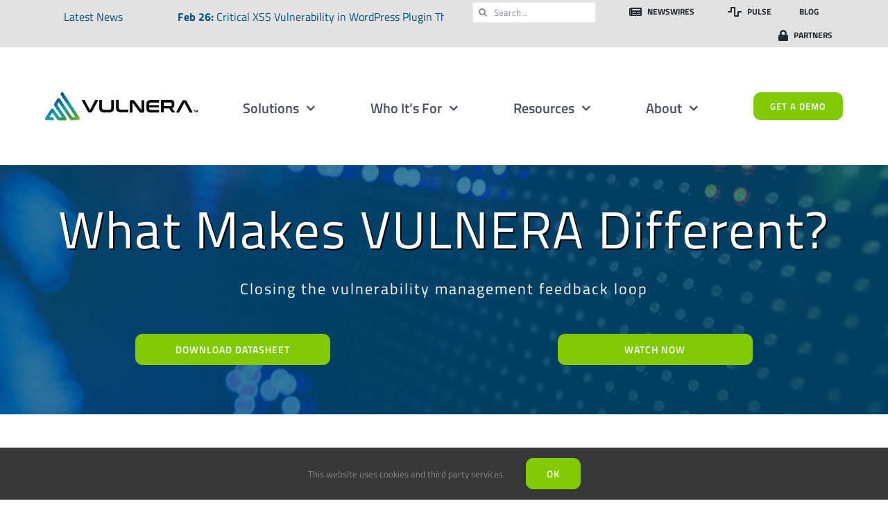

--- FILE ---
content_type: text/html; charset=UTF-8
request_url: https://vulnera.com/what-makes-vulnera-different/
body_size: 29480
content:
<!DOCTYPE html>
<html class="avada-html-layout-wide avada-html-header-position-top avada-is-100-percent-template" dir="ltr" lang="en-US" prefix="og: https://ogp.me/ns#">
<head>
	<meta http-equiv="X-UA-Compatible" content="IE=edge" />
	<meta http-equiv="Content-Type" content="text/html; charset=utf-8"/>
	<meta name="viewport" content="width=device-width, initial-scale=1" />
	<title>VULNERA Feature Overview - VULNERA</title>

		<!-- All in One SEO Pro 4.5.5 - aioseo.com -->
		<meta name="description" content="What Makes VULNERA Different?Closing the vulnerability management feedback loopDownload DatasheetWatch NowThe Modern Vulnerability Management ProgramThe modern vulnerability management program requires continuous and comprehensive asset discovery, port scanning, and vulnerability scanning. But it doesn&#039;t end there, organizations must prioritize vulnerabilities for remediation, and then validate that they are successfully resolved. The &quot;how&quot;, &quot;why&quot;, and &quot;when&quot; issues" />
		<meta name="robots" content="max-snippet:-1, max-image-preview:large, max-video-preview:-1" />
		<link rel="canonical" href="https://vulnera.com/what-makes-vulnera-different/" />
		<meta name="generator" content="All in One SEO Pro (AIOSEO) 4.5.5" />
		<meta property="og:locale" content="en_US" />
		<meta property="og:site_name" content="VULNERA - Vulnerability Management. Simplified." />
		<meta property="og:type" content="article" />
		<meta property="og:title" content="VULNERA Feature Overview - VULNERA" />
		<meta property="og:description" content="What Makes VULNERA Different?Closing the vulnerability management feedback loopDownload DatasheetWatch NowThe Modern Vulnerability Management ProgramThe modern vulnerability management program requires continuous and comprehensive asset discovery, port scanning, and vulnerability scanning. But it doesn&#039;t end there, organizations must prioritize vulnerabilities for remediation, and then validate that they are successfully resolved. The &quot;how&quot;, &quot;why&quot;, and &quot;when&quot; issues" />
		<meta property="og:url" content="https://vulnera.com/what-makes-vulnera-different/" />
		<meta property="og:image" content="https://vulnera.com/wp-content/uploads/2022/02/VULNERA-tagline-1200x630-1.png" />
		<meta property="og:image:secure_url" content="https://vulnera.com/wp-content/uploads/2022/02/VULNERA-tagline-1200x630-1.png" />
		<meta property="article:published_time" content="2023-04-05T19:05:27+00:00" />
		<meta property="article:modified_time" content="2023-04-06T18:55:35+00:00" />
		<meta name="twitter:card" content="summary" />
		<meta name="twitter:site" content="@VULNERAsecurity" />
		<meta name="twitter:title" content="VULNERA Feature Overview - VULNERA" />
		<meta name="twitter:description" content="What Makes VULNERA Different?Closing the vulnerability management feedback loopDownload DatasheetWatch NowThe Modern Vulnerability Management ProgramThe modern vulnerability management program requires continuous and comprehensive asset discovery, port scanning, and vulnerability scanning. But it doesn&#039;t end there, organizations must prioritize vulnerabilities for remediation, and then validate that they are successfully resolved. The &quot;how&quot;, &quot;why&quot;, and &quot;when&quot; issues" />
		<meta name="twitter:creator" content="@VULNERAsecurity" />
		<meta name="twitter:image" content="https://vulnera.com/wp-content/uploads/2022/02/VULNERA-tagline-1200x630-1.png" />
		<script type="application/ld+json" class="aioseo-schema">
			{"@context":"https:\/\/schema.org","@graph":[{"@type":"BreadcrumbList","@id":"https:\/\/vulnera.com\/what-makes-vulnera-different\/#breadcrumblist","itemListElement":[{"@type":"ListItem","@id":"https:\/\/vulnera.com\/#listItem","position":1,"name":"Home","item":"https:\/\/vulnera.com\/","nextItem":"https:\/\/vulnera.com\/what-makes-vulnera-different\/#listItem"},{"@type":"ListItem","@id":"https:\/\/vulnera.com\/what-makes-vulnera-different\/#listItem","position":2,"name":"VULNERA Feature Overview","previousItem":"https:\/\/vulnera.com\/#listItem"}]},{"@type":"Organization","@id":"https:\/\/vulnera.com\/#organization","name":"Vulnera","url":"https:\/\/vulnera.com\/","logo":{"@type":"ImageObject","url":"https:\/\/vulnera.com\/wp-content\/uploads\/2021\/11\/Vulnera_horizontal_light-background_lowrez.png","@id":"https:\/\/vulnera.com\/what-makes-vulnera-different\/#organizationLogo","width":332,"height":62,"caption":"vulnera logo"},"image":{"@id":"https:\/\/vulnera.com\/#organizationLogo"},"sameAs":["https:\/\/twitter.com\/VULNERAsecurity","https:\/\/www.youtube.com\/channel\/UCNeLMC3nxQghQCeoJQX3dFA","https:\/\/www.linkedin.com\/company\/vulnera\/"],"contactPoint":{"@type":"ContactPoint","telephone":"+16265155523","contactType":"Customer Support"}},{"@type":"WebPage","@id":"https:\/\/vulnera.com\/what-makes-vulnera-different\/#webpage","url":"https:\/\/vulnera.com\/what-makes-vulnera-different\/","name":"VULNERA Feature Overview - VULNERA","description":"What Makes VULNERA Different?Closing the vulnerability management feedback loopDownload DatasheetWatch NowThe Modern Vulnerability Management ProgramThe modern vulnerability management program requires continuous and comprehensive asset discovery, port scanning, and vulnerability scanning. But it doesn't end there, organizations must prioritize vulnerabilities for remediation, and then validate that they are successfully resolved. The \"how\", \"why\", and \"when\" issues","inLanguage":"en-US","isPartOf":{"@id":"https:\/\/vulnera.com\/#website"},"breadcrumb":{"@id":"https:\/\/vulnera.com\/what-makes-vulnera-different\/#breadcrumblist"},"datePublished":"2023-04-05T19:05:27+00:00","dateModified":"2023-04-06T18:55:35+00:00"},{"@type":"WebSite","@id":"https:\/\/vulnera.com\/#website","url":"https:\/\/vulnera.com\/","name":"Vulnera","description":"Vulnerability Management. Simplified.","inLanguage":"en-US","publisher":{"@id":"https:\/\/vulnera.com\/#organization"}}]}
		</script>
		<script type="text/javascript">
			(function(c,l,a,r,i,t,y){
			c[a]=c[a]||function(){(c[a].q=c[a].q||[]).push(arguments)};t=l.createElement(r);t.async=1;
			t.src="https://www.clarity.ms/tag/"+i+"?ref=aioseo";y=l.getElementsByTagName(r)[0];y.parentNode.insertBefore(t,y);
		})(window, document, "clarity", "script", "cueqabglej");
		</script>
		<!-- All in One SEO Pro -->

<link rel='dns-prefetch' href='//js.hs-scripts.com' />
<link rel='dns-prefetch' href='//www.googletagmanager.com' />
<link rel="alternate" type="application/rss+xml" title="VULNERA &raquo; Feed" href="https://vulnera.com/feed/" />
					<link rel="shortcut icon" href="https://vulnera.com/wp-content/uploads/2021/11/Vulnera_favicon.png" type="image/x-icon" />
		
		
		
						<!-- This site uses the Google Analytics by MonsterInsights plugin v9.11.1 - Using Analytics tracking - https://www.monsterinsights.com/ -->
							<script src="//www.googletagmanager.com/gtag/js?id=G-FRQPREVZ6L"  data-cfasync="false" data-wpfc-render="false" type="text/javascript" async></script>
			<script data-cfasync="false" data-wpfc-render="false" type="text/javascript">
				var mi_version = '9.11.1';
				var mi_track_user = true;
				var mi_no_track_reason = '';
								var MonsterInsightsDefaultLocations = {"page_location":"https:\/\/vulnera.com\/what-makes-vulnera-different\/"};
								if ( typeof MonsterInsightsPrivacyGuardFilter === 'function' ) {
					var MonsterInsightsLocations = (typeof MonsterInsightsExcludeQuery === 'object') ? MonsterInsightsPrivacyGuardFilter( MonsterInsightsExcludeQuery ) : MonsterInsightsPrivacyGuardFilter( MonsterInsightsDefaultLocations );
				} else {
					var MonsterInsightsLocations = (typeof MonsterInsightsExcludeQuery === 'object') ? MonsterInsightsExcludeQuery : MonsterInsightsDefaultLocations;
				}

								var disableStrs = [
										'ga-disable-G-FRQPREVZ6L',
									];

				/* Function to detect opted out users */
				function __gtagTrackerIsOptedOut() {
					for (var index = 0; index < disableStrs.length; index++) {
						if (document.cookie.indexOf(disableStrs[index] + '=true') > -1) {
							return true;
						}
					}

					return false;
				}

				/* Disable tracking if the opt-out cookie exists. */
				if (__gtagTrackerIsOptedOut()) {
					for (var index = 0; index < disableStrs.length; index++) {
						window[disableStrs[index]] = true;
					}
				}

				/* Opt-out function */
				function __gtagTrackerOptout() {
					for (var index = 0; index < disableStrs.length; index++) {
						document.cookie = disableStrs[index] + '=true; expires=Thu, 31 Dec 2099 23:59:59 UTC; path=/';
						window[disableStrs[index]] = true;
					}
				}

				if ('undefined' === typeof gaOptout) {
					function gaOptout() {
						__gtagTrackerOptout();
					}
				}
								window.dataLayer = window.dataLayer || [];

				window.MonsterInsightsDualTracker = {
					helpers: {},
					trackers: {},
				};
				if (mi_track_user) {
					function __gtagDataLayer() {
						dataLayer.push(arguments);
					}

					function __gtagTracker(type, name, parameters) {
						if (!parameters) {
							parameters = {};
						}

						if (parameters.send_to) {
							__gtagDataLayer.apply(null, arguments);
							return;
						}

						if (type === 'event') {
														parameters.send_to = monsterinsights_frontend.v4_id;
							var hookName = name;
							if (typeof parameters['event_category'] !== 'undefined') {
								hookName = parameters['event_category'] + ':' + name;
							}

							if (typeof MonsterInsightsDualTracker.trackers[hookName] !== 'undefined') {
								MonsterInsightsDualTracker.trackers[hookName](parameters);
							} else {
								__gtagDataLayer('event', name, parameters);
							}
							
						} else {
							__gtagDataLayer.apply(null, arguments);
						}
					}

					__gtagTracker('js', new Date());
					__gtagTracker('set', {
						'developer_id.dZGIzZG': true,
											});
					if ( MonsterInsightsLocations.page_location ) {
						__gtagTracker('set', MonsterInsightsLocations);
					}
										__gtagTracker('config', 'G-FRQPREVZ6L', {"forceSSL":"true","link_attribution":"true"} );
										window.gtag = __gtagTracker;										(function () {
						/* https://developers.google.com/analytics/devguides/collection/analyticsjs/ */
						/* ga and __gaTracker compatibility shim. */
						var noopfn = function () {
							return null;
						};
						var newtracker = function () {
							return new Tracker();
						};
						var Tracker = function () {
							return null;
						};
						var p = Tracker.prototype;
						p.get = noopfn;
						p.set = noopfn;
						p.send = function () {
							var args = Array.prototype.slice.call(arguments);
							args.unshift('send');
							__gaTracker.apply(null, args);
						};
						var __gaTracker = function () {
							var len = arguments.length;
							if (len === 0) {
								return;
							}
							var f = arguments[len - 1];
							if (typeof f !== 'object' || f === null || typeof f.hitCallback !== 'function') {
								if ('send' === arguments[0]) {
									var hitConverted, hitObject = false, action;
									if ('event' === arguments[1]) {
										if ('undefined' !== typeof arguments[3]) {
											hitObject = {
												'eventAction': arguments[3],
												'eventCategory': arguments[2],
												'eventLabel': arguments[4],
												'value': arguments[5] ? arguments[5] : 1,
											}
										}
									}
									if ('pageview' === arguments[1]) {
										if ('undefined' !== typeof arguments[2]) {
											hitObject = {
												'eventAction': 'page_view',
												'page_path': arguments[2],
											}
										}
									}
									if (typeof arguments[2] === 'object') {
										hitObject = arguments[2];
									}
									if (typeof arguments[5] === 'object') {
										Object.assign(hitObject, arguments[5]);
									}
									if ('undefined' !== typeof arguments[1].hitType) {
										hitObject = arguments[1];
										if ('pageview' === hitObject.hitType) {
											hitObject.eventAction = 'page_view';
										}
									}
									if (hitObject) {
										action = 'timing' === arguments[1].hitType ? 'timing_complete' : hitObject.eventAction;
										hitConverted = mapArgs(hitObject);
										__gtagTracker('event', action, hitConverted);
									}
								}
								return;
							}

							function mapArgs(args) {
								var arg, hit = {};
								var gaMap = {
									'eventCategory': 'event_category',
									'eventAction': 'event_action',
									'eventLabel': 'event_label',
									'eventValue': 'event_value',
									'nonInteraction': 'non_interaction',
									'timingCategory': 'event_category',
									'timingVar': 'name',
									'timingValue': 'value',
									'timingLabel': 'event_label',
									'page': 'page_path',
									'location': 'page_location',
									'title': 'page_title',
									'referrer' : 'page_referrer',
								};
								for (arg in args) {
																		if (!(!args.hasOwnProperty(arg) || !gaMap.hasOwnProperty(arg))) {
										hit[gaMap[arg]] = args[arg];
									} else {
										hit[arg] = args[arg];
									}
								}
								return hit;
							}

							try {
								f.hitCallback();
							} catch (ex) {
							}
						};
						__gaTracker.create = newtracker;
						__gaTracker.getByName = newtracker;
						__gaTracker.getAll = function () {
							return [];
						};
						__gaTracker.remove = noopfn;
						__gaTracker.loaded = true;
						window['__gaTracker'] = __gaTracker;
					})();
									} else {
										console.log("");
					(function () {
						function __gtagTracker() {
							return null;
						}

						window['__gtagTracker'] = __gtagTracker;
						window['gtag'] = __gtagTracker;
					})();
									}
			</script>
							<!-- / Google Analytics by MonsterInsights -->
		<link rel='stylesheet' id='child-style-css' href='https://vulnera.com/wp-content/themes/Avada-Child-Theme/style.css?ver=6.4.7' type='text/css' media='all' />
<link rel='stylesheet' id='fusion-dynamic-css-css' href='https://vulnera.com/wp-content/uploads/fusion-styles/879d564e1af007fcd74278969bbace3d.min.css?ver=3.11.2' type='text/css' media='all' />
<script type="text/javascript" src="https://vulnera.com/wp-content/plugins/google-analytics-for-wordpress/assets/js/frontend-gtag.min.js?ver=9.11.1" id="monsterinsights-frontend-script-js" async="async" data-wp-strategy="async"></script>
<script data-cfasync="false" data-wpfc-render="false" type="text/javascript" id='monsterinsights-frontend-script-js-extra'>/* <![CDATA[ */
var monsterinsights_frontend = {"js_events_tracking":"true","download_extensions":"doc,pdf,ppt,zip,xls,docx,pptx,xlsx","inbound_paths":"[{\"path\":\"\\\/go\\\/\",\"label\":\"affiliate\"},{\"path\":\"\\\/recommend\\\/\",\"label\":\"affiliate\"}]","home_url":"https:\/\/vulnera.com","hash_tracking":"false","v4_id":"G-FRQPREVZ6L"};/* ]]> */
</script>

<!-- Google tag (gtag.js) snippet added by Site Kit -->
<!-- Google Analytics snippet added by Site Kit -->
<script type="text/javascript" src="https://www.googletagmanager.com/gtag/js?id=G-ZR995B6PK1" id="google_gtagjs-js" async></script>
<script type="text/javascript" id="google_gtagjs-js-after">
/* <![CDATA[ */
window.dataLayer = window.dataLayer || [];function gtag(){dataLayer.push(arguments);}
gtag("set","linker",{"domains":["vulnera.com"]});
gtag("js", new Date());
gtag("set", "developer_id.dZTNiMT", true);
gtag("config", "G-ZR995B6PK1");
/* ]]> */
</script>
<link rel="https://api.w.org/" href="https://vulnera.com/wp-json/" /><link rel="alternate" type="application/json" href="https://vulnera.com/wp-json/wp/v2/pages/9567" /><link rel="EditURI" type="application/rsd+xml" title="RSD" href="https://vulnera.com/xmlrpc.php?rsd" />
<meta name="generator" content="WordPress 6.4.7" />
<meta name="generator" content="Seriously Simple Podcasting 2.25.3" />
<link rel='shortlink' href='https://vulnera.com/?p=9567' />
<link rel="alternate" type="application/json+oembed" href="https://vulnera.com/wp-json/oembed/1.0/embed?url=https%3A%2F%2Fvulnera.com%2Fwhat-makes-vulnera-different%2F" />
<link rel="alternate" type="text/xml+oembed" href="https://vulnera.com/wp-json/oembed/1.0/embed?url=https%3A%2F%2Fvulnera.com%2Fwhat-makes-vulnera-different%2F&#038;format=xml" />
<meta name="generator" content="Site Kit by Google 1.171.0" />			<!-- DO NOT COPY THIS SNIPPET! Start of Page Analytics Tracking for HubSpot WordPress plugin v11.3.37-->
			<script class="hsq-set-content-id" data-content-id="standard-page">
				var _hsq = _hsq || [];
				_hsq.push(["setContentType", "standard-page"]);
			</script>
			<!-- DO NOT COPY THIS SNIPPET! End of Page Analytics Tracking for HubSpot WordPress plugin -->
			
<link rel="alternate" type="application/rss+xml" title="Podcast RSS feed" href="https://vulnera.com/feed/podcast" />

<link rel="preload" href="https://vulnera.com/wp-content/themes/Avada/includes/lib/assets/fonts/icomoon/awb-icons.woff" as="font" type="font/woff" crossorigin><link rel="preload" href="//pro.fontawesome.com/releases/v5.15.3/webfonts/fa-brands-400.woff2" as="font" type="font/woff2" crossorigin><link rel="preload" href="//pro.fontawesome.com/releases/v5.15.3/webfonts/fa-regular-400.woff2" as="font" type="font/woff2" crossorigin><link rel="preload" href="//pro.fontawesome.com/releases/v5.15.3/webfonts/fa-solid-900.woff2" as="font" type="font/woff2" crossorigin><link rel="preload" href="//pro.fontawesome.com/releases/v5.15.3/webfonts/fa-light-300.woff2" as="font" type="font/woff2" crossorigin><link rel="preload" href="https://vulnera.com/wp-content/uploads/fusion-icons/mechanic-icon-set/fonts/mechanic.ttf?h09x3l" as="font" type="font/ttf" crossorigin><link rel="preload" href="https://vulnera.com/wp-content/uploads/fusion-icons/science-v1.0/fonts/science.ttf?gct0rv" as="font" type="font/ttf" crossorigin><link rel="preload" href="https://fonts.gstatic.com/s/titilliumweb/v17/NaPDcZTIAOhVxoMyOr9n_E7ffGjEGItzYw.woff2" as="font" type="font/woff2" crossorigin><link rel="preload" href="https://fonts.gstatic.com/s/titilliumweb/v17/NaPecZTIAOhVxoMyOr9n_E7fdMPmDQ.woff2" as="font" type="font/woff2" crossorigin><link rel="preload" href="https://fonts.gstatic.com/s/titilliumweb/v17/NaPDcZTIAOhVxoMyOr9n_E7ffBzCGItzYw.woff2" as="font" type="font/woff2" crossorigin><link rel="preload" href="https://fonts.gstatic.com/s/titilliumweb/v17/NaPDcZTIAOhVxoMyOr9n_E7ffHjDGItzYw.woff2" as="font" type="font/woff2" crossorigin><style type="text/css" id="css-fb-visibility">@media screen and (max-width: 640px){.fusion-no-small-visibility{display:none !important;}body .sm-text-align-center{text-align:center !important;}body .sm-text-align-left{text-align:left !important;}body .sm-text-align-right{text-align:right !important;}body .sm-flex-align-center{justify-content:center !important;}body .sm-flex-align-flex-start{justify-content:flex-start !important;}body .sm-flex-align-flex-end{justify-content:flex-end !important;}body .sm-mx-auto{margin-left:auto !important;margin-right:auto !important;}body .sm-ml-auto{margin-left:auto !important;}body .sm-mr-auto{margin-right:auto !important;}body .fusion-absolute-position-small{position:absolute;top:auto;width:100%;}.awb-sticky.awb-sticky-small{ position: sticky; top: var(--awb-sticky-offset,0); }}@media screen and (min-width: 641px) and (max-width: 1024px){.fusion-no-medium-visibility{display:none !important;}body .md-text-align-center{text-align:center !important;}body .md-text-align-left{text-align:left !important;}body .md-text-align-right{text-align:right !important;}body .md-flex-align-center{justify-content:center !important;}body .md-flex-align-flex-start{justify-content:flex-start !important;}body .md-flex-align-flex-end{justify-content:flex-end !important;}body .md-mx-auto{margin-left:auto !important;margin-right:auto !important;}body .md-ml-auto{margin-left:auto !important;}body .md-mr-auto{margin-right:auto !important;}body .fusion-absolute-position-medium{position:absolute;top:auto;width:100%;}.awb-sticky.awb-sticky-medium{ position: sticky; top: var(--awb-sticky-offset,0); }}@media screen and (min-width: 1025px){.fusion-no-large-visibility{display:none !important;}body .lg-text-align-center{text-align:center !important;}body .lg-text-align-left{text-align:left !important;}body .lg-text-align-right{text-align:right !important;}body .lg-flex-align-center{justify-content:center !important;}body .lg-flex-align-flex-start{justify-content:flex-start !important;}body .lg-flex-align-flex-end{justify-content:flex-end !important;}body .lg-mx-auto{margin-left:auto !important;margin-right:auto !important;}body .lg-ml-auto{margin-left:auto !important;}body .lg-mr-auto{margin-right:auto !important;}body .fusion-absolute-position-large{position:absolute;top:auto;width:100%;}.awb-sticky.awb-sticky-large{ position: sticky; top: var(--awb-sticky-offset,0); }}</style><style type="text/css">.recentcomments a{display:inline !important;padding:0 !important;margin:0 !important;}</style>
<!-- Google Tag Manager snippet added by Site Kit -->
<script type="text/javascript">
/* <![CDATA[ */

			( function( w, d, s, l, i ) {
				w[l] = w[l] || [];
				w[l].push( {'gtm.start': new Date().getTime(), event: 'gtm.js'} );
				var f = d.getElementsByTagName( s )[0],
					j = d.createElement( s ), dl = l != 'dataLayer' ? '&l=' + l : '';
				j.async = true;
				j.src = 'https://www.googletagmanager.com/gtm.js?id=' + i + dl;
				f.parentNode.insertBefore( j, f );
			} )( window, document, 'script', 'dataLayer', 'GTM-PGRBMLM' );
			
/* ]]> */
</script>

<!-- End Google Tag Manager snippet added by Site Kit -->
<link rel="icon" href="https://vulnera.com/wp-content/uploads/2021/11/cropped-Vulnera_favicon-32x32.png" sizes="32x32" />
<link rel="icon" href="https://vulnera.com/wp-content/uploads/2021/11/cropped-Vulnera_favicon-192x192.png" sizes="192x192" />
<link rel="apple-touch-icon" href="https://vulnera.com/wp-content/uploads/2021/11/cropped-Vulnera_favicon-180x180.png" />
<meta name="msapplication-TileImage" content="https://vulnera.com/wp-content/uploads/2021/11/cropped-Vulnera_favicon-270x270.png" />
		<script type="text/javascript">
			var doc = document.documentElement;
			doc.setAttribute( 'data-useragent', navigator.userAgent );
		</script>
		
	</head>

<body class="page-template page-template-100-width page-template-100-width-php page page-id-9567 fusion-image-hovers fusion-pagination-sizing fusion-button_type-flat fusion-button_span-no fusion-button_gradient-linear avada-image-rollover-circle-no avada-image-rollover-yes avada-image-rollover-direction-fade fusion-body ltr fusion-sticky-header no-tablet-sticky-header no-mobile-sticky-header no-mobile-slidingbar no-mobile-totop fusion-disable-outline fusion-sub-menu-fade mobile-logo-pos-left layout-wide-mode avada-has-boxed-modal-shadow-none layout-scroll-offset-full avada-has-zero-margin-offset-top fusion-top-header menu-text-align-center mobile-menu-design-modern fusion-show-pagination-text fusion-header-layout-v1 avada-responsive avada-footer-fx-none avada-menu-highlight-style-bar fusion-search-form-clean fusion-main-menu-search-dropdown fusion-avatar-square avada-dropdown-styles avada-blog-layout-grid avada-blog-archive-layout-grid avada-header-shadow-yes avada-menu-icon-position-left avada-has-megamenu-shadow avada-has-mainmenu-dropdown-divider avada-has-header-100-width avada-has-pagetitle-100-width avada-has-pagetitle-bg-full avada-has-100-footer avada-has-breadcrumb-mobile-hidden avada-has-titlebar-hide avada-has-transparent-timeline_color avada-has-pagination-padding avada-flyout-menu-direction-fade avada-ec-views-v1" data-awb-post-id="9567">
			<!-- Google Tag Manager (noscript) snippet added by Site Kit -->
		<noscript>
			<iframe src="https://www.googletagmanager.com/ns.html?id=GTM-PGRBMLM" height="0" width="0" style="display:none;visibility:hidden"></iframe>
		</noscript>
		<!-- End Google Tag Manager (noscript) snippet added by Site Kit -->
			<a class="skip-link screen-reader-text" href="#content">Skip to content</a>

	<div id="boxed-wrapper">
		
		<div id="wrapper" class="fusion-wrapper">
			<div id="home" style="position:relative;top:-1px;"></div>
												<div class="fusion-tb-header"><div class="fusion-fullwidth fullwidth-box fusion-builder-row-7 fusion-flex-container has-pattern-background has-mask-background hundred-percent-fullwidth non-hundred-percent-height-scrolling fusion-custom-z-index" style="--link_hover_color: #009ab3;--link_color: #009ab3;--awb-border-radius-top-left:0px;--awb-border-radius-top-right:0px;--awb-border-radius-bottom-right:0px;--awb-border-radius-bottom-left:0px;--awb-z-index:100;--awb-padding-top:0px;--awb-padding-right:80px;--awb-padding-bottom:0px;--awb-padding-left:80px;--awb-padding-right-small:20px;--awb-padding-left-small:20px;--awb-background-color:var(--awb-color2);--awb-flex-wrap:wrap;" ><div class="fusion-builder-row fusion-row fusion-flex-align-items-stretch fusion-flex-justify-content-flex-end fusion-flex-content-wrap" style="width:calc( 100% + 0px ) !important;max-width:calc( 100% + 0px ) !important;margin-left: calc(-0px / 2 );margin-right: calc(-0px / 2 );"><div class="fusion-layout-column fusion_builder_column fusion-builder-column-15 fusion_builder_column_1_2 1_2 fusion-flex-column" style="--awb-bg-size:cover;--awb-width-large:50%;--awb-margin-top-large:0px;--awb-spacing-right-large:0px;--awb-margin-bottom-large:0px;--awb-spacing-left-large:0px;--awb-width-medium:100%;--awb-order-medium:0;--awb-spacing-right-medium:0px;--awb-spacing-left-medium:0px;--awb-width-small:100%;--awb-order-small:0;--awb-spacing-right-small:0px;--awb-spacing-left-small:0px;"><div class="fusion-column-wrapper fusion-column-has-shadow fusion-flex-justify-content-flex-start fusion-content-layout-column"><div class="awb-news-ticker awb-news-ticker-1 awb-news-ticker-marquee" role="marquee" style="--awb-title-font-color:var(--awb-color5);--awb-title-background-color:var(--awb-color2);--awb-ticker-font-color:var(--awb-color5);--awb-ticker-hover-font-color:var(--awb-color5);--awb-ticker-background-color:var(--awb-color2);--awb-ticker-background-hover-color:var(--awb-color8);--awb-line-height:3;--awb-posts-distance:37.5px;"><div class="awb-news-ticker-title">Latest News<div class="awb-news-ticker-title-decorator awb-news-ticker-title-decorator-triangle"></div></div><div class="awb-news-ticker-bar awb-news-ticker-bar-marquee"><div class="awb-news-ticker-item-list awb-news-ticker-item-list-run" data-awb-ticker-speed="75"><div class="awb-news-ticker-item"><a class="awb-news-ticker-link" href="https://vulnera.com/newswire/critical-xss-vulnerability-in-wordpress-plugin-threatens-over-two-million-websites/" target="_blank"><span class="awb-news-ticker-title-date">Feb 26: </span>Critical XSS Vulnerability in WordPress Plugin Threatens Over Two Million Websites</a></div><div class="awb-news-ticker-item-separator">|</div><div class="awb-news-ticker-item"><a class="awb-news-ticker-link" href="https://vulnera.com/newswire/polaredge-botnet-over-2000-iot-devices-infected-globally/" target="_blank"><span class="awb-news-ticker-title-date">Feb 26: </span>PolarEdge Botnet: Over 2,000 IoT Devices Infected Globally</a></div><div class="awb-news-ticker-item-separator">|</div><div class="awb-news-ticker-item"><a class="awb-news-ticker-link" href="https://vulnera.com/newswire/critical-vulnerability-in-ivanti-epm-poc-for-cve-2024-13159-released/" target="_blank"><span class="awb-news-ticker-title-date">Feb 25: </span>Critical Vulnerability in Ivanti EPM: PoC for CVE-2024-13159 Released</a></div><div class="awb-news-ticker-item-separator">|</div><div class="awb-news-ticker-item"><a class="awb-news-ticker-link" href="https://vulnera.com/newswire/critical-vulnerability-in-everest-forms-plugin-threatens-over-100000-wordpress-sites/" target="_blank"><span class="awb-news-ticker-title-date">Feb 25: </span>Critical Vulnerability in Everest Forms Plugin Threatens Over 100,000 WordPress Sites</a></div><div class="awb-news-ticker-item-separator">|</div><div class="awb-news-ticker-item"><a class="awb-news-ticker-link" href="https://vulnera.com/newswire/google-researcher-discloses-high-risk-vulnerability-in-palo-alto-networks-pan-os-firewall-software/" target="_blank"><span class="awb-news-ticker-title-date">Feb 21: </span>Google Researcher Discloses High-Risk Vulnerability in Palo Alto Networks&#8217; PAN-OS Firewall Software</a></div><div class="awb-news-ticker-item-separator">|</div><div class="awb-news-ticker-item"><a class="awb-news-ticker-link" href="https://vulnera.com/newswire/ubiquiti-unifi-protect-cameras-vulnerable-to-remote-hijacking-critical-security-advisory-issued/" target="_blank"><span class="awb-news-ticker-title-date">Feb 21: </span>Ubiquiti UniFi Protect Cameras Vulnerable to Remote Hijacking: Critical Security Advisory Issued</a></div><div class="awb-news-ticker-item-separator">|</div><div class="awb-news-ticker-item"><a class="awb-news-ticker-link" href="https://vulnera.com/newswire/windows-disk-cleanup-tool-vulnerability-allows-system-privileges-exploitation-cve-2025-21420-patched/" target="_blank"><span class="awb-news-ticker-title-date">Feb 20: </span>Windows Disk Cleanup Tool Vulnerability Allows SYSTEM Privileges Exploitation: CVE-2025-21420 Patched</a></div></div></div></div></div></div><div class="fusion-layout-column fusion_builder_column fusion-builder-column-16 fusion_builder_column_1_2 1_2 fusion-flex-column fusion-flex-align-self-stretch fusion-no-small-visibility fusion-no-medium-visibility" style="--awb-padding-top-small:0px;--awb-padding-right-small:0px;--awb-padding-bottom-small:0px;--awb-padding-left-small:0px;--awb-bg-size:cover;--awb-width-large:50%;--awb-margin-top-large:0px;--awb-spacing-right-large:0px;--awb-margin-bottom-large:0px;--awb-spacing-left-large:0px;--awb-width-medium:100%;--awb-order-medium:0;--awb-spacing-right-medium:0px;--awb-spacing-left-medium:0px;--awb-width-small:auto;--awb-order-small:0;--awb-spacing-right-small:0px;--awb-spacing-left-small:0px;"><div class="fusion-column-wrapper fusion-column-has-shadow fusion-flex-justify-content-flex-end fusion-content-layout-row fusion-flex-align-items-center fusion-content-nowrap"><nav class="awb-menu awb-menu_row awb-menu_em-hover mobile-mode-collapse-to-button awb-menu_icons-left awb-menu_dc-yes mobile-trigger-fullwidth-off awb-menu_mobile-toggle awb-menu_indent-left mobile-size-full-absolute loading mega-menu-loading awb-menu_desktop awb-menu_dropdown awb-menu_expand-right awb-menu_transition-slide_up" style="--awb-font-size:12px;--awb-text-transform:uppercase;--awb-gap:40px;--awb-justify-content:flex-end;--awb-main-justify-content:flex-start;--awb-mobile-justify:flex-start;--awb-mobile-caret-left:auto;--awb-mobile-caret-right:0;--awb-fusion-font-family-typography:&quot;Titillium Web&quot;;--awb-fusion-font-style-typography:normal;--awb-fusion-font-weight-typography:700;--awb-fusion-font-family-submenu-typography:inherit;--awb-fusion-font-style-submenu-typography:normal;--awb-fusion-font-weight-submenu-typography:400;--awb-fusion-font-family-mobile-typography:inherit;--awb-fusion-font-style-mobile-typography:normal;--awb-fusion-font-weight-mobile-typography:400;" aria-label="Vulnera Second Menu NEW" data-breakpoint="640" data-count="0" data-transition-type="fade" data-transition-time="300"><button type="button" class="awb-menu__m-toggle awb-menu__m-toggle_no-text" aria-expanded="false" aria-controls="menu-vulnera-second-menu-new"><span class="awb-menu__m-toggle-inner"><span class="collapsed-nav-text"><span class="screen-reader-text">Toggle Navigation</span></span><span class="awb-menu__m-collapse-icon awb-menu__m-collapse-icon_no-text"><span class="awb-menu__m-collapse-icon-open awb-menu__m-collapse-icon-open_no-text fa-bars fas"></span><span class="awb-menu__m-collapse-icon-close awb-menu__m-collapse-icon-close_no-text fa-times fas"></span></span></span></button><ul id="menu-vulnera-second-menu-new" class="fusion-menu awb-menu__main-ul awb-menu__main-ul_row"><li  id="menu-item-8074"  class="menu-item menu-item-type-custom menu-item-object-custom awb-menu__li_search-inline menu-item-8074 awb-menu__li awb-menu__main-li"  data-item-id="8074"><span class="awb-menu__main-background-default awb-menu__main-background-default_fade"></span><span class="awb-menu__main-background-active awb-menu__main-background-active_fade"></span><div class="awb-menu__search-inline">		<form role="search" class="searchform fusion-search-form  fusion-search-form-clean" method="get" action="https://vulnera.com/">
			<div class="fusion-search-form-content">

				
				<div class="fusion-search-field search-field">
					<label><span class="screen-reader-text">Search for:</span>
													<input type="search" value="" name="s" class="s" placeholder="Search..." required aria-required="true" aria-label="Search..."/>
											</label>
				</div>
				<div class="fusion-search-button search-button">
					<input type="submit" class="fusion-search-submit searchsubmit" aria-label="Search" value="&#xf002;" />
									</div>

				
			</div>


			
		</form>
		</div></li><li  id="menu-item-9016"  class="menu-item menu-item-type-post_type_archive menu-item-object-newswire menu-item-9016 awb-menu__li awb-menu__main-li awb-menu__main-li_regular"  data-item-id="9016"><span class="awb-menu__main-background-default awb-menu__main-background-default_fade"></span><span class="awb-menu__main-background-active awb-menu__main-background-active_fade"></span><a  href="https://vulnera.com/newswire/" class="awb-menu__main-a awb-menu__main-a_regular fusion-flex-link"><span class="awb-menu__i awb-menu__i_main fusion-megamenu-icon"><i class="glyphicon fa-newspaper fas" aria-hidden="true"></i></span><span class="menu-text">Newswires</span></a></li><li  id="menu-item-8448"  class="menu-item menu-item-type-post_type menu-item-object-landing_page menu-item-8448 awb-menu__li awb-menu__main-li awb-menu__main-li_regular"  data-item-id="8448"><span class="awb-menu__main-background-default awb-menu__main-background-default_fade"></span><span class="awb-menu__main-background-active awb-menu__main-background-active_fade"></span><a  href="https://vulnera.com/lp/vulnera-pulse-vulnerability-intelligence-news/" class="awb-menu__main-a awb-menu__main-a_regular fusion-flex-link"><span class="awb-menu__i awb-menu__i_main fusion-megamenu-icon"><i class="glyphicon fa-wave-square fas" aria-hidden="true"></i></span><span class="menu-text">Pulse</span></a></li><li  id="menu-item-6968"  class="menu-item menu-item-type-post_type menu-item-object-page menu-item-6968 awb-menu__li awb-menu__main-li awb-menu__main-li_regular"  data-item-id="6968"><span class="awb-menu__main-background-default awb-menu__main-background-default_fade"></span><span class="awb-menu__main-background-active awb-menu__main-background-active_fade"></span><a  href="https://vulnera.com/blog/" class="awb-menu__main-a awb-menu__main-a_regular"><span class="menu-text">Blog</span></a></li><li  id="menu-item-6969"  class="menu-item menu-item-type-custom menu-item-object-custom menu-item-6969 awb-menu__li awb-menu__main-li awb-menu__main-li_regular"  data-item-id="6969"><span class="awb-menu__main-background-default awb-menu__main-background-default_fade"></span><span class="awb-menu__main-background-active awb-menu__main-background-active_fade"></span><a  href="https://partner.vulnera.com" class="awb-menu__main-a awb-menu__main-a_regular fusion-flex-link"><span class="awb-menu__i awb-menu__i_main fusion-megamenu-icon"><i class="glyphicon fa-lock fas" aria-hidden="true"></i></span><span class="menu-text">Partners</span></a></li></ul></nav></div></div></div></div><div class="fusion-fullwidth fullwidth-box fusion-builder-row-8 fusion-flex-container has-pattern-background has-mask-background nonhundred-percent-fullwidth non-hundred-percent-height-scrolling fusion-sticky-container fusion-custom-z-index" style="--awb-border-radius-top-left:0px;--awb-border-radius-top-right:0px;--awb-border-radius-bottom-right:0px;--awb-border-radius-bottom-left:0px;--awb-z-index:99;--awb-padding-top:45px;--awb-padding-right:65px;--awb-padding-bottom:45px;--awb-padding-left:65px;--awb-padding-top-medium:35px;--awb-padding-right-medium:35px;--awb-padding-bottom-medium:35px;--awb-padding-left-medium:35px;--awb-padding-top-small:15px;--awb-padding-right-small:15px;--awb-padding-bottom-small:15px;--awb-padding-left-small:15px;--awb-margin-bottom:0px;--awb-min-height:60px;--awb-background-color:#ffffff;--awb-flex-wrap:wrap;--awb-box-shadow:0px 2px 5px 0px rgba(80,53,31,0.05);" data-transition-offset="0" data-scroll-offset="0" data-sticky-small-visibility="1" data-sticky-medium-visibility="1" data-sticky-large-visibility="1" ><div class="fusion-builder-row fusion-row fusion-flex-align-items-center fusion-flex-content-wrap" style="max-width:calc( 1170px + 0px );margin-left: calc(-0px / 2 );margin-right: calc(-0px / 2 );"><div class="fusion-layout-column fusion_builder_column fusion-builder-column-17 fusion_builder_column_1_5 1_5 fusion-flex-column fusion-column-inner-bg-wrapper" style="--awb-inner-bg-size:cover;--awb-width-large:20%;--awb-margin-top-large:0px;--awb-spacing-right-large:0;--awb-margin-bottom-large:0px;--awb-spacing-left-large:0;--awb-width-medium:35%;--awb-order-medium:0;--awb-spacing-right-medium:0;--awb-spacing-left-medium:0;--awb-width-small:75%;--awb-order-small:0;--awb-spacing-right-small:0;--awb-spacing-left-small:0;"><span class="fusion-column-inner-bg hover-type-none"><a class="fusion-column-anchor" href="https://vulnera.com/"><span class="fusion-column-inner-bg-image"></span></a></span><div class="fusion-column-wrapper fusion-column-has-shadow fusion-flex-justify-content-flex-start fusion-content-layout-row fusion-content-nowrap"><div class="fusion-image-element " style="--awb-margin-right:10px;--awb-max-width:250px;--awb-caption-title-font-family:var(--h2_typography-font-family);--awb-caption-title-font-weight:var(--h2_typography-font-weight);--awb-caption-title-font-style:var(--h2_typography-font-style);--awb-caption-title-size:var(--h2_typography-font-size);--awb-caption-title-transform:var(--h2_typography-text-transform);--awb-caption-title-line-height:var(--h2_typography-line-height);--awb-caption-title-letter-spacing:var(--h2_typography-letter-spacing);"><span class=" fusion-imageframe imageframe-none imageframe-1 hover-type-none"><a class="fusion-no-lightbox" href="https://vulnera.com/" target="_self" aria-label="Vulnera_horizontal_light background_lowrez"><img decoding="async" width="300" height="56" alt="vulnera logo" src="https://vulnera.com/wp-content/uploads/2021/11/Vulnera_horizontal_light-background_lowrez-300x56.png" class="img-responsive wp-image-777 disable-lazyload" srcset="https://vulnera.com/wp-content/uploads/2021/11/Vulnera_horizontal_light-background_lowrez-200x37.png 200w, https://vulnera.com/wp-content/uploads/2021/11/Vulnera_horizontal_light-background_lowrez.png 332w" sizes="(max-width: 1024px) 100vw, (max-width: 640px) 100vw, 300px" /></a></span></div></div></div><div class="fusion-layout-column fusion_builder_column fusion-builder-column-18 fusion_builder_column_4_5 4_5 fusion-flex-column" style="--awb-bg-size:cover;--awb-width-large:80%;--awb-margin-top-large:0px;--awb-spacing-right-large:0;--awb-margin-bottom-large:0px;--awb-spacing-left-large:0;--awb-width-medium:65%;--awb-order-medium:0;--awb-spacing-right-medium:0;--awb-spacing-left-medium:0;--awb-width-small:25%;--awb-order-small:0;--awb-spacing-right-small:0;--awb-spacing-left-small:0;"><div class="fusion-column-wrapper fusion-column-has-shadow fusion-flex-justify-content-flex-start fusion-content-layout-column"><nav class="awb-menu awb-menu_row awb-menu_em-hover mobile-mode-collapse-to-button awb-menu_icons-top awb-menu_dc-yes mobile-trigger-fullwidth-off awb-menu_mobile-toggle awb-menu_indent-left mobile-size-full-absolute loading mega-menu-loading awb-menu_desktop awb-menu_dropdown awb-menu_expand-right awb-menu_transition-fade fusion-no-small-visibility fusion-no-medium-visibility" style="--awb-font-size:20px;--awb-text-transform:capitalize;--awb-gap:80px;--awb-justify-content:flex-end;--awb-items-padding-top:5px;--awb-color:#4c5166;--awb-active-color:var(--awb-color8);--awb-submenu-bg:#f7f7f7;--awb-submenu-sep-color:rgba(0,0,0,0);--awb-submenu-items-padding-top:2px;--awb-submenu-items-padding-bottom:2px;--awb-submenu-active-bg:var(--awb-color8);--awb-submenu-active-color:#ffffff;--awb-submenu-font-size:18px;--awb-submenu-text-transform:none;--awb-icons-size:36;--awb-icons-color:#4c5166;--awb-icons-hover-color:var(--awb-color8);--awb-main-justify-content:flex-start;--awb-mobile-nav-button-align-hor:flex-end;--awb-mobile-bg:#f5f5f5;--awb-mobile-nav-items-height:64;--awb-mobile-active-bg:var(--awb-color8);--awb-mobile-active-color:#ffffff;--awb-mobile-trigger-font-size:40px;--awb-trigger-padding-right:0px;--awb-trigger-padding-left:0px;--awb-mobile-trigger-color:var(--awb-color8);--awb-mobile-trigger-background-color:rgba(255,255,255,0);--awb-mobile-nav-trigger-bottom-margin:15px;--awb-mobile-sep-color:rgba(0,0,0,0);--awb-justify-title:flex-start;--awb-mobile-justify:flex-start;--awb-mobile-caret-left:auto;--awb-mobile-caret-right:0;--awb-fusion-font-family-typography:&quot;Titillium Web&quot;;--awb-fusion-font-style-typography:normal;--awb-fusion-font-weight-typography:600;--awb-fusion-font-family-submenu-typography:inherit;--awb-fusion-font-style-submenu-typography:normal;--awb-fusion-font-weight-submenu-typography:400;--awb-fusion-font-family-mobile-typography:inherit;--awb-fusion-font-style-mobile-typography:normal;--awb-fusion-font-weight-mobile-typography:400;" aria-label="Vulnera Main Menu NEW NG NG" data-breakpoint="0" data-count="1" data-transition-type="center" data-transition-time="300"><ul id="menu-vulnera-main-menu-new-ng-ng" class="fusion-menu awb-menu__main-ul awb-menu__main-ul_row"><li  id="menu-item-9405"  class="menu-item menu-item-type-custom menu-item-object-custom menu-item-has-children menu-item-9405 awb-menu__li awb-menu__main-li awb-menu__main-li_regular"  data-item-id="9405"><span class="awb-menu__main-background-default awb-menu__main-background-default_center"></span><span class="awb-menu__main-background-active awb-menu__main-background-active_center"></span><a  href="#" class="awb-menu__main-a awb-menu__main-a_regular"><span class="menu-text">Solutions</span><span class="awb-menu__open-nav-submenu-hover"></span></a><button type="button" aria-label="Open submenu of Solutions" aria-expanded="false" class="awb-menu__open-nav-submenu_mobile awb-menu__open-nav-submenu_main awb-menu__megamenu_no_children"></button><div class="awb-menu__mega-wrap" id="awb-mega-menu-9393" data-width="site_width" style="--awb-megamenu-width:var(--site_width)"><div class="fusion-fullwidth fullwidth-box fusion-builder-row-8-1 fusion-flex-container has-pattern-background has-mask-background nonhundred-percent-fullwidth non-hundred-percent-height-scrolling" style="--awb-border-radius-top-left:0px;--awb-border-radius-top-right:0px;--awb-border-radius-bottom-right:0px;--awb-border-radius-bottom-left:0px;--awb-padding-right:20px;--awb-padding-left:20px;--awb-margin-top:20px;--awb-min-height:460px;--awb-background-color:#f7f7f7;--awb-flex-wrap:wrap;" ><div class="fusion-builder-row fusion-row fusion-flex-align-items-flex-start fusion-flex-content-wrap" style="max-width:1216.8px;margin-left: calc(-4% / 2 );margin-right: calc(-4% / 2 );"><div class="fusion-layout-column fusion_builder_column fusion-builder-column-19 fusion_builder_column_2_3 2_3 fusion-flex-column" style="--awb-bg-size:cover;--awb-width-large:66.666666666667%;--awb-margin-top-large:20px;--awb-spacing-right-large:20px;--awb-margin-bottom-large:20px;--awb-spacing-left-large:20px;--awb-width-medium:100%;--awb-order-medium:0;--awb-spacing-right-medium:1.92%;--awb-spacing-left-medium:1.92%;--awb-width-small:100%;--awb-order-small:0;--awb-spacing-right-small:1.92%;--awb-spacing-left-small:1.92%;"><div class="fusion-column-wrapper fusion-column-has-shadow fusion-flex-justify-content-flex-start fusion-content-layout-column"><div class="fusion-title title fusion-title-13 fusion-sep-none fusion-title-text fusion-title-size-three" style="--awb-text-color:var(--awb-color5);--awb-margin-bottom:10px;"><h3 class="fusion-title-heading title-heading-left fusion-responsive-typography-calculated" style="margin:0;--fontSize:32;line-height:1.4;"><a href="https://vulnera.com/solutions/" class="awb-custom-text-color awb-custom-text-hover-color" target="_self">Solutions</a></h3></div><div class="fusion-separator" style="align-self: flex-start;margin-right:auto;margin-bottom:20px;width:100%;max-width:130px;"><div class="fusion-separator-border sep-single sep-solid" style="--awb-height:20px;--awb-amount:20px;border-color:var(--awb-color8);border-top-width:2px;"></div></div><div class="fusion-builder-row fusion-builder-row-inner fusion-row fusion-flex-align-items-flex-start fusion-flex-content-wrap" style="width:104% !important;max-width:104% !important;margin-left: calc(-4% / 2 );margin-right: calc(-4% / 2 );"><div class="fusion-layout-column fusion_builder_column_inner fusion-builder-nested-column-2 fusion_builder_column_inner_1_3 1_3 fusion-flex-column" style="--awb-bg-size:cover;--awb-width-large:33.333333333333%;--awb-margin-top-large:0px;--awb-spacing-right-large:5.76%;--awb-margin-bottom-large:0px;--awb-spacing-left-large:5.76%;--awb-width-medium:100%;--awb-order-medium:0;--awb-spacing-right-medium:1.92%;--awb-spacing-left-medium:1.92%;--awb-width-small:100%;--awb-order-small:0;--awb-spacing-right-small:1.92%;--awb-spacing-left-small:1.92%;"><div class="fusion-column-wrapper fusion-column-has-shadow fusion-flex-justify-content-flex-start fusion-content-layout-column"><div class="fusion-title title fusion-title-14 fusion-sep-none fusion-title-text fusion-title-size-six" style="--awb-margin-bottom:10px;"><h6 class="fusion-title-heading title-heading-left fusion-responsive-typography-calculated" style="margin:0;--fontSize:18;--minFontSize:18;line-height:1.5;">By Solution</h6></div><div class="fusion-title title fusion-title-15 fusion-sep-none fusion-title-text fusion-title-size-div" style="--awb-margin-bottom:0px;--awb-font-size:17px;"><div class="fusion-title-heading title-heading-left title-heading-tag fusion-responsive-typography-calculated" style="font-family:&quot;Titillium Web&quot;;font-style:normal;font-weight:400;margin:0;font-size:1em;--fontSize:17;--minFontSize:17;line-height:2;"><a href="https://vulnera.com/solutions/one-time-assessment/" class="awb-custom-text-color awb-custom-text-hover-color" target="_self">One-Time Assessment</a></div></div><div class="fusion-title title fusion-title-16 fusion-sep-none fusion-title-text fusion-title-size-div" style="--awb-margin-bottom:0px;--awb-font-size:17px;"><div class="fusion-title-heading title-heading-left title-heading-tag fusion-responsive-typography-calculated" style="font-family:&quot;Titillium Web&quot;;font-style:normal;font-weight:400;margin:0;font-size:1em;--fontSize:17;--minFontSize:17;line-height:2;"><a href="https://vulnera.com/solutions/penetration-testing/" class="awb-custom-text-color awb-custom-text-hover-color" target="_self">Penetration Test</a></div></div><div class="fusion-title title fusion-title-17 fusion-sep-none fusion-title-text fusion-title-size-div" style="--awb-margin-bottom:0px;--awb-font-size:17px;"><div class="fusion-title-heading title-heading-left title-heading-tag fusion-responsive-typography-calculated" style="font-family:&quot;Titillium Web&quot;;font-style:normal;font-weight:400;margin:0;font-size:1em;--fontSize:17;--minFontSize:17;line-height:2;"><a href="https://vulnera.com/solutions/remediation-validation/" class="awb-custom-text-color awb-custom-text-hover-color" target="_self">Remediation Validation</a></div></div><div class="fusion-title title fusion-title-18 fusion-sep-none fusion-title-text fusion-title-size-div" style="--awb-margin-bottom:0px;--awb-font-size:17px;"><div class="fusion-title-heading title-heading-left title-heading-tag fusion-responsive-typography-calculated" style="font-family:&quot;Titillium Web&quot;;font-style:normal;font-weight:400;margin:0;font-size:1em;--fontSize:17;--minFontSize:17;line-height:2;"><a href="https://vulnera.com/solutions/continuous-assessments-solution/" class="awb-custom-text-color awb-custom-text-hover-color" target="_self">Continuous Assessments</a></div></div></div></div><div class="fusion-layout-column fusion_builder_column_inner fusion-builder-nested-column-3 fusion_builder_column_inner_1_3 1_3 fusion-flex-column" style="--awb-bg-size:cover;--awb-width-large:33.333333333333%;--awb-margin-top-large:0px;--awb-spacing-right-large:5.76%;--awb-margin-bottom-large:0px;--awb-spacing-left-large:5.76%;--awb-width-medium:100%;--awb-order-medium:0;--awb-spacing-right-medium:1.92%;--awb-spacing-left-medium:1.92%;--awb-width-small:100%;--awb-order-small:0;--awb-spacing-right-small:1.92%;--awb-spacing-left-small:1.92%;"><div class="fusion-column-wrapper fusion-column-has-shadow fusion-flex-justify-content-flex-start fusion-content-layout-column"><div class="fusion-title title fusion-title-19 fusion-sep-none fusion-title-text fusion-title-size-six" style="--awb-margin-bottom:10px;"><h6 class="fusion-title-heading title-heading-left fusion-responsive-typography-calculated" style="margin:0;--fontSize:18;--minFontSize:18;line-height:1.5;">By Feature</h6></div><div class="fusion-title title fusion-title-20 fusion-sep-none fusion-title-text fusion-title-size-div" style="--awb-margin-bottom:0px;--awb-font-size:17px;"><div class="fusion-title-heading title-heading-left title-heading-tag fusion-responsive-typography-calculated" style="font-family:&quot;Titillium Web&quot;;font-style:normal;font-weight:400;margin:0;font-size:1em;--fontSize:17;--minFontSize:17;line-height:2;"><a href="https://vulnera.com/remediation-tracking/" class="awb-custom-text-color awb-custom-text-hover-color" target="_self">Remediation Tracking</a></div></div><div class="fusion-title title fusion-title-21 fusion-sep-none fusion-title-text fusion-title-size-div" style="--awb-margin-bottom:0px;--awb-font-size:17px;"><div class="fusion-title-heading title-heading-left title-heading-tag fusion-responsive-typography-calculated" style="font-family:&quot;Titillium Web&quot;;font-style:normal;font-weight:400;margin:0;font-size:1em;--fontSize:17;--minFontSize:17;line-height:2;"><a href="https://vulnera.com/vulnerability-intelligence/" class="awb-custom-text-color awb-custom-text-hover-color" target="_self">Vulnerability Intelligence</a></div></div><div class="fusion-title title fusion-title-22 fusion-sep-none fusion-title-text fusion-title-size-div" style="--awb-margin-bottom:0px;--awb-font-size:17px;"><div class="fusion-title-heading title-heading-left title-heading-tag fusion-responsive-typography-calculated" style="font-family:&quot;Titillium Web&quot;;font-style:normal;font-weight:400;margin:0;font-size:1em;--fontSize:17;--minFontSize:17;line-height:2;"><a href="https://vulnera.com/vscore-prioritization/" class="awb-custom-text-color awb-custom-text-hover-color" target="_self">VSCORE Prioritization</a></div></div><div class="fusion-title title fusion-title-23 fusion-sep-none fusion-title-text fusion-title-size-div" style="--awb-margin-bottom:0px;--awb-font-size:17px;"><div class="fusion-title-heading title-heading-left title-heading-tag fusion-responsive-typography-calculated" style="font-family:&quot;Titillium Web&quot;;font-style:normal;font-weight:400;margin:0;font-size:1em;--fontSize:17;--minFontSize:17;line-height:2;"><a href="https://vulnera.com/audit-ready-reporting/" class="awb-custom-text-color awb-custom-text-hover-color" target="_self">Audit-Ready Reporting</a></div></div><div class="fusion-title title fusion-title-24 fusion-sep-none fusion-title-text fusion-title-size-div" style="--awb-margin-bottom:0px;--awb-font-size:17px;"><div class="fusion-title-heading title-heading-left title-heading-tag fusion-responsive-typography-calculated" style="font-family:&quot;Titillium Web&quot;;font-style:normal;font-weight:400;margin:0;font-size:1em;--fontSize:17;--minFontSize:17;line-height:2;"><a href="https://vulnera.com/continuous-assessments/" class="awb-custom-text-color awb-custom-text-hover-color" target="_self">Continuous Assessment</a></div></div><div class="fusion-title title fusion-title-25 fusion-sep-none fusion-title-text fusion-title-size-div" style="--awb-margin-bottom:0px;--awb-font-size:17px;"><div class="fusion-title-heading title-heading-left title-heading-tag fusion-responsive-typography-calculated" style="font-family:&quot;Titillium Web&quot;;font-style:normal;font-weight:400;margin:0;font-size:1em;--fontSize:17;--minFontSize:17;line-height:2;"><a href="https://vulnera.com/real-time-dashboard/" class="awb-custom-text-color awb-custom-text-hover-color" target="_self">Real-Time Dashboard</a></div></div><div class="fusion-title title fusion-title-26 fusion-sep-none fusion-title-text fusion-title-size-div" style="--awb-margin-bottom:0px;--awb-font-size:17px;"><div class="fusion-title-heading title-heading-left title-heading-tag fusion-responsive-typography-calculated" style="font-family:&quot;Titillium Web&quot;;font-style:normal;font-weight:400;margin:0;font-size:1em;--fontSize:17;--minFontSize:17;line-height:2;"><a href="https://vulnera.com/asset-insights/" class="awb-custom-text-color awb-custom-text-hover-color" target="_self">Asset Insights</a></div></div></div></div><div class="fusion-layout-column fusion_builder_column_inner fusion-builder-nested-column-4 fusion_builder_column_inner_1_3 1_3 fusion-flex-column" style="--awb-bg-size:cover;--awb-width-large:33.333333333333%;--awb-margin-top-large:0px;--awb-spacing-right-large:5.76%;--awb-margin-bottom-large:0px;--awb-spacing-left-large:5.76%;--awb-width-medium:100%;--awb-order-medium:0;--awb-spacing-right-medium:1.92%;--awb-spacing-left-medium:1.92%;--awb-width-small:100%;--awb-order-small:0;--awb-spacing-right-small:1.92%;--awb-spacing-left-small:1.92%;"><div class="fusion-column-wrapper fusion-column-has-shadow fusion-flex-justify-content-flex-start fusion-content-layout-column"><div class="fusion-title title fusion-title-27 fusion-sep-none fusion-title-text fusion-title-size-six" style="--awb-margin-bottom:10px;"><h6 class="fusion-title-heading title-heading-left fusion-responsive-typography-calculated" style="margin:0;--fontSize:18;--minFontSize:18;line-height:1.5;">I Want To&#8230;</h6></div><div class="fusion-title title fusion-title-28 fusion-sep-none fusion-title-text fusion-title-size-div" style="--awb-margin-bottom:0px;--awb-font-size:17px;"><div class="fusion-title-heading title-heading-left title-heading-tag fusion-responsive-typography-calculated" style="font-family:&quot;Titillium Web&quot;;font-style:normal;font-weight:400;margin:0;font-size:1em;--fontSize:17;--minFontSize:17;line-height:2;"><a href="https://vulnera.com/solutions/" class="awb-custom-text-color awb-custom-text-hover-color" target="_self">Compare solutions</a></div></div><div class="fusion-title title fusion-title-29 fusion-sep-none fusion-title-text fusion-title-size-div" style="--awb-margin-bottom:0px;--awb-font-size:17px;"><div class="fusion-title-heading title-heading-left title-heading-tag fusion-responsive-typography-calculated" style="font-family:&quot;Titillium Web&quot;;font-style:normal;font-weight:400;margin:0;font-size:1em;--fontSize:17;--minFontSize:17;line-height:2;"><a href="https://vulnera.com/contact/" class="awb-custom-text-color awb-custom-text-hover-color" target="_self">Get a demo</a></div></div><div class="fusion-title title fusion-title-30 fusion-sep-none fusion-title-text fusion-title-size-six" style="--awb-margin-top:20px;--awb-margin-bottom:10px;"><h6 class="fusion-title-heading title-heading-left fusion-responsive-typography-calculated" style="margin:0;--fontSize:18;--minFontSize:18;line-height:1.5;">Learn More</h6></div><div class="fusion-title title fusion-title-31 fusion-sep-none fusion-title-text fusion-title-size-div fusion-animated" style="--awb-margin-bottom:0px;--awb-font-size:17px;" data-animationType="lightspeedin" data-animationDuration="0.3" data-animationOffset="top-into-view"><div class="fusion-title-heading title-heading-left title-heading-tag fusion-responsive-typography-calculated" style="font-family:&quot;Titillium Web&quot;;font-style:normal;font-weight:400;margin:0;font-size:1em;--fontSize:17;--minFontSize:17;line-height:2;"><a href="https://vulnera.com/vulnera-vs-vulnerability-scanners/" class="awb-custom-text-color awb-custom-text-hover-color" target="_self">VULNERA vs Scanners</a></div></div><div class="fusion-title title fusion-title-32 fusion-sep-none fusion-title-text fusion-title-size-div fusion-animated" style="--awb-margin-bottom:0px;--awb-font-size:17px;" data-animationType="lightspeedin" data-animationDuration="0.3" data-animationOffset="top-into-view"><div class="fusion-title-heading title-heading-left title-heading-tag fusion-responsive-typography-calculated" style="font-family:&quot;Titillium Web&quot;;font-style:normal;font-weight:400;margin:0;font-size:1em;--fontSize:17;--minFontSize:17;line-height:2;"><a href="https://vulnera.com/what-makes-vulnera-different/" class="awb-custom-text-color awb-custom-text-hover-color" target="_self">Features Spotlight</a></div></div></div></div></div></div></div><div class="fusion-layout-column fusion_builder_column fusion-builder-column-20 fusion_builder_column_1_3 1_3 fusion-flex-column fusion-flex-align-self-stretch" style="--awb-bg-image:linear-gradient(180deg, rgba(0,83,128,0.8) 0%,rgba(0,83,128,0.8) 100%);;--awb-bg-size:cover;--awb-width-large:33.333333333333%;--awb-margin-top-large:20px;--awb-spacing-right-large:20px;--awb-margin-bottom-large:20px;--awb-spacing-left-large:20px;--awb-width-medium:100%;--awb-order-medium:0;--awb-spacing-right-medium:1.92%;--awb-spacing-left-medium:1.92%;--awb-width-small:100%;--awb-order-small:0;--awb-spacing-right-small:1.92%;--awb-spacing-left-small:1.92%;"><div class="fusion-column-wrapper lazyload fusion-column-has-shadow fusion-flex-justify-content-center fusion-content-layout-column fusion-column-has-bg-image" data-bg-url="https://vulnera.com/wp-content/uploads/2022/08/panama-city-traffic-cars-on-highway-and-streets-at-2021-08-26-15-46-05-utc-300x200.jpg" data-bg="https://vulnera.com/wp-content/uploads/2022/08/panama-city-traffic-cars-on-highway-and-streets-at-2021-08-26-15-46-05-utc-300x200.jpg" data-bg-gradient="linear-gradient(180deg, rgba(0,83,128,0.8) 0%,rgba(0,83,128,0.8) 100%)"><div class="fusion-title title fusion-title-33 fusion-sep-none fusion-title-text fusion-title-size-three" style="--awb-text-color:#ffffff;--awb-margin-right:40px;--awb-margin-bottom:10px;--awb-margin-left:30px;"><h3 class="fusion-title-heading title-heading-left fusion-responsive-typography-calculated" style="margin:0;--fontSize:32;line-height:1.4;">VULNERA vs Vulnerability Scanners</h3></div><div class="fusion-text fusion-text-4" style="--awb-font-size:17px;--awb-text-transform:none;--awb-text-color:var(--awb-color1);--awb-margin-right:40px;--awb-margin-left:30px;--awb-text-font-family:&quot;Titillium Web&quot;;--awb-text-font-style:normal;--awb-text-font-weight:400;"><p>See what makes VULNERA different than vulnerability scanners and prioritization tools.</p>
</div><div ><a class="fusion-button button-flat button-small button-default fusion-button-default button-4 fusion-button-default-span fusion-button-default-type" style="--button_margin-right:40px;--button_margin-left:30px;" target="_self" href="https://vulnera.com/vulnera-vs-vulnerability-scanners/"><span class="fusion-button-text">VULNERA vs Scanners</span></a></div></div></div></div></div>
</div></li><li  id="menu-item-9406"  class="menu-item menu-item-type-custom menu-item-object-custom menu-item-has-children menu-item-9406 awb-menu__li awb-menu__main-li awb-menu__main-li_regular"  data-item-id="9406"><span class="awb-menu__main-background-default awb-menu__main-background-default_center"></span><span class="awb-menu__main-background-active awb-menu__main-background-active_center"></span><a  href="#" class="awb-menu__main-a awb-menu__main-a_regular"><span class="menu-text">Who It&#8217;s For</span><span class="awb-menu__open-nav-submenu-hover"></span></a><button type="button" aria-label="Open submenu of Who It&#039;s For" aria-expanded="false" class="awb-menu__open-nav-submenu_mobile awb-menu__open-nav-submenu_main awb-menu__megamenu_no_children"></button><div class="awb-menu__mega-wrap" id="awb-mega-menu-9400" data-width="site_width" style="--awb-megamenu-width:var(--site_width)"><div class="fusion-fullwidth fullwidth-box fusion-builder-row-8-2 fusion-flex-container has-pattern-background has-mask-background nonhundred-percent-fullwidth non-hundred-percent-height-scrolling" style="--awb-border-radius-top-left:0px;--awb-border-radius-top-right:0px;--awb-border-radius-bottom-right:0px;--awb-border-radius-bottom-left:0px;--awb-padding-right:20px;--awb-padding-left:20px;--awb-margin-top:20px;--awb-min-height:460px;--awb-background-color:#f7f7f7;--awb-flex-wrap:wrap;" ><div class="fusion-builder-row fusion-row fusion-flex-align-items-flex-start fusion-flex-content-wrap" style="max-width:1216.8px;margin-left: calc(-4% / 2 );margin-right: calc(-4% / 2 );"><div class="fusion-layout-column fusion_builder_column fusion-builder-column-21 fusion_builder_column_2_3 2_3 fusion-flex-column" style="--awb-bg-size:cover;--awb-width-large:66.666666666667%;--awb-margin-top-large:20px;--awb-spacing-right-large:20px;--awb-margin-bottom-large:20px;--awb-spacing-left-large:20px;--awb-width-medium:100%;--awb-order-medium:0;--awb-spacing-right-medium:1.92%;--awb-spacing-left-medium:1.92%;--awb-width-small:100%;--awb-order-small:0;--awb-spacing-right-small:1.92%;--awb-spacing-left-small:1.92%;"><div class="fusion-column-wrapper fusion-column-has-shadow fusion-flex-justify-content-flex-start fusion-content-layout-column"><div class="fusion-title title fusion-title-34 fusion-sep-none fusion-title-text fusion-title-size-three" style="--awb-text-color:var(--awb-color5);--awb-margin-bottom:10px;"><h3 class="fusion-title-heading title-heading-left fusion-responsive-typography-calculated" style="margin:0;--fontSize:32;line-height:1.4;"><a href="https://vulnera.com/solutions/" class="awb-custom-text-color awb-custom-text-hover-color" target="_self">Who It&#8217;s For</a></h3></div><div class="fusion-separator" style="align-self: flex-start;margin-right:auto;margin-bottom:20px;width:100%;max-width:130px;"><div class="fusion-separator-border sep-single sep-solid" style="--awb-height:20px;--awb-amount:20px;border-color:var(--awb-color8);border-top-width:2px;"></div></div><div class="fusion-builder-row fusion-builder-row-inner fusion-row fusion-flex-align-items-flex-start fusion-flex-content-wrap" style="width:104% !important;max-width:104% !important;margin-left: calc(-4% / 2 );margin-right: calc(-4% / 2 );"><div class="fusion-layout-column fusion_builder_column_inner fusion-builder-nested-column-5 fusion_builder_column_inner_1_3 1_3 fusion-flex-column" style="--awb-bg-size:cover;--awb-width-large:33.333333333333%;--awb-margin-top-large:0px;--awb-spacing-right-large:5.76%;--awb-margin-bottom-large:0px;--awb-spacing-left-large:5.76%;--awb-width-medium:100%;--awb-order-medium:0;--awb-spacing-right-medium:1.92%;--awb-spacing-left-medium:1.92%;--awb-width-small:100%;--awb-order-small:0;--awb-spacing-right-small:1.92%;--awb-spacing-left-small:1.92%;"><div class="fusion-column-wrapper fusion-column-has-shadow fusion-flex-justify-content-flex-start fusion-content-layout-column"><div class="fusion-title title fusion-title-35 fusion-sep-none fusion-title-text fusion-title-size-six" style="--awb-margin-bottom:10px;"><h6 class="fusion-title-heading title-heading-left fusion-responsive-typography-calculated" style="margin:0;--fontSize:18;--minFontSize:18;line-height:1.5;"><a href="https://vulnera.com/vulnera-for-cisos/" class="awb-custom-text-color awb-custom-text-hover-color" target="_self">CISO&#8217;s</a></h6></div><div class="fusion-title title fusion-title-36 fusion-sep-none fusion-title-text fusion-title-size-div" style="--awb-margin-bottom:0px;--awb-font-size:17px;"><div class="fusion-title-heading title-heading-left title-heading-tag fusion-responsive-typography-calculated" style="font-family:&quot;Titillium Web&quot;;font-style:normal;font-weight:400;margin:0;font-size:1em;--fontSize:17;--minFontSize:17;line-height:2;"><a href="https://vulnera.com/vulnera-for-cisos/new-ciso/" class="awb-custom-text-color awb-custom-text-hover-color" target="_self">New CISO</a></div></div><div class="fusion-title title fusion-title-37 fusion-sep-none fusion-title-text fusion-title-size-div" style="--awb-margin-bottom:0px;--awb-font-size:17px;"><div class="fusion-title-heading title-heading-left title-heading-tag fusion-responsive-typography-calculated" style="font-family:&quot;Titillium Web&quot;;font-style:normal;font-weight:400;margin:0;font-size:1em;--fontSize:17;--minFontSize:17;line-height:2;"><a href="https://vulnera.com/vulnera-for-cisos/vulnerability-management-program/" class="awb-custom-text-color awb-custom-text-hover-color" target="_self">Vulnerability Management Program</a></div></div><div class="fusion-title title fusion-title-38 fusion-sep-none fusion-title-text fusion-title-size-div" style="--awb-margin-bottom:0px;--awb-font-size:17px;"><div class="fusion-title-heading title-heading-left title-heading-tag fusion-responsive-typography-calculated" style="font-family:&quot;Titillium Web&quot;;font-style:normal;font-weight:400;margin:0;font-size:1em;--fontSize:17;--minFontSize:17;line-height:2;"><a href="https://vulnera.com/vulnera-for-cisos/heavily-regulated-pii/" class="awb-custom-text-color awb-custom-text-hover-color" target="_self">Heavily Regulated / PII</a></div></div><div class="fusion-title title fusion-title-39 fusion-sep-none fusion-title-text fusion-title-size-div" style="--awb-margin-bottom:0px;--awb-font-size:17px;"><div class="fusion-title-heading title-heading-left title-heading-tag fusion-responsive-typography-calculated" style="font-family:&quot;Titillium Web&quot;;font-style:normal;font-weight:400;margin:0;font-size:1em;--fontSize:17;--minFontSize:17;line-height:2;"><a href="https://vulnera.com/vulnera-for-cisos/cyber-insurance/" class="awb-custom-text-color awb-custom-text-hover-color" target="_self">Cyber Insurance</a></div></div><div class="fusion-title title fusion-title-40 fusion-sep-none fusion-title-text fusion-title-size-div" style="--awb-margin-bottom:0px;--awb-font-size:17px;"><div class="fusion-title-heading title-heading-left title-heading-tag fusion-responsive-typography-calculated" style="font-family:&quot;Titillium Web&quot;;font-style:normal;font-weight:400;margin:0;font-size:1em;--fontSize:17;--minFontSize:17;line-height:2;"><a href="https://vulnera.com/vulnera-for-cisos/executive-reporting/" class="awb-custom-text-color awb-custom-text-hover-color" target="_self">Executive Reporting</a></div></div><div class="fusion-title title fusion-title-41 fusion-sep-none fusion-title-text fusion-title-size-div" style="--awb-margin-bottom:0px;--awb-font-size:17px;"><div class="fusion-title-heading title-heading-left title-heading-tag fusion-responsive-typography-calculated" style="font-family:&quot;Titillium Web&quot;;font-style:normal;font-weight:400;margin:0;font-size:1em;--fontSize:17;--minFontSize:17;line-height:2;"><a href="https://vulnera.com/vulnera-for-cisos/mergers-and-acquisitions/" class="awb-custom-text-color awb-custom-text-hover-color" target="_self">Mergers &amp; Acquisitions</a></div></div><div class="fusion-title title fusion-title-42 fusion-sep-none fusion-title-text fusion-title-size-div" style="--awb-margin-bottom:0px;--awb-font-size:17px;"><div class="fusion-title-heading title-heading-left title-heading-tag fusion-responsive-typography-calculated" style="font-family:&quot;Titillium Web&quot;;font-style:normal;font-weight:400;margin:0;font-size:1em;--fontSize:17;--minFontSize:17;line-height:2;"><a href="https://vulnera.com/vulnera-for-cisos/recently-breached/" class="awb-custom-text-color awb-custom-text-hover-color" target="_self">Recently Breached</a></div></div></div></div><div class="fusion-layout-column fusion_builder_column_inner fusion-builder-nested-column-6 fusion_builder_column_inner_1_3 1_3 fusion-flex-column" style="--awb-bg-size:cover;--awb-width-large:33.333333333333%;--awb-margin-top-large:0px;--awb-spacing-right-large:5.76%;--awb-margin-bottom-large:0px;--awb-spacing-left-large:5.76%;--awb-width-medium:100%;--awb-order-medium:0;--awb-spacing-right-medium:1.92%;--awb-spacing-left-medium:1.92%;--awb-width-small:100%;--awb-order-small:0;--awb-spacing-right-small:1.92%;--awb-spacing-left-small:1.92%;"><div class="fusion-column-wrapper fusion-column-has-shadow fusion-flex-justify-content-flex-start fusion-content-layout-column"><div class="fusion-title title fusion-title-43 fusion-sep-none fusion-title-text fusion-title-size-six" style="--awb-margin-bottom:10px;"><h6 class="fusion-title-heading title-heading-left fusion-responsive-typography-calculated" style="margin:0;--fontSize:18;--minFontSize:18;line-height:1.5;"><a href="https://vulnera.com/vulnera-for-it-security-teams/" class="awb-custom-text-color awb-custom-text-hover-color" target="_self">IT &amp; Security Teams</a></h6></div><div class="fusion-title title fusion-title-44 fusion-sep-none fusion-title-text fusion-title-size-div" style="--awb-margin-bottom:0px;--awb-font-size:17px;"><div class="fusion-title-heading title-heading-left title-heading-tag fusion-responsive-typography-calculated" style="font-family:&quot;Titillium Web&quot;;font-style:normal;font-weight:400;margin:0;font-size:1em;--fontSize:17;--minFontSize:17;line-height:2;"><a href="https://vulnera.com/vulnera-for-it-security-teams/lack-of-resources/" class="awb-custom-text-color awb-custom-text-hover-color" target="_self">Lack of Resources</a></div></div><div class="fusion-title title fusion-title-45 fusion-sep-none fusion-title-text fusion-title-size-div" style="--awb-margin-bottom:0px;--awb-font-size:17px;"><div class="fusion-title-heading title-heading-left title-heading-tag fusion-responsive-typography-calculated" style="font-family:&quot;Titillium Web&quot;;font-style:normal;font-weight:400;margin:0;font-size:1em;--fontSize:17;--minFontSize:17;line-height:2;"><a href="https://vulnera.com/vulnera-for-it-security-teams/alert-fatigue/" class="awb-custom-text-color awb-custom-text-hover-color" target="_self">Alert Fatigue</a></div></div><div class="fusion-title title fusion-title-46 fusion-sep-none fusion-title-text fusion-title-size-div" style="--awb-margin-bottom:0px;--awb-font-size:17px;"><div class="fusion-title-heading title-heading-left title-heading-tag fusion-responsive-typography-calculated" style="font-family:&quot;Titillium Web&quot;;font-style:normal;font-weight:400;margin:0;font-size:1em;--fontSize:17;--minFontSize:17;line-height:2;"><a href="https://vulnera.com/vulnera-for-it-security-teams/distributed-workforce/" class="awb-custom-text-color awb-custom-text-hover-color" target="_self">Distributed Workforce</a></div></div><div class="fusion-title title fusion-title-47 fusion-sep-none fusion-title-text fusion-title-size-div" style="--awb-margin-bottom:0px;--awb-font-size:17px;"><div class="fusion-title-heading title-heading-left title-heading-tag fusion-responsive-typography-calculated" style="font-family:&quot;Titillium Web&quot;;font-style:normal;font-weight:400;margin:0;font-size:1em;--fontSize:17;--minFontSize:17;line-height:2;"><a href="https://vulnera.com/vulnera-for-it-security-teams/retesting-validation/" class="awb-custom-text-color awb-custom-text-hover-color" target="_self">Retesting &amp; Validation</a></div></div><div class="fusion-title title fusion-title-48 fusion-sep-none fusion-title-text fusion-title-size-div" style="--awb-margin-bottom:0px;--awb-font-size:17px;"><div class="fusion-title-heading title-heading-left title-heading-tag fusion-responsive-typography-calculated" style="font-family:&quot;Titillium Web&quot;;font-style:normal;font-weight:400;margin:0;font-size:1em;--fontSize:17;--minFontSize:17;line-height:2;"><a href="https://vulnera.com/vulnera-for-it-security-teams/incomplete-asset-inventory/" class="awb-custom-text-color awb-custom-text-hover-color" target="_self">Incomplete Asset Inventory</a></div></div><div class="fusion-title title fusion-title-49 fusion-sep-none fusion-title-text fusion-title-size-div" style="--awb-margin-bottom:0px;--awb-font-size:17px;"><div class="fusion-title-heading title-heading-left title-heading-tag fusion-responsive-typography-calculated" style="font-family:&quot;Titillium Web&quot;;font-style:normal;font-weight:400;margin:0;font-size:1em;--fontSize:17;--minFontSize:17;line-height:2;"><a href="https://vulnera.com/vulnera-for-it-security-teams/expanding-attack-surface/" class="awb-custom-text-color awb-custom-text-hover-color" target="_self">Expanding Attack Surface</a></div></div><div class="fusion-title title fusion-title-50 fusion-sep-none fusion-title-text fusion-title-size-div" style="--awb-margin-bottom:0px;--awb-font-size:17px;"><div class="fusion-title-heading title-heading-left title-heading-tag fusion-responsive-typography-calculated" style="font-family:&quot;Titillium Web&quot;;font-style:normal;font-weight:400;margin:0;font-size:1em;--fontSize:17;--minFontSize:17;line-height:2;"><a href="https://vulnera.com/vulnera-for-cisos/assessing-and-prioritizing-risk/" class="awb-custom-text-color awb-custom-text-hover-color" target="_self">Prioritizing Risk &amp; Gaining Visibility</a></div></div></div></div><div class="fusion-layout-column fusion_builder_column_inner fusion-builder-nested-column-7 fusion_builder_column_inner_1_3 1_3 fusion-flex-column" style="--awb-bg-size:cover;--awb-width-large:33.333333333333%;--awb-margin-top-large:0px;--awb-spacing-right-large:5.76%;--awb-margin-bottom-large:0px;--awb-spacing-left-large:5.76%;--awb-width-medium:100%;--awb-order-medium:0;--awb-spacing-right-medium:1.92%;--awb-spacing-left-medium:1.92%;--awb-width-small:100%;--awb-order-small:0;--awb-spacing-right-small:1.92%;--awb-spacing-left-small:1.92%;"><div class="fusion-column-wrapper fusion-column-has-shadow fusion-flex-justify-content-flex-start fusion-content-layout-column"><div class="fusion-title title fusion-title-51 fusion-sep-none fusion-title-text fusion-title-size-six" style="--awb-margin-bottom:10px;"><h6 class="fusion-title-heading title-heading-left fusion-responsive-typography-calculated" style="margin:0;--fontSize:18;--minFontSize:18;line-height:1.5;"><a href="https://vulnera.com/vulnera-for-risk-compliance/" class="awb-custom-text-color awb-custom-text-hover-color" target="_self">Risk &amp; Compliance</a></h6></div><div class="fusion-title title fusion-title-52 fusion-sep-none fusion-title-text fusion-title-size-div" style="--awb-margin-bottom:0px;--awb-font-size:17px;"><div class="fusion-title-heading title-heading-left title-heading-tag fusion-responsive-typography-calculated" style="font-family:&quot;Titillium Web&quot;;font-style:normal;font-weight:400;margin:0;font-size:1em;--fontSize:17;--minFontSize:17;line-height:2;"><a href="https://vulnera.com/vulnera-for-risk-compliance/national-institute-of-standards-and-technology/" class="awb-custom-text-color awb-custom-text-hover-color" target="_self">NIST</a></div></div><div class="fusion-title title fusion-title-53 fusion-sep-none fusion-title-text fusion-title-size-div" style="--awb-margin-bottom:0px;--awb-font-size:17px;"><div class="fusion-title-heading title-heading-left title-heading-tag fusion-responsive-typography-calculated" style="font-family:&quot;Titillium Web&quot;;font-style:normal;font-weight:400;margin:0;font-size:1em;--fontSize:17;--minFontSize:17;line-height:2;"><a href="https://vulnera.com/vulnera-for-risk-compliance/payment-card-industry/" class="awb-custom-text-color awb-custom-text-hover-color" target="_self">PCI</a></div></div><div class="fusion-title title fusion-title-54 fusion-sep-none fusion-title-text fusion-title-size-div" style="--awb-margin-bottom:0px;--awb-font-size:17px;"><div class="fusion-title-heading title-heading-left title-heading-tag fusion-responsive-typography-calculated" style="font-family:&quot;Titillium Web&quot;;font-style:normal;font-weight:400;margin:0;font-size:1em;--fontSize:17;--minFontSize:17;line-height:2;"><a href="https://vulnera.com/vulnera-for-risk-compliance/center-for-internet-security/" class="awb-custom-text-color awb-custom-text-hover-color" target="_self">CIS</a></div></div><div class="fusion-title title fusion-title-55 fusion-sep-none fusion-title-text fusion-title-size-div" style="--awb-margin-bottom:0px;--awb-font-size:17px;"><div class="fusion-title-heading title-heading-left title-heading-tag fusion-responsive-typography-calculated" style="font-family:&quot;Titillium Web&quot;;font-style:normal;font-weight:400;margin:0;font-size:1em;--fontSize:17;--minFontSize:17;line-height:2;"><a href="https://vulnera.com/vulnera-for-risk-compliance/health-insurance-portability-and-accountability-act/" class="awb-custom-text-color awb-custom-text-hover-color" target="_self">HIPAA</a></div></div><div class="fusion-title title fusion-title-56 fusion-sep-none fusion-title-text fusion-title-size-div" style="--awb-margin-bottom:0px;--awb-font-size:17px;"><div class="fusion-title-heading title-heading-left title-heading-tag fusion-responsive-typography-calculated" style="font-family:&quot;Titillium Web&quot;;font-style:normal;font-weight:400;margin:0;font-size:1em;--fontSize:17;--minFontSize:17;line-height:2;"><a href="https://vulnera.com/vulnera-for-risk-compliance/cybersecurity-maturity-model-certification/" class="awb-custom-text-color awb-custom-text-hover-color" target="_self">CMMC</a></div></div><div class="fusion-title title fusion-title-57 fusion-sep-none fusion-title-text fusion-title-size-div" style="--awb-margin-bottom:0px;--awb-font-size:17px;"><div class="fusion-title-heading title-heading-left title-heading-tag fusion-responsive-typography-calculated" style="font-family:&quot;Titillium Web&quot;;font-style:normal;font-weight:400;margin:0;font-size:1em;--fontSize:17;--minFontSize:17;line-height:2;"><a href="https://vulnera.com/vulnera-for-risk-compliance/content-delivery-and-security-association/" class="awb-custom-text-color awb-custom-text-hover-color" target="_self">CDSA</a></div></div></div></div></div></div></div><div class="fusion-layout-column fusion_builder_column fusion-builder-column-22 fusion_builder_column_1_3 1_3 fusion-flex-column fusion-flex-align-self-stretch" style="--awb-bg-image:linear-gradient(180deg, rgba(0,83,128,0.8) 0%,rgba(0,83,128,0.8) 100%);;--awb-bg-size:cover;--awb-width-large:33.333333333333%;--awb-margin-top-large:20px;--awb-spacing-right-large:20px;--awb-margin-bottom-large:20px;--awb-spacing-left-large:20px;--awb-width-medium:100%;--awb-order-medium:0;--awb-spacing-right-medium:1.92%;--awb-spacing-left-medium:1.92%;--awb-width-small:100%;--awb-order-small:0;--awb-spacing-right-small:1.92%;--awb-spacing-left-small:1.92%;"><div class="fusion-column-wrapper lazyload fusion-column-has-shadow fusion-flex-justify-content-center fusion-content-layout-column fusion-column-has-bg-image" data-bg-url="https://vulnera.com/wp-content/uploads/2022/08/panama-city-traffic-cars-on-highway-and-streets-at-2021-08-26-15-46-05-utc-300x200.jpg" data-bg="https://vulnera.com/wp-content/uploads/2022/08/panama-city-traffic-cars-on-highway-and-streets-at-2021-08-26-15-46-05-utc-300x200.jpg" data-bg-gradient="linear-gradient(180deg, rgba(0,83,128,0.8) 0%,rgba(0,83,128,0.8) 100%)"><div class="fusion-title title fusion-title-58 fusion-sep-none fusion-title-text fusion-title-size-three" style="--awb-text-color:#ffffff;--awb-margin-right:40px;--awb-margin-bottom:10px;--awb-margin-left:30px;"><h3 class="fusion-title-heading title-heading-left fusion-responsive-typography-calculated" style="margin:0;--fontSize:32;line-height:1.4;">Security Assessment Buyers Guide</h3></div><div class="fusion-text fusion-text-5" style="--awb-font-size:17px;--awb-text-transform:none;--awb-text-color:var(--awb-color1);--awb-margin-right:40px;--awb-margin-left:30px;--awb-text-font-family:&quot;Titillium Web&quot;;--awb-text-font-style:normal;--awb-text-font-weight:400;"><p>Wondering where to start? Thats why we put together this guide</p>
</div><div ><a class="fusion-button button-flat button-small button-default fusion-button-default button-5 fusion-button-default-span fusion-button-default-type" style="--button_margin-right:40px;--button_margin-left:30px;" target="_self" href="https://go.vulnera.com/l/1002181/2022-11-02/233s"><span class="fusion-button-text">Get The Guide</span></a></div></div></div></div></div>
</div></li><li  id="menu-item-9407"  class="menu-item menu-item-type-custom menu-item-object-custom menu-item-has-children menu-item-9407 awb-menu__li awb-menu__main-li awb-menu__main-li_regular"  data-item-id="9407"><span class="awb-menu__main-background-default awb-menu__main-background-default_center"></span><span class="awb-menu__main-background-active awb-menu__main-background-active_center"></span><a  href="#" class="awb-menu__main-a awb-menu__main-a_regular"><span class="menu-text">Resources</span><span class="awb-menu__open-nav-submenu-hover"></span></a><button type="button" aria-label="Open submenu of Resources" aria-expanded="false" class="awb-menu__open-nav-submenu_mobile awb-menu__open-nav-submenu_main awb-menu__megamenu_no_children"></button><div class="awb-menu__mega-wrap" id="awb-mega-menu-9390" data-width="site_width" style="--awb-megamenu-width:var(--site_width)"><div class="fusion-fullwidth fullwidth-box fusion-builder-row-8-3 fusion-flex-container has-pattern-background has-mask-background nonhundred-percent-fullwidth non-hundred-percent-height-scrolling" style="--awb-border-radius-top-left:0px;--awb-border-radius-top-right:0px;--awb-border-radius-bottom-right:0px;--awb-border-radius-bottom-left:0px;--awb-padding-right:20px;--awb-padding-left:20px;--awb-margin-top:20px;--awb-min-height:460px;--awb-background-color:#f7f7f7;--awb-flex-wrap:wrap;" ><div class="fusion-builder-row fusion-row fusion-flex-align-items-flex-start fusion-flex-content-wrap" style="max-width:1216.8px;margin-left: calc(-4% / 2 );margin-right: calc(-4% / 2 );"><div class="fusion-layout-column fusion_builder_column fusion-builder-column-23 fusion_builder_column_2_3 2_3 fusion-flex-column" style="--awb-bg-size:cover;--awb-width-large:66.666666666667%;--awb-margin-top-large:20px;--awb-spacing-right-large:20px;--awb-margin-bottom-large:20px;--awb-spacing-left-large:20px;--awb-width-medium:100%;--awb-order-medium:0;--awb-spacing-right-medium:1.92%;--awb-spacing-left-medium:1.92%;--awb-width-small:100%;--awb-order-small:0;--awb-spacing-right-small:1.92%;--awb-spacing-left-small:1.92%;"><div class="fusion-column-wrapper fusion-column-has-shadow fusion-flex-justify-content-flex-start fusion-content-layout-column"><div class="fusion-title title fusion-title-59 fusion-sep-none fusion-title-text fusion-title-size-three" style="--awb-text-color:var(--awb-color5);--awb-margin-bottom:10px;"><h3 class="fusion-title-heading title-heading-left fusion-responsive-typography-calculated" style="margin:0;--fontSize:32;line-height:1.4;">Resources</h3></div><div class="fusion-separator" style="align-self: flex-start;margin-right:auto;margin-bottom:20px;width:100%;max-width:130px;"><div class="fusion-separator-border sep-single sep-solid" style="--awb-height:20px;--awb-amount:20px;border-color:var(--awb-color8);border-top-width:2px;"></div></div><div class="fusion-builder-row fusion-builder-row-inner fusion-row fusion-flex-align-items-flex-start fusion-flex-content-wrap" style="width:104% !important;max-width:104% !important;margin-left: calc(-4% / 2 );margin-right: calc(-4% / 2 );"><div class="fusion-layout-column fusion_builder_column_inner fusion-builder-nested-column-8 fusion_builder_column_inner_1_3 1_3 fusion-flex-column" style="--awb-bg-size:cover;--awb-width-large:33.333333333333%;--awb-margin-top-large:0px;--awb-spacing-right-large:5.76%;--awb-margin-bottom-large:0px;--awb-spacing-left-large:5.76%;--awb-width-medium:100%;--awb-order-medium:0;--awb-spacing-right-medium:1.92%;--awb-spacing-left-medium:1.92%;--awb-width-small:100%;--awb-order-small:0;--awb-spacing-right-small:1.92%;--awb-spacing-left-small:1.92%;"><div class="fusion-column-wrapper fusion-column-has-shadow fusion-flex-justify-content-flex-start fusion-content-layout-column"><div class="fusion-title title fusion-title-60 fusion-sep-none fusion-title-text fusion-title-size-six" style="--awb-margin-bottom:10px;"><h6 class="fusion-title-heading title-heading-left fusion-responsive-typography-calculated" style="margin:0;--fontSize:18;--minFontSize:18;line-height:1.5;">Resources</h6></div><div class="fusion-title title fusion-title-61 fusion-sep-none fusion-title-text fusion-title-size-div" style="--awb-margin-bottom:0px;--awb-font-size:17px;"><div class="fusion-title-heading title-heading-left title-heading-tag fusion-responsive-typography-calculated" style="font-family:&quot;Titillium Web&quot;;font-style:normal;font-weight:400;margin:0;font-size:1em;--fontSize:17;--minFontSize:17;line-height:2;"><a href="/resource/" class="awb-custom-text-color awb-custom-text-hover-color" target="_self">All Resources</a></div></div><div class="fusion-title title fusion-title-62 fusion-sep-none fusion-title-text fusion-title-size-div" style="--awb-margin-bottom:0px;--awb-font-size:17px;"><div class="fusion-title-heading title-heading-left title-heading-tag fusion-responsive-typography-calculated" style="font-family:&quot;Titillium Web&quot;;font-style:normal;font-weight:400;margin:0;font-size:1em;--fontSize:17;--minFontSize:17;line-height:2;"><a href="/resource_categories/solution-brief" class="awb-custom-text-color awb-custom-text-hover-color" target="_self">Solution Briefs</a></div></div><div class="fusion-title title fusion-title-63 fusion-sep-none fusion-title-text fusion-title-size-div" style="--awb-margin-bottom:0px;--awb-font-size:17px;"><div class="fusion-title-heading title-heading-left title-heading-tag fusion-responsive-typography-calculated" style="font-family:&quot;Titillium Web&quot;;font-style:normal;font-weight:400;margin:0;font-size:1em;--fontSize:17;--minFontSize:17;line-height:2;"><a href="/resource_categories/case-study" class="awb-custom-text-color awb-custom-text-hover-color" target="_self">Case Studies</a></div></div><div class="fusion-title title fusion-title-64 fusion-sep-none fusion-title-text fusion-title-size-div" style="--awb-margin-bottom:0px;--awb-font-size:17px;"><div class="fusion-title-heading title-heading-left title-heading-tag fusion-responsive-typography-calculated" style="font-family:&quot;Titillium Web&quot;;font-style:normal;font-weight:400;margin:0;font-size:1em;--fontSize:17;--minFontSize:17;line-height:2;"><a href="/resource_categories/datasheet" class="awb-custom-text-color awb-custom-text-hover-color" target="_self">Datasheet</a></div></div><div class="fusion-title title fusion-title-65 fusion-sep-none fusion-title-text fusion-title-size-div" style="--awb-margin-bottom:0px;--awb-font-size:17px;"><div class="fusion-title-heading title-heading-left title-heading-tag fusion-responsive-typography-calculated" style="font-family:&quot;Titillium Web&quot;;font-style:normal;font-weight:400;margin:0;font-size:1em;--fontSize:17;--minFontSize:17;line-height:2;"><a href="/resource_categories/video/" class="awb-custom-text-color awb-custom-text-hover-color" target="_self">Videos</a></div></div><div class="fusion-title title fusion-title-66 fusion-sep-none fusion-title-text fusion-title-size-div" style="--awb-margin-bottom:0px;--awb-font-size:17px;"><div class="fusion-title-heading title-heading-left title-heading-tag fusion-responsive-typography-calculated" style="font-family:&quot;Titillium Web&quot;;font-style:normal;font-weight:400;margin:0;font-size:1em;--fontSize:17;--minFontSize:17;line-height:2;"><a href="/resource_categories/advisory/" class="awb-custom-text-color awb-custom-text-hover-color" target="_self">Advisories</a></div></div></div></div><div class="fusion-layout-column fusion_builder_column_inner fusion-builder-nested-column-9 fusion_builder_column_inner_1_3 1_3 fusion-flex-column" style="--awb-bg-size:cover;--awb-width-large:33.333333333333%;--awb-margin-top-large:0px;--awb-spacing-right-large:5.76%;--awb-margin-bottom-large:0px;--awb-spacing-left-large:5.76%;--awb-width-medium:100%;--awb-order-medium:0;--awb-spacing-right-medium:1.92%;--awb-spacing-left-medium:1.92%;--awb-width-small:100%;--awb-order-small:0;--awb-spacing-right-small:1.92%;--awb-spacing-left-small:1.92%;"><div class="fusion-column-wrapper fusion-column-has-shadow fusion-flex-justify-content-flex-start fusion-content-layout-column"><div class="fusion-title title fusion-title-67 fusion-sep-none fusion-title-text fusion-title-size-six" style="--awb-margin-bottom:10px;"><h6 class="fusion-title-heading title-heading-left fusion-responsive-typography-calculated" style="margin:0;--fontSize:18;--minFontSize:18;line-height:1.5;">Blog</h6></div><div class="fusion-title title fusion-title-68 fusion-sep-none fusion-title-text fusion-title-size-div" style="--awb-margin-bottom:0px;--awb-font-size:17px;"><div class="fusion-title-heading title-heading-left title-heading-tag fusion-responsive-typography-calculated" style="font-family:&quot;Titillium Web&quot;;font-style:normal;font-weight:400;margin:0;font-size:1em;--fontSize:17;--minFontSize:17;line-height:2;"><a href="https://vulnera.com/blog/" class="awb-custom-text-color awb-custom-text-hover-color" target="_self">View Blog</a></div></div><div class="fusion-title title fusion-title-69 fusion-sep-none fusion-title-text fusion-title-size-div" style="--awb-margin-bottom:0px;--awb-font-size:17px;"><div class="fusion-title-heading title-heading-left title-heading-tag fusion-responsive-typography-calculated" style="font-family:&quot;Titillium Web&quot;;font-style:normal;font-weight:400;margin:0;font-size:1em;--fontSize:17;--minFontSize:17;line-height:2;"><a href="https://vulnera.com/category/ciso-challenges/" class="awb-custom-text-color awb-custom-text-hover-color" target="_self">CISO Challenges</a></div></div><div class="fusion-title title fusion-title-70 fusion-sep-none fusion-title-text fusion-title-size-div" style="--awb-margin-bottom:0px;--awb-font-size:17px;"><div class="fusion-title-heading title-heading-left title-heading-tag fusion-responsive-typography-calculated" style="font-family:&quot;Titillium Web&quot;;font-style:normal;font-weight:400;margin:0;font-size:1em;--fontSize:17;--minFontSize:17;line-height:2;"><a href="https://vulnera.com/category/it-challenges/" class="awb-custom-text-color awb-custom-text-hover-color" target="_self">IT Challenges</a></div></div><div class="fusion-title title fusion-title-71 fusion-sep-none fusion-title-text fusion-title-size-div" style="--awb-margin-bottom:0px;--awb-font-size:17px;"><div class="fusion-title-heading title-heading-left title-heading-tag fusion-responsive-typography-calculated" style="font-family:&quot;Titillium Web&quot;;font-style:normal;font-weight:400;margin:0;font-size:1em;--fontSize:17;--minFontSize:17;line-height:2;"><a href="https://vulnera.com/category/compliance/" class="awb-custom-text-color awb-custom-text-hover-color" target="_self">Compliance</a></div></div><div class="fusion-title title fusion-title-72 fusion-sep-none fusion-title-text fusion-title-size-six" style="--awb-margin-top:20px;--awb-margin-bottom:10px;"><h6 class="fusion-title-heading title-heading-left fusion-responsive-typography-calculated" style="margin:0;--fontSize:18;--minFontSize:18;line-height:1.5;">Threat Intelligence</h6></div><div class="fusion-title title fusion-title-73 fusion-sep-none fusion-title-text fusion-title-size-div fusion-animated" style="--awb-margin-bottom:0px;--awb-font-size:17px;" data-animationType="lightspeedin" data-animationDuration="0.3" data-animationOffset="top-into-view"><div class="fusion-title-heading title-heading-left title-heading-tag fusion-responsive-typography-calculated" style="font-family:&quot;Titillium Web&quot;;font-style:normal;font-weight:400;margin:0;font-size:1em;--fontSize:17;--minFontSize:17;line-height:2;"><a href="https://vulnera.com/lp/vulnera-pulse-vulnerability-intelligence-news/" class="awb-custom-text-color awb-custom-text-hover-color" target="_self">Subscribe</a></div></div><div class="fusion-title title fusion-title-74 fusion-sep-none fusion-title-text fusion-title-size-div fusion-animated" style="--awb-margin-bottom:0px;--awb-font-size:17px;" data-animationType="lightspeedin" data-animationDuration="0.3" data-animationOffset="top-into-view"><div class="fusion-title-heading title-heading-left title-heading-tag fusion-responsive-typography-calculated" style="font-family:&quot;Titillium Web&quot;;font-style:normal;font-weight:400;margin:0;font-size:1em;--fontSize:17;--minFontSize:17;line-height:2;"><a href="https://vulnera.com/pulse" class="awb-custom-text-color awb-custom-text-hover-color" target="_self">Pulse History</a></div></div><div class="fusion-title title fusion-title-75 fusion-sep-none fusion-title-text fusion-title-size-div fusion-animated" style="--awb-margin-bottom:0px;--awb-font-size:17px;" data-animationType="lightspeedin" data-animationDuration="0.3" data-animationOffset="top-into-view"><div class="fusion-title-heading title-heading-left title-heading-tag fusion-responsive-typography-calculated" style="font-family:&quot;Titillium Web&quot;;font-style:normal;font-weight:400;margin:0;font-size:1em;--fontSize:17;--minFontSize:17;line-height:2;"><a href="https://vulnera.com/newswire" class="awb-custom-text-color awb-custom-text-hover-color" target="_self">Newswires</a></div></div></div></div><div class="fusion-layout-column fusion_builder_column_inner fusion-builder-nested-column-10 fusion_builder_column_inner_1_3 1_3 fusion-flex-column" style="--awb-bg-size:cover;--awb-width-large:33.333333333333%;--awb-margin-top-large:0px;--awb-spacing-right-large:5.76%;--awb-margin-bottom-large:0px;--awb-spacing-left-large:5.76%;--awb-width-medium:100%;--awb-order-medium:0;--awb-spacing-right-medium:1.92%;--awb-spacing-left-medium:1.92%;--awb-width-small:100%;--awb-order-small:0;--awb-spacing-right-small:1.92%;--awb-spacing-left-small:1.92%;"><div class="fusion-column-wrapper fusion-column-has-shadow fusion-flex-justify-content-flex-start fusion-content-layout-column"><div class="fusion-title title fusion-title-76 fusion-sep-none fusion-title-text fusion-title-size-six" style="--awb-margin-bottom:10px;"><h6 class="fusion-title-heading title-heading-left fusion-responsive-typography-calculated" style="margin:0;--fontSize:18;--minFontSize:18;line-height:1.5;">I Want To&#8230;</h6></div><div class="fusion-title title fusion-title-77 fusion-sep-none fusion-title-text fusion-title-size-div" style="--awb-margin-bottom:0px;--awb-font-size:17px;"><div class="fusion-title-heading title-heading-left title-heading-tag fusion-responsive-typography-calculated" style="font-family:&quot;Titillium Web&quot;;font-style:normal;font-weight:400;margin:0;font-size:1em;--fontSize:17;--minFontSize:17;line-height:2;"><a href="https://vulnera.com/solutions/" class="awb-custom-text-color awb-custom-text-hover-color" target="_self">Compare solutions</a></div></div><div class="fusion-title title fusion-title-78 fusion-sep-none fusion-title-text fusion-title-size-div" style="--awb-margin-bottom:0px;--awb-font-size:17px;"><div class="fusion-title-heading title-heading-left title-heading-tag fusion-responsive-typography-calculated" style="font-family:&quot;Titillium Web&quot;;font-style:normal;font-weight:400;margin:0;font-size:1em;--fontSize:17;--minFontSize:17;line-height:2;"><a href="https://vulnera.com/contact/" class="awb-custom-text-color awb-custom-text-hover-color" target="_self">Get a demo</a></div></div><div class="fusion-title title fusion-title-79 fusion-sep-none fusion-title-text fusion-title-size-div" style="--awb-margin-bottom:0px;--awb-font-size:17px;"><div class="fusion-title-heading title-heading-left title-heading-tag fusion-responsive-typography-calculated" style="font-family:&quot;Titillium Web&quot;;font-style:normal;font-weight:400;margin:0;font-size:1em;--fontSize:17;--minFontSize:17;line-height:2;"><a href="https://vulnera.com/contact/" class="awb-custom-text-color awb-custom-text-hover-color" target="_self"> </a></div></div><div class="fusion-title title fusion-title-80 fusion-sep-none fusion-title-text fusion-title-size-six" style="--awb-margin-top:20px;--awb-margin-bottom:10px;"><h6 class="fusion-title-heading title-heading-left fusion-responsive-typography-calculated" style="margin:0;--fontSize:18;--minFontSize:18;line-height:1.5;">Learn More</h6></div><div class="fusion-title title fusion-title-81 fusion-sep-none fusion-title-text fusion-title-size-div fusion-animated" style="--awb-margin-bottom:0px;--awb-font-size:17px;" data-animationType="lightspeedin" data-animationDuration="0.3" data-animationOffset="top-into-view"><div class="fusion-title-heading title-heading-left title-heading-tag fusion-responsive-typography-calculated" style="font-family:&quot;Titillium Web&quot;;font-style:normal;font-weight:400;margin:0;font-size:1em;--fontSize:17;--minFontSize:17;line-height:2;"><a href="https://vulnera.com/vulnera-vs-vulnerability-scanners/" class="awb-custom-text-color awb-custom-text-hover-color" target="_self">VULNERA vs Scanners</a></div></div><div class="fusion-title title fusion-title-82 fusion-sep-none fusion-title-text fusion-title-size-div fusion-animated" style="--awb-margin-bottom:0px;--awb-font-size:17px;" data-animationType="lightspeedin" data-animationDuration="0.3" data-animationOffset="top-into-view"><div class="fusion-title-heading title-heading-left title-heading-tag fusion-responsive-typography-calculated" style="font-family:&quot;Titillium Web&quot;;font-style:normal;font-weight:400;margin:0;font-size:1em;--fontSize:17;--minFontSize:17;line-height:2;"><a href="https://vulnera.com/what-makes-vulnera-different/" class="awb-custom-text-color awb-custom-text-hover-color" target="_self">Features Spotlight</a></div></div></div></div></div></div></div><div class="fusion-layout-column fusion_builder_column fusion-builder-column-24 fusion_builder_column_1_3 1_3 fusion-flex-column fusion-flex-align-self-stretch" style="--awb-bg-image:linear-gradient(180deg, rgba(0,83,128,0.8) 0%,rgba(0,83,128,0.8) 100%);;--awb-bg-size:cover;--awb-width-large:33.333333333333%;--awb-margin-top-large:20px;--awb-spacing-right-large:20px;--awb-margin-bottom-large:20px;--awb-spacing-left-large:20px;--awb-width-medium:100%;--awb-order-medium:0;--awb-spacing-right-medium:1.92%;--awb-spacing-left-medium:1.92%;--awb-width-small:100%;--awb-order-small:0;--awb-spacing-right-small:1.92%;--awb-spacing-left-small:1.92%;"><div class="fusion-column-wrapper lazyload fusion-column-has-shadow fusion-flex-justify-content-center fusion-content-layout-column fusion-column-has-bg-image" data-bg-url="https://vulnera.com/wp-content/uploads/2022/08/panama-city-traffic-cars-on-highway-and-streets-at-2021-08-26-15-46-05-utc-300x200.jpg" data-bg="https://vulnera.com/wp-content/uploads/2022/08/panama-city-traffic-cars-on-highway-and-streets-at-2021-08-26-15-46-05-utc-300x200.jpg" data-bg-gradient="linear-gradient(180deg, rgba(0,83,128,0.8) 0%,rgba(0,83,128,0.8) 100%)"><div class="fusion-title title fusion-title-83 fusion-sep-none fusion-title-text fusion-title-size-three" style="--awb-text-color:#ffffff;--awb-margin-right:40px;--awb-margin-bottom:10px;--awb-margin-left:30px;"><h3 class="fusion-title-heading title-heading-left fusion-responsive-typography-calculated" style="margin:0;--fontSize:32;line-height:1.4;">Top 10 Vulnerability Management Questions Answered</h3></div><div class="fusion-text fusion-text-6" style="--awb-font-size:17px;--awb-text-color:var(--awb-color1);--awb-margin-right:40px;--awb-margin-left:30px;--awb-text-font-family:&quot;Titillium Web&quot;;--awb-text-font-style:normal;--awb-text-font-weight:400;"><p>Get the answers to the most common vulnerability management questions.</p>
</div><div ><a class="fusion-button button-flat button-small button-default fusion-button-default button-6 fusion-button-default-span fusion-button-default-type" style="--button_margin-right:40px;--button_margin-left:30px;" target="_self" href="https://go.vulnera.com/l/1002181/2023-01-11/56vy"><span class="fusion-button-text">Download Now</span></a></div></div></div></div></div>
</div></li><li  id="menu-item-9408"  class="menu-item menu-item-type-custom menu-item-object-custom menu-item-has-children menu-item-9408 awb-menu__li awb-menu__main-li awb-menu__main-li_regular"  data-item-id="9408"><span class="awb-menu__main-background-default awb-menu__main-background-default_center"></span><span class="awb-menu__main-background-active awb-menu__main-background-active_center"></span><a  href="#" class="awb-menu__main-a awb-menu__main-a_regular"><span class="menu-text">About</span><span class="awb-menu__open-nav-submenu-hover"></span></a><button type="button" aria-label="Open submenu of About" aria-expanded="false" class="awb-menu__open-nav-submenu_mobile awb-menu__open-nav-submenu_main awb-menu__megamenu_no_children"></button><div class="awb-menu__mega-wrap" id="awb-mega-menu-9403" data-width="site_width" style="--awb-megamenu-width:var(--site_width)"><div class="fusion-fullwidth fullwidth-box fusion-builder-row-8-4 fusion-flex-container has-pattern-background has-mask-background nonhundred-percent-fullwidth non-hundred-percent-height-scrolling" style="--awb-border-radius-top-left:0px;--awb-border-radius-top-right:0px;--awb-border-radius-bottom-right:0px;--awb-border-radius-bottom-left:0px;--awb-padding-right:20px;--awb-padding-left:20px;--awb-margin-top:20px;--awb-min-height:460px;--awb-background-color:#f7f7f7;--awb-flex-wrap:wrap;" ><div class="fusion-builder-row fusion-row fusion-flex-align-items-flex-start fusion-flex-content-wrap" style="max-width:1216.8px;margin-left: calc(-4% / 2 );margin-right: calc(-4% / 2 );"><div class="fusion-layout-column fusion_builder_column fusion-builder-column-25 fusion_builder_column_2_3 2_3 fusion-flex-column" style="--awb-bg-size:cover;--awb-width-large:66.666666666667%;--awb-margin-top-large:20px;--awb-spacing-right-large:20px;--awb-margin-bottom-large:20px;--awb-spacing-left-large:20px;--awb-width-medium:100%;--awb-order-medium:0;--awb-spacing-right-medium:1.92%;--awb-spacing-left-medium:1.92%;--awb-width-small:100%;--awb-order-small:0;--awb-spacing-right-small:1.92%;--awb-spacing-left-small:1.92%;"><div class="fusion-column-wrapper fusion-column-has-shadow fusion-flex-justify-content-flex-start fusion-content-layout-column"><div class="fusion-title title fusion-title-84 fusion-sep-none fusion-title-text fusion-title-size-three" style="--awb-text-color:var(--awb-color5);--awb-margin-bottom:10px;"><h3 class="fusion-title-heading title-heading-left fusion-responsive-typography-calculated" style="margin:0;--fontSize:32;line-height:1.4;">About</h3></div><div class="fusion-separator" style="align-self: flex-start;margin-right:auto;margin-bottom:20px;width:100%;max-width:130px;"><div class="fusion-separator-border sep-single sep-solid" style="--awb-height:20px;--awb-amount:20px;border-color:var(--awb-color8);border-top-width:2px;"></div></div><div class="fusion-builder-row fusion-builder-row-inner fusion-row fusion-flex-align-items-flex-start fusion-flex-content-wrap" style="width:104% !important;max-width:104% !important;margin-left: calc(-4% / 2 );margin-right: calc(-4% / 2 );"><div class="fusion-layout-column fusion_builder_column_inner fusion-builder-nested-column-11 fusion_builder_column_inner_1_3 1_3 fusion-flex-column" style="--awb-bg-size:cover;--awb-width-large:33.333333333333%;--awb-margin-top-large:0px;--awb-spacing-right-large:5.76%;--awb-margin-bottom-large:0px;--awb-spacing-left-large:5.76%;--awb-width-medium:100%;--awb-order-medium:0;--awb-spacing-right-medium:1.92%;--awb-spacing-left-medium:1.92%;--awb-width-small:100%;--awb-order-small:0;--awb-spacing-right-small:1.92%;--awb-spacing-left-small:1.92%;"><div class="fusion-column-wrapper fusion-column-has-shadow fusion-flex-justify-content-flex-start fusion-content-layout-column"><div class="fusion-title title fusion-title-85 fusion-sep-none fusion-title-text fusion-title-size-six" style="--awb-margin-bottom:10px;"><h6 class="fusion-title-heading title-heading-left fusion-responsive-typography-calculated" style="margin:0;--fontSize:18;--minFontSize:18;line-height:1.5;">About</h6></div><div class="fusion-title title fusion-title-86 fusion-sep-none fusion-title-text fusion-title-size-div" style="--awb-margin-bottom:0px;--awb-font-size:17px;"><div class="fusion-title-heading title-heading-left title-heading-tag fusion-responsive-typography-calculated" style="font-family:&quot;Titillium Web&quot;;font-style:normal;font-weight:400;margin:0;font-size:1em;--fontSize:17;--minFontSize:17;line-height:2;"><a href="https://vulnera.com/about-vulnera/" class="awb-custom-text-color awb-custom-text-hover-color" target="_self">Company</a></div></div><div class="fusion-title title fusion-title-87 fusion-sep-none fusion-title-text fusion-title-size-div" style="--awb-margin-bottom:0px;--awb-font-size:17px;"><div class="fusion-title-heading title-heading-left title-heading-tag fusion-responsive-typography-calculated" style="font-family:&quot;Titillium Web&quot;;font-style:normal;font-weight:400;margin:0;font-size:1em;--fontSize:17;--minFontSize:17;line-height:2;"><a href="https://vulnera.com/contact/" class="awb-custom-text-color awb-custom-text-hover-color" target="_self">Contact</a></div></div><div class="fusion-title title fusion-title-88 fusion-sep-none fusion-title-text fusion-title-size-div" style="--awb-margin-bottom:0px;--awb-font-size:17px;"><div class="fusion-title-heading title-heading-left title-heading-tag fusion-responsive-typography-calculated" style="font-family:&quot;Titillium Web&quot;;font-style:normal;font-weight:400;margin:0;font-size:1em;--fontSize:17;--minFontSize:17;line-height:2;"><a href="https://vulnera.com/events/" class="awb-custom-text-color awb-custom-text-hover-color" target="_self">Events</a></div></div></div></div><div class="fusion-layout-column fusion_builder_column_inner fusion-builder-nested-column-12 fusion_builder_column_inner_1_3 1_3 fusion-flex-column" style="--awb-bg-size:cover;--awb-width-large:33.333333333333%;--awb-margin-top-large:0px;--awb-spacing-right-large:5.76%;--awb-margin-bottom-large:0px;--awb-spacing-left-large:5.76%;--awb-width-medium:100%;--awb-order-medium:0;--awb-spacing-right-medium:1.92%;--awb-spacing-left-medium:1.92%;--awb-width-small:100%;--awb-order-small:0;--awb-spacing-right-small:1.92%;--awb-spacing-left-small:1.92%;"><div class="fusion-column-wrapper fusion-column-has-shadow fusion-flex-justify-content-flex-start fusion-content-layout-column"><div class="fusion-title title fusion-title-89 fusion-sep-none fusion-title-text fusion-title-size-six" style="--awb-margin-bottom:10px;"><h6 class="fusion-title-heading title-heading-left fusion-responsive-typography-calculated" style="margin:0;--fontSize:18;--minFontSize:18;line-height:1.5;">Partners</h6></div><div class="fusion-title title fusion-title-90 fusion-sep-none fusion-title-text fusion-title-size-div" style="--awb-margin-bottom:0px;--awb-font-size:17px;"><div class="fusion-title-heading title-heading-left title-heading-tag fusion-responsive-typography-calculated" style="font-family:&quot;Titillium Web&quot;;font-style:normal;font-weight:400;margin:0;font-size:1em;--fontSize:17;--minFontSize:17;line-height:2;"><a href="https://vulnera.com/partners/" class="awb-custom-text-color awb-custom-text-hover-color" target="_self">Partner Program</a></div></div><div class="fusion-title title fusion-title-91 fusion-sep-none fusion-title-text fusion-title-size-div" style="--awb-margin-bottom:0px;--awb-font-size:17px;"><div class="fusion-title-heading title-heading-left title-heading-tag fusion-responsive-typography-calculated" style="font-family:&quot;Titillium Web&quot;;font-style:normal;font-weight:400;margin:0;font-size:1em;--fontSize:17;--minFontSize:17;line-height:2;"><a href="https://partner.vulnera.com" class="awb-custom-text-color awb-custom-text-hover-color" target="_self">Partner Login</a></div></div></div></div><div class="fusion-layout-column fusion_builder_column_inner fusion-builder-nested-column-13 fusion_builder_column_inner_1_3 1_3 fusion-flex-column" style="--awb-bg-size:cover;--awb-width-large:33.333333333333%;--awb-margin-top-large:0px;--awb-spacing-right-large:5.76%;--awb-margin-bottom-large:0px;--awb-spacing-left-large:5.76%;--awb-width-medium:100%;--awb-order-medium:0;--awb-spacing-right-medium:1.92%;--awb-spacing-left-medium:1.92%;--awb-width-small:100%;--awb-order-small:0;--awb-spacing-right-small:1.92%;--awb-spacing-left-small:1.92%;"><div class="fusion-column-wrapper fusion-column-has-shadow fusion-flex-justify-content-flex-start fusion-content-layout-column"><div class="fusion-title title fusion-title-92 fusion-sep-none fusion-title-text fusion-title-size-six" style="--awb-margin-bottom:10px;"><h6 class="fusion-title-heading title-heading-left fusion-responsive-typography-calculated" style="margin:0;--fontSize:18;--minFontSize:18;line-height:1.5;">I Want To&#8230;</h6></div><div class="fusion-title title fusion-title-93 fusion-sep-none fusion-title-text fusion-title-size-div" style="--awb-margin-bottom:0px;--awb-font-size:17px;"><div class="fusion-title-heading title-heading-left title-heading-tag fusion-responsive-typography-calculated" style="font-family:&quot;Titillium Web&quot;;font-style:normal;font-weight:400;margin:0;font-size:1em;--fontSize:17;--minFontSize:17;line-height:2;"><a href="https://vulnera.com/solutions/" class="awb-custom-text-color awb-custom-text-hover-color" target="_self">Compare solutions</a></div></div><div class="fusion-title title fusion-title-94 fusion-sep-none fusion-title-text fusion-title-size-div" style="--awb-margin-bottom:0px;--awb-font-size:17px;"><div class="fusion-title-heading title-heading-left title-heading-tag fusion-responsive-typography-calculated" style="font-family:&quot;Titillium Web&quot;;font-style:normal;font-weight:400;margin:0;font-size:1em;--fontSize:17;--minFontSize:17;line-height:2;"><a href="https://vulnera.com/contact/" class="awb-custom-text-color awb-custom-text-hover-color" target="_self">Get a demo</a></div></div><div class="fusion-title title fusion-title-95 fusion-sep-none fusion-title-text fusion-title-size-six" style="--awb-margin-top:20px;--awb-margin-bottom:10px;"><h6 class="fusion-title-heading title-heading-left fusion-responsive-typography-calculated" style="margin:0;--fontSize:18;--minFontSize:18;line-height:1.5;">Learn More</h6></div><div class="fusion-title title fusion-title-96 fusion-sep-none fusion-title-text fusion-title-size-div fusion-animated" style="--awb-margin-bottom:0px;--awb-font-size:17px;" data-animationType="lightspeedin" data-animationDuration="0.3" data-animationOffset="top-into-view"><div class="fusion-title-heading title-heading-left title-heading-tag fusion-responsive-typography-calculated" style="font-family:&quot;Titillium Web&quot;;font-style:normal;font-weight:400;margin:0;font-size:1em;--fontSize:17;--minFontSize:17;line-height:2;"><a href="https://vulnera.com/vulnera-vs-vulnerability-scanners/" class="awb-custom-text-color awb-custom-text-hover-color" target="_self">VULNERA vs Scanners</a></div></div><div class="fusion-title title fusion-title-97 fusion-sep-none fusion-title-text fusion-title-size-div fusion-animated" style="--awb-margin-bottom:0px;--awb-font-size:17px;" data-animationType="lightspeedin" data-animationDuration="0.3" data-animationOffset="top-into-view"><div class="fusion-title-heading title-heading-left title-heading-tag fusion-responsive-typography-calculated" style="font-family:&quot;Titillium Web&quot;;font-style:normal;font-weight:400;margin:0;font-size:1em;--fontSize:17;--minFontSize:17;line-height:2;"><a href="https://vulnera.com/what-makes-vulnera-different/" class="awb-custom-text-color awb-custom-text-hover-color" target="_self">Features Spotlight</a></div></div></div></div></div></div></div><div class="fusion-layout-column fusion_builder_column fusion-builder-column-26 fusion_builder_column_1_3 1_3 fusion-flex-column fusion-flex-align-self-stretch" style="--awb-bg-image:linear-gradient(180deg, rgba(0,83,128,0.8) 0%,rgba(0,83,128,0.8) 100%);;--awb-bg-size:cover;--awb-width-large:33.333333333333%;--awb-margin-top-large:20px;--awb-spacing-right-large:20px;--awb-margin-bottom-large:20px;--awb-spacing-left-large:20px;--awb-width-medium:100%;--awb-order-medium:0;--awb-spacing-right-medium:1.92%;--awb-spacing-left-medium:1.92%;--awb-width-small:100%;--awb-order-small:0;--awb-spacing-right-small:1.92%;--awb-spacing-left-small:1.92%;"><div class="fusion-column-wrapper lazyload fusion-column-has-shadow fusion-flex-justify-content-center fusion-content-layout-column fusion-column-has-bg-image" data-bg-url="https://vulnera.com/wp-content/uploads/2022/08/panama-city-traffic-cars-on-highway-and-streets-at-2021-08-26-15-46-05-utc-300x200.jpg" data-bg="https://vulnera.com/wp-content/uploads/2022/08/panama-city-traffic-cars-on-highway-and-streets-at-2021-08-26-15-46-05-utc-300x200.jpg" data-bg-gradient="linear-gradient(180deg, rgba(0,83,128,0.8) 0%,rgba(0,83,128,0.8) 100%)"><div class="fusion-title title fusion-title-98 fusion-sep-none fusion-title-text fusion-title-size-three" style="--awb-text-color:#ffffff;--awb-margin-right:40px;--awb-margin-bottom:10px;--awb-margin-left:30px;"><h3 class="fusion-title-heading title-heading-left fusion-responsive-typography-calculated" style="margin:0;--fontSize:32;line-height:1.4;">Simplifying Vulnerability Management</h3></div><div class="fusion-text fusion-text-7" style="--awb-font-size:17px;--awb-text-color:var(--awb-color1);--awb-margin-right:40px;--awb-margin-left:30px;--awb-text-font-family:&quot;Titillium Web&quot;;--awb-text-font-style:normal;--awb-text-font-weight:400;"><p>Founded by cybersecurity practitioners to help organizations solve real problems</p>
</div><div ><a class="fusion-button button-flat button-small button-default fusion-button-default button-7 fusion-button-default-span fusion-button-default-type" style="--button_margin-right:40px;--button_margin-left:30px;" target="_self" href="https://vulnera.com/vulnera-vs-vulnerability-scanners/"><span class="fusion-button-text">Learn More</span></a></div></div></div></div></div>
</div></li><li  id="menu-item-9409"  class="menu-item menu-item-type-post_type menu-item-object-page menu-item-9409 awb-menu__li awb-menu__main-li awb-menu__li_button"  data-item-id="9409"><a  href="https://vulnera.com/contact/" class="awb-menu__main-a awb-menu__main-a_button"><span class="menu-text fusion-button button-default button-medium">Get a Demo</span></a></li></ul></nav><a class="fb-icon-element-1 fb-icon-element fontawesome-icon fa-bars fas circle-no fusion-no-large-visibility fusion-text-flow fusion-link" style="--awb-iconcolor:var(--awb-color8);--awb-iconcolor-hover:var(--awb-color8);--awb-font-size:32px;--awb-margin-right:16px;--awb-md-align-self:flex-end;--awb-sm-align-self:flex-end;" href="#awb-oc__7809" aria-label="Link to #awb-oc__7809" target="_self" id="flyout-menu"></a></div></div></div></div>
</div>		<div id="sliders-container" class="fusion-slider-visibility">
					</div>
											
			
						<main id="main" class="clearfix width-100">
				<div class="fusion-row" style="max-width:100%;">
<section id="content" class="full-width">
					<div id="post-9567" class="post-9567 page type-page status-publish hentry">
			<span class="entry-title rich-snippet-hidden">VULNERA Feature Overview</span><span class="vcard rich-snippet-hidden"><span class="fn"><a href="https://vulnera.com/author/raffi/" title="Posts by Raffi Erganian" rel="author">Raffi Erganian</a></span></span><span class="updated rich-snippet-hidden">2023-04-06T18:55:35+00:00</span>						<div class="post-content">
				<div class="fusion-fullwidth fullwidth-box fusion-builder-row-9 fusion-flex-container fusion-parallax-fixed nonhundred-percent-fullwidth non-hundred-percent-height-scrolling" style="--awb-border-radius-top-left:0px;--awb-border-radius-top-right:0px;--awb-border-radius-bottom-right:0px;--awb-border-radius-bottom-left:0px;--awb-padding-top:4vw;--awb-padding-bottom:4vw;--awb-padding-top-small:12vw;--awb-padding-bottom-small:12vw;--awb-min-height:calc( 100vh - 550px );--awb-background-color:#009ab3;--awb-background-image:linear-gradient(0deg, #005380 0%,rgba(0,83,128,0.75) 0%),url(https://vulnera.com/wp-content/uploads/2022/11/VSCORE.webp);;--awb-background-size:cover;--awb-flex-wrap:wrap;background-attachment:fixed;" data-preload-img="https://vulnera.com/wp-content/uploads/2022/11/VSCORE.webp" ><div class="fusion-builder-row fusion-row fusion-flex-align-items-center fusion-flex-align-content-center fusion-flex-content-wrap" style="max-width:1216.8px;margin-left: calc(-4% / 2 );margin-right: calc(-4% / 2 );"><div class="fusion-layout-column fusion_builder_column fusion-builder-column-27 fusion_builder_column_1_1 1_1 fusion-flex-column fusion-animated" style="--awb-bg-size:cover;--awb-width-large:100%;--awb-margin-top-large:0px;--awb-spacing-right-large:1.92%;--awb-margin-bottom-large:0px;--awb-spacing-left-large:1.92%;--awb-width-medium:100%;--awb-order-medium:0;--awb-spacing-right-medium:1.92%;--awb-spacing-left-medium:1.92%;--awb-width-small:100%;--awb-order-small:0;--awb-spacing-right-small:1.92%;--awb-spacing-left-small:1.92%;" data-animationType="fadeIn" data-animationDuration="0.8" data-animationOffset="top-into-view"><div class="fusion-column-wrapper fusion-column-has-shadow fusion-flex-justify-content-flex-start fusion-content-layout-column"><div class="fusion-title title fusion-title-99 fusion-sep-none fusion-title-center fusion-title-text fusion-title-size-one" style="--awb-text-color:#ffffff;"><h1 class="fusion-title-heading title-heading-center fusion-responsive-typography-calculated" style="margin:0;--fontSize:75;line-height:1.1;text-shadow:2px 2px 0px #000000;">What Makes VULNERA Different?</h1></div><div class="fusion-title title fusion-title-100 fusion-sep-none fusion-title-center fusion-title-text fusion-title-size-two" style="--awb-text-color:#ffffff;--awb-font-size:22px;"><h2 class="fusion-title-heading title-heading-center fusion-responsive-typography-calculated" style="margin:0;font-size:1em;--fontSize:22;--minFontSize:22;line-height:1.3;">Closing the vulnerability management feedback loop</h2></div></div></div><div class="fusion-layout-column fusion_builder_column fusion-builder-column-28 fusion_builder_column_1_1 1_1 fusion-flex-column fusion-flex-align-self-center fusion-animated" style="--awb-padding-top:10px;--awb-padding-bottom:10px;--awb-bg-blend:overlay;--awb-bg-size:cover;--awb-width-large:100%;--awb-margin-top-large:0px;--awb-spacing-right-large:1.92%;--awb-margin-bottom-large:0px;--awb-spacing-left-large:1.92%;--awb-width-medium:100%;--awb-order-medium:0;--awb-spacing-right-medium:1.92%;--awb-spacing-left-medium:1.92%;--awb-width-small:100%;--awb-order-small:0;--awb-spacing-right-small:1.92%;--awb-spacing-left-small:1.92%;" data-animationType="fadeIn" data-animationDuration="0.3" data-animationOffset="top-into-view"><div class="fusion-column-wrapper fusion-column-has-shadow fusion-flex-justify-content-flex-start fusion-content-layout-column"><div class="fusion-builder-row fusion-builder-row-inner fusion-row fusion-flex-align-items-center fusion-flex-align-content-center fusion-flex-content-wrap" style="width:104% !important;max-width:104% !important;margin-left: calc(-4% / 2 );margin-right: calc(-4% / 2 );"><div class="fusion-layout-column fusion_builder_column_inner fusion-builder-nested-column-14 fusion_builder_column_inner_1_2 1_2 fusion-flex-column" style="--awb-padding-top:10px;--awb-padding-bottom:10px;--awb-bg-size:cover;--awb-width-large:50%;--awb-margin-top-large:0px;--awb-spacing-right-large:3.84%;--awb-margin-bottom-large:0px;--awb-spacing-left-large:3.84%;--awb-width-medium:100%;--awb-order-medium:0;--awb-spacing-right-medium:1.92%;--awb-spacing-left-medium:1.92%;--awb-width-small:100%;--awb-order-small:0;--awb-spacing-right-small:1.92%;--awb-spacing-left-small:1.92%;"><div class="fusion-column-wrapper fusion-column-has-shadow fusion-flex-justify-content-flex-start fusion-content-layout-column"><div style="text-align:center;"><a class="fusion-button button-flat fusion-button-default-size button-default fusion-button-default button-8 fusion-button-span-yes fusion-button-default-type" style="--button_margin-right:25%;--button_margin-left:25%;width:calc(100% - 25% - 25%);" target="_self" href="https://go.vulnera.com/l/1002181/2022-11-02/233d"><span class="fusion-button-text">Download Datasheet</span></a></div></div></div><div class="fusion-layout-column fusion_builder_column_inner fusion-builder-nested-column-15 fusion_builder_column_inner_1_2 1_2 fusion-flex-column" style="--awb-padding-top:10px;--awb-padding-bottom:10px;--awb-bg-size:cover;--awb-width-large:50%;--awb-margin-top-large:0px;--awb-spacing-right-large:3.84%;--awb-margin-bottom-large:0px;--awb-spacing-left-large:3.84%;--awb-width-medium:100%;--awb-order-medium:0;--awb-spacing-right-medium:1.92%;--awb-spacing-left-medium:1.92%;--awb-width-small:100%;--awb-order-small:0;--awb-spacing-right-small:1.92%;--awb-spacing-left-small:1.92%;"><div class="fusion-column-wrapper fusion-column-has-shadow fusion-flex-justify-content-flex-start fusion-content-layout-column"><div style="text-align:center;"><a class="fusion-button button-flat fusion-button-default-size button-default fusion-button-default button-9 fusion-button-span-yes fusion-button-default-type" style="--button_margin-right:25%;--button_margin-left:25%;width:calc(100% - 25% - 25%);" target="_self" href="#watch-now"><span class="fusion-button-text">Watch Now</span></a></div></div></div></div></div></div></div></div><div class="fusion-fullwidth fullwidth-box fusion-builder-row-10 fusion-flex-container has-pattern-background has-mask-background nonhundred-percent-fullwidth non-hundred-percent-height-scrolling" style="--awb-border-radius-top-left:0px;--awb-border-radius-top-right:0px;--awb-border-radius-bottom-right:0px;--awb-border-radius-bottom-left:0px;--awb-padding-top:60px;--awb-padding-bottom:30px;--awb-flex-wrap:wrap;" ><div class="fusion-builder-row fusion-row fusion-flex-align-items-flex-start fusion-flex-content-wrap" style="max-width:1216.8px;margin-left: calc(-4% / 2 );margin-right: calc(-4% / 2 );"><div class="fusion-layout-column fusion_builder_column fusion-builder-column-29 fusion_builder_column_1_1 1_1 fusion-flex-column fusion-flex-align-self-stretch" style="--awb-bg-size:cover;--awb-width-large:100%;--awb-margin-top-large:0px;--awb-spacing-right-large:1.92%;--awb-margin-bottom-large:0px;--awb-spacing-left-large:1.92%;--awb-width-medium:100%;--awb-order-medium:0;--awb-spacing-right-medium:1.92%;--awb-spacing-left-medium:1.92%;--awb-width-small:100%;--awb-order-small:0;--awb-spacing-right-small:1.92%;--awb-spacing-left-small:1.92%;"><div class="fusion-column-wrapper fusion-column-has-shadow fusion-flex-justify-content-flex-start fusion-content-layout-column"><div class="fusion-title title fusion-title-101 fusion-sep-none fusion-title-center fusion-title-text fusion-title-size-two" style="--awb-text-color:#005380;"><h2 class="fusion-title-heading title-heading-center fusion-responsive-typography-calculated" style="margin:0;--fontSize:48;line-height:1.3;">The Modern Vulnerability Management Program</h2></div><div class="fusion-separator fusion-no-large-visibility" style="align-self: center;margin-left: auto;margin-right: auto;margin-bottom:20px;width:100%;max-width:300px;"><div class="fusion-separator-border sep-single sep-solid" style="--awb-height:20px;--awb-amount:20px;border-color:var(--awb-color8);border-top-width:1px;"></div></div><div class="fusion-separator fusion-no-small-visibility fusion-no-medium-visibility" style="align-self: center;margin-left: auto;margin-right: auto;margin-bottom:20px;width:100%;max-width:300px;"><div class="fusion-separator-border sep-single sep-solid" style="--awb-height:20px;--awb-amount:20px;border-color:var(--awb-color8);border-top-width:1px;"></div></div><div class="fusion-text fusion-text-8 sm-text-align-center" style="--awb-font-size:20px;--awb-text-transform:none;"><p>The modern vulnerability management program requires continuous and comprehensive asset discovery, port scanning, and vulnerability scanning. But it doesn&#8217;t end there, organizations must prioritize vulnerabilities for remediation, and then validate that they are successfully resolved. The &#8220;how&#8221;, &#8220;why&#8221;, and &#8220;when&#8221; issues were remediated must also be tracked, as this is evidence of a functioning program.</p>
<p>VULNERA addresses the fundamental challenges organizations face when building and running a vulnerability management program.</p>
</div><ul style="--awb-size:20px;--awb-margin-bottom:40px;--awb-item-padding-bottom:4px;--awb-textcolor:var(--awb-color6);--awb-line-height:34px;--awb-icon-width:34px;--awb-icon-height:34px;--awb-icon-margin:14px;--awb-content-margin:48px;" class="fusion-checklist fusion-checklist-2 fusion-checklist-default type-icons"><li class="fusion-li-item" style=""><span class="icon-wrapper circle-no"><i class="fusion-li-icon fa-chevron-right fas" aria-hidden="true"></i></span><div class="fusion-li-item-content">
<p>Continuous Assessments – Gain visibility into your constantly changing attack surface</p>
</div></li><li class="fusion-li-item" style=""><span class="icon-wrapper circle-no"><i class="fusion-li-icon fa-chevron-right fas" aria-hidden="true"></i></span><div class="fusion-li-item-content">
<p>Real-Time Dashboard – Get the most up-to-date information on assets, network services, and vulnerabilities</p>
</div></li><li class="fusion-li-item" style=""><span class="icon-wrapper circle-no"><i class="fusion-li-icon fa-chevron-right fas" aria-hidden="true"></i></span><div class="fusion-li-item-content">
<p>Asset Insights – Identify and monitor known and unknown assets and services connect to the network</p>
</div></li><li class="fusion-li-item" style=""><span class="icon-wrapper circle-no"><i class="fusion-li-icon fa-chevron-right fas" aria-hidden="true"></i></span><div class="fusion-li-item-content">
<p>Vulnerability Intelligence – Intelligence-driven data for prioritizing and remediating vulnerabilities</p>
</div></li><li class="fusion-li-item" style=""><span class="icon-wrapper circle-no"><i class="fusion-li-icon fa-chevron-right fas" aria-hidden="true"></i></span><div class="fusion-li-item-content">
<p>VSCORE Prioritization – Determine which risk should be actioned first, beyond CVSS and severity ratings, no AI or ML needed</p>
</div></li><li class="fusion-li-item" style=""><span class="icon-wrapper circle-no"><i class="fusion-li-icon fa-chevron-right fas" aria-hidden="true"></i></span><div class="fusion-li-item-content">
<p>Remediation Validation – Continuously retest and validate effectiveness of remediation activities</p>
</div></li><li class="fusion-li-item" style=""><span class="icon-wrapper circle-no"><i class="fusion-li-icon fa-chevron-right fas" aria-hidden="true"></i></span><div class="fusion-li-item-content">
<p>Audit-Ready Reporting – Centralize security controls documentation and validate compliance initiatives</p>
</div></li></ul></div></div><div class="fusion-layout-column fusion_builder_column fusion-builder-column-30 fusion_builder_column_1_1 1_1 fusion-flex-column fusion-flex-align-self-stretch" style="--awb-bg-size:cover;--awb-width-large:100%;--awb-margin-top-large:0px;--awb-spacing-right-large:1.92%;--awb-margin-bottom-large:0px;--awb-spacing-left-large:1.92%;--awb-width-medium:100%;--awb-order-medium:0;--awb-spacing-right-medium:1.92%;--awb-spacing-left-medium:1.92%;--awb-width-small:100%;--awb-order-small:0;--awb-spacing-right-small:1.92%;--awb-spacing-left-small:1.92%;"><div class="fusion-column-wrapper fusion-column-has-shadow fusion-flex-justify-content-flex-start fusion-content-layout-column"><div class="fusion-text fusion-text-9 sm-text-align-center" style="--awb-font-size:20px;--awb-text-transform:none;"><p><span style="background-color: var(--awb-bg-color); color: var(--awb-text-color); font-family: var(--awb-text-font-family); font-size: var(--awb-font-size); font-style: var(--awb-text-font-style); font-weight: var(--awb-text-font-weight); letter-spacing: var(--awb-letter-spacing); text-align: var(--awb-content-alignment); text-transform: var(--awb-text-transform);">VULNERA is a single source-of-truth on the current and historical status of assets, services, and vulnerabilities. By performing continuous testing, followed with risk-based prioritization, and remediation validation – all in one place – we simplify vulnerability management.</span></p>
</div></div></div></div></div><div class="fusion-fullwidth fullwidth-box fusion-builder-row-11 fusion-flex-container nonhundred-percent-fullwidth non-hundred-percent-height-scrolling" style="--awb-border-radius-top-left:0px;--awb-border-radius-top-right:0px;--awb-border-radius-bottom-right:0px;--awb-border-radius-bottom-left:0px;--awb-padding-bottom:20px;--awb-background-color:var(--awb-color1);--awb-flex-wrap:wrap;" ><div class="fusion-builder-row fusion-row fusion-flex-align-items-flex-start fusion-flex-content-wrap" style="max-width:1216.8px;margin-left: calc(-4% / 2 );margin-right: calc(-4% / 2 );"><div class="fusion-layout-column fusion_builder_column fusion-builder-column-31 fusion_builder_column_1_1 1_1 fusion-flex-column" style="--awb-bg-size:cover;--awb-width-large:100%;--awb-margin-top-large:0px;--awb-spacing-right-large:1.92%;--awb-margin-bottom-large:0px;--awb-spacing-left-large:1.92%;--awb-width-medium:100%;--awb-order-medium:0;--awb-spacing-right-medium:1.92%;--awb-spacing-left-medium:1.92%;--awb-width-small:100%;--awb-order-small:0;--awb-spacing-right-small:1.92%;--awb-spacing-left-small:1.92%;"><div class="fusion-column-wrapper fusion-column-has-shadow fusion-flex-justify-content-flex-start fusion-content-layout-column"><div class="fusion-section-separator section-separator triangle fusion-section-separator-2" style="--awb-border-bottom:1px solid var(--awb-custom10);--awb-spacer-height:1px;--awb-icon-color:#ffffff;--awb-margin-bottom:30px;"><div class="fusion-section-separator-svg fusion-section-separator-fullwidth"><div class="divider-candy-arrow bottom" style="top:0px;border-top-color: var(--awb-color5);"></div><div class="divider-candy bottom" style="bottom:-21px;border-bottom:1px solid var(--awb-custom10);border-left:1px solid var(--awb-custom10);"></div></div><div class="fusion-section-separator-spacer fusion-section-separator-fullwidth"><div class="fusion-section-separator-spacer-height"></div></div></div></div></div></div></div>
<div id="watch-now" class="fusion-container-anchor"><div class="fusion-fullwidth fullwidth-box fusion-builder-row-12 fusion-flex-container has-pattern-background has-mask-background nonhundred-percent-fullwidth non-hundred-percent-height-scrolling" style="--awb-border-radius-top-left:0px;--awb-border-radius-top-right:0px;--awb-border-radius-bottom-right:0px;--awb-border-radius-bottom-left:0px;--awb-padding-top:0px;--awb-margin-top:0px;--awb-margin-bottom:30px;--awb-flex-wrap:wrap;" ><div class="fusion-builder-row fusion-row fusion-flex-align-items-flex-start fusion-flex-justify-content-center fusion-flex-content-wrap" style="max-width:1216.8px;margin-left: calc(-4% / 2 );margin-right: calc(-4% / 2 );"><div class="fusion-layout-column fusion_builder_column fusion-builder-column-32 fusion_builder_column_1_3 1_3 fusion-flex-column" style="--awb-overflow:hidden;--awb-bg-size:cover;--awb-border-color:var(--awb-color5);--awb-border-top:3px;--awb-border-right:3px;--awb-border-bottom:3px;--awb-border-left:3px;--awb-border-style:solid;--awb-border-radius:10px 10px 10px 10px;--awb-width-large:33.333333333333%;--awb-margin-top-large:20px;--awb-spacing-right-large:5.76%;--awb-margin-bottom-large:20px;--awb-spacing-left-large:5.76%;--awb-width-medium:100%;--awb-order-medium:0;--awb-spacing-right-medium:1.92%;--awb-spacing-left-medium:1.92%;--awb-width-small:100%;--awb-order-small:0;--awb-spacing-right-small:1.92%;--awb-spacing-left-small:1.92%;"><div class="fusion-column-wrapper fusion-column-has-shadow fusion-flex-justify-content-flex-start fusion-content-layout-column"><a class="awb-lightbox awb-lightbox-8" data-title="Management" title="Management" href="https://www.youtube.com/watch?v=aWw_QmRvvJY&amp;rel=0&amp;autoplay=1&amp;modestbranding=1&amp;vq=hd1080&amp;cc_load_policy=1" data-caption="Management" data-rel="iLightbox"><img class="lazyload" decoding="async" src="data:image/svg+xml,%3Csvg%20xmlns%3D%27http%3A%2F%2Fwww.w3.org%2F2000%2Fsvg%27%20width%3D%271920%27%20height%3D%271080%27%20viewBox%3D%270%200%201920%201080%27%3E%3Crect%20width%3D%271920%27%20height%3D%271080%27%20fill-opacity%3D%220%22%2F%3E%3C%2Fsvg%3E" data-orig-src="https://vulnera.com/wp-content/uploads/2023/03/thumbnail-continuous-assessments.jpg"></a><div class="fusion-title title fusion-title-102 fusion-sep-none fusion-title-center fusion-title-text fusion-title-size-three" style="--awb-text-color:var(--awb-color5);--awb-margin-top:10px;--awb-margin-bottom:10px;--awb-font-size:26px;"><h3 class="fusion-title-heading title-heading-center fusion-responsive-typography-calculated" style="margin:0;font-size:1em;--fontSize:26;--minFontSize:26;line-height:1.4;">Continuous Assessments</h3></div></div></div><div class="fusion-layout-column fusion_builder_column fusion-builder-column-33 fusion_builder_column_1_3 1_3 fusion-flex-column" style="--awb-overflow:hidden;--awb-bg-size:cover;--awb-border-color:var(--awb-color5);--awb-border-top:3px;--awb-border-right:3px;--awb-border-bottom:3px;--awb-border-left:3px;--awb-border-style:solid;--awb-border-radius:10px 10px 10px 10px;--awb-width-large:33.333333333333%;--awb-margin-top-large:20px;--awb-spacing-right-large:5.76%;--awb-margin-bottom-large:20px;--awb-spacing-left-large:5.76%;--awb-width-medium:100%;--awb-order-medium:0;--awb-spacing-right-medium:1.92%;--awb-spacing-left-medium:1.92%;--awb-width-small:100%;--awb-order-small:0;--awb-spacing-right-small:1.92%;--awb-spacing-left-small:1.92%;"><div class="fusion-column-wrapper fusion-column-has-shadow fusion-flex-justify-content-flex-start fusion-content-layout-column"><a class="awb-lightbox awb-lightbox-9" data-title="Asset Coverage" title="Asset Coverage" href="https://www.youtube.com/watch?v=IoBZQ3-Jv6c&amp;rel=0&amp;autoplay=1&amp;modestbranding=1&amp;vq=hd1080&amp;cc_load_policy=1" data-caption="Asset Coverage" data-rel="iLightbox"><img class="lazyload" decoding="async" src="data:image/svg+xml,%3Csvg%20xmlns%3D%27http%3A%2F%2Fwww.w3.org%2F2000%2Fsvg%27%20width%3D%271920%27%20height%3D%271080%27%20viewBox%3D%270%200%201920%201080%27%3E%3Crect%20width%3D%271920%27%20height%3D%271080%27%20fill-opacity%3D%220%22%2F%3E%3C%2Fsvg%3E" data-orig-src="https://vulnera.com/wp-content/uploads/2023/03/thumbnail-90-Seconds-Real-Time-Dashboard.mp4-13.png"></a><div class="fusion-title title fusion-title-103 fusion-sep-none fusion-title-center fusion-title-text fusion-title-size-three" style="--awb-text-color:var(--awb-color5);--awb-margin-top:10px;--awb-margin-bottom:10px;--awb-font-size:26px;"><h3 class="fusion-title-heading title-heading-center fusion-responsive-typography-calculated" style="margin:0;font-size:1em;--fontSize:26;--minFontSize:26;line-height:1.4;">Real-Time Dashboard</h3></div></div></div><div class="fusion-layout-column fusion_builder_column fusion-builder-column-34 fusion_builder_column_1_3 1_3 fusion-flex-column" style="--awb-overflow:hidden;--awb-bg-size:cover;--awb-border-color:var(--awb-color5);--awb-border-top:3px;--awb-border-right:3px;--awb-border-bottom:3px;--awb-border-left:3px;--awb-border-style:solid;--awb-border-radius:10px 10px 10px 10px;--awb-width-large:33.333333333333%;--awb-margin-top-large:20px;--awb-spacing-right-large:5.76%;--awb-margin-bottom-large:20px;--awb-spacing-left-large:5.76%;--awb-width-medium:100%;--awb-order-medium:0;--awb-spacing-right-medium:1.92%;--awb-spacing-left-medium:1.92%;--awb-width-small:100%;--awb-order-small:0;--awb-spacing-right-small:1.92%;--awb-spacing-left-small:1.92%;"><div class="fusion-column-wrapper fusion-column-has-shadow fusion-flex-justify-content-flex-start fusion-content-layout-column"><a class="awb-lightbox awb-lightbox-10" data-title="Continuous Scanning" title="Continuous Scanning" href="https://www.youtube.com/watch?v=HWq4ji4MUks&amp;rel=0&amp;autoplay=1&amp;modestbranding=1&amp;vq=hd1080&amp;cc_load_policy=1" data-caption="Continuous Scanning" data-rel="iLightbox"><img class="lazyload" decoding="async" src="data:image/svg+xml,%3Csvg%20xmlns%3D%27http%3A%2F%2Fwww.w3.org%2F2000%2Fsvg%27%20width%3D%271920%27%20height%3D%271080%27%20viewBox%3D%270%200%201920%201080%27%3E%3Crect%20width%3D%271920%27%20height%3D%271080%27%20fill-opacity%3D%220%22%2F%3E%3C%2Fsvg%3E" data-orig-src="https://vulnera.com/wp-content/uploads/2023/03/thumbnail-90-Seconds-Asset-Insights.mp4-10.png"></a><div class="fusion-title title fusion-title-104 fusion-sep-none fusion-title-center fusion-title-text fusion-title-size-three" style="--awb-text-color:var(--awb-color5);--awb-margin-top:10px;--awb-margin-bottom:10px;--awb-font-size:26px;"><h3 class="fusion-title-heading title-heading-center fusion-responsive-typography-calculated" style="margin:0;font-size:1em;--fontSize:26;--minFontSize:26;line-height:1.4;">Asset Insights</h3></div></div></div><div class="fusion-layout-column fusion_builder_column fusion-builder-column-35 fusion_builder_column_1_3 1_3 fusion-flex-column" style="--awb-overflow:hidden;--awb-bg-size:cover;--awb-border-color:var(--awb-color5);--awb-border-top:3px;--awb-border-right:3px;--awb-border-bottom:3px;--awb-border-left:3px;--awb-border-style:solid;--awb-border-radius:10px 10px 10px 10px;--awb-width-large:33.333333333333%;--awb-margin-top-large:20px;--awb-spacing-right-large:5.76%;--awb-margin-bottom-large:20px;--awb-spacing-left-large:5.76%;--awb-width-medium:100%;--awb-order-medium:0;--awb-spacing-right-medium:1.92%;--awb-spacing-left-medium:1.92%;--awb-width-small:100%;--awb-order-small:0;--awb-spacing-right-small:1.92%;--awb-spacing-left-small:1.92%;"><div class="fusion-column-wrapper fusion-column-has-shadow fusion-flex-justify-content-flex-start fusion-content-layout-column"><a class="awb-lightbox awb-lightbox-11" data-title="Risk-Based Prioritization" title="Risk-Based Prioritization" href="https://www.youtube.com/watch?v=HxBYEsXA54g&amp;rel=0&amp;autoplay=1&amp;modestbranding=1&amp;vq=hd1080&amp;cc_load_policy=1" data-caption="Risk-Based Prioritization" data-rel="iLightbox"><img class="lazyload" decoding="async" src="data:image/svg+xml,%3Csvg%20xmlns%3D%27http%3A%2F%2Fwww.w3.org%2F2000%2Fsvg%27%20width%3D%271920%27%20height%3D%271080%27%20viewBox%3D%270%200%201920%201080%27%3E%3Crect%20width%3D%271920%27%20height%3D%271080%27%20fill-opacity%3D%220%22%2F%3E%3C%2Fsvg%3E" data-orig-src="https://vulnera.com/wp-content/uploads/2023/03/thumbnail-90-Seconds-Vulnerability-Intelligence.mp4-9.png"></a><div class="fusion-title title fusion-title-105 fusion-sep-none fusion-title-center fusion-title-text fusion-title-size-three" style="--awb-text-color:var(--awb-color5);--awb-margin-top:10px;--awb-margin-bottom:10px;--awb-font-size:26px;"><h3 class="fusion-title-heading title-heading-center fusion-responsive-typography-calculated" style="margin:0;font-size:1em;--fontSize:26;--minFontSize:26;line-height:1.4;">Vulnerability Intelligence</h3></div></div></div><div class="fusion-layout-column fusion_builder_column fusion-builder-column-36 fusion_builder_column_1_3 1_3 fusion-flex-column" style="--awb-overflow:hidden;--awb-bg-size:cover;--awb-border-color:var(--awb-color5);--awb-border-top:3px;--awb-border-right:3px;--awb-border-bottom:3px;--awb-border-left:3px;--awb-border-style:solid;--awb-border-radius:10px 10px 10px 10px;--awb-width-large:33.333333333333%;--awb-margin-top-large:20px;--awb-spacing-right-large:5.76%;--awb-margin-bottom-large:20px;--awb-spacing-left-large:5.76%;--awb-width-medium:100%;--awb-order-medium:0;--awb-spacing-right-medium:1.92%;--awb-spacing-left-medium:1.92%;--awb-width-small:100%;--awb-order-small:0;--awb-spacing-right-small:1.92%;--awb-spacing-left-small:1.92%;"><div class="fusion-column-wrapper fusion-column-has-shadow fusion-flex-justify-content-flex-start fusion-content-layout-column"><a class="awb-lightbox awb-lightbox-12" data-title="Remediation Validation" title="Remediation Validation" href="https://www.youtube.com/watch?v=6bjRLCKq_k0&amp;rel=0&amp;autoplay=1&amp;modestbranding=1&amp;vq=hd1080&amp;cc_load_policy=1" data-caption="Remediation Validation" data-rel="iLightbox"><img class="lazyload" decoding="async" src="data:image/svg+xml,%3Csvg%20xmlns%3D%27http%3A%2F%2Fwww.w3.org%2F2000%2Fsvg%27%20width%3D%271920%27%20height%3D%271080%27%20viewBox%3D%270%200%201920%201080%27%3E%3Crect%20width%3D%271920%27%20height%3D%271080%27%20fill-opacity%3D%220%22%2F%3E%3C%2Fsvg%3E" data-orig-src="https://vulnera.com/wp-content/uploads/2023/03/thumbnail-90-Seconds-VSCORE-Prioritization.mp4-12.png"></a><div class="fusion-title title fusion-title-106 fusion-sep-none fusion-title-center fusion-title-text fusion-title-size-three" style="--awb-text-color:var(--awb-color5);--awb-margin-top:10px;--awb-margin-bottom:10px;--awb-font-size:26px;"><h3 class="fusion-title-heading title-heading-center fusion-responsive-typography-calculated" style="margin:0;font-size:1em;--fontSize:26;--minFontSize:26;line-height:1.4;">VSCORE Prioritization</h3></div></div></div><div class="fusion-layout-column fusion_builder_column fusion-builder-column-37 fusion_builder_column_1_3 1_3 fusion-flex-column" style="--awb-overflow:hidden;--awb-bg-size:cover;--awb-border-color:var(--awb-color5);--awb-border-top:3px;--awb-border-right:3px;--awb-border-bottom:3px;--awb-border-left:3px;--awb-border-style:solid;--awb-border-radius:10px 10px 10px 10px;--awb-width-large:33.333333333333%;--awb-margin-top-large:20px;--awb-spacing-right-large:5.76%;--awb-margin-bottom-large:20px;--awb-spacing-left-large:5.76%;--awb-width-medium:100%;--awb-order-medium:0;--awb-spacing-right-medium:1.92%;--awb-spacing-left-medium:1.92%;--awb-width-small:100%;--awb-order-small:0;--awb-spacing-right-small:1.92%;--awb-spacing-left-small:1.92%;"><div class="fusion-column-wrapper fusion-column-has-shadow fusion-flex-justify-content-flex-start fusion-content-layout-column"><a class="awb-lightbox awb-lightbox-13" data-title="Audit Readiness" title="Audit Readiness" href="https://www.youtube.com/watch?v=eCQ8yZGsDKQ&amp;rel=0&amp;autoplay=1&amp;modestbranding=1&amp;vq=hd1080&amp;cc_load_policy=1" data-caption="Audit Readiness" data-rel="iLightbox"><img class="lazyload" decoding="async" src="data:image/svg+xml,%3Csvg%20xmlns%3D%27http%3A%2F%2Fwww.w3.org%2F2000%2Fsvg%27%20width%3D%271920%27%20height%3D%271080%27%20viewBox%3D%270%200%201920%201080%27%3E%3Crect%20width%3D%271920%27%20height%3D%271080%27%20fill-opacity%3D%220%22%2F%3E%3C%2Fsvg%3E" data-orig-src="https://vulnera.com/wp-content/uploads/2023/03/thumbnail-90-Seconds-Remediation-Validation.mp4-9.png"></a><div class="fusion-title title fusion-title-107 fusion-sep-none fusion-title-center fusion-title-text fusion-title-size-three" style="--awb-text-color:var(--awb-color5);--awb-margin-top:10px;--awb-margin-bottom:10px;--awb-font-size:26px;"><h3 class="fusion-title-heading title-heading-center fusion-responsive-typography-calculated" style="margin:0;font-size:1em;--fontSize:26;--minFontSize:26;line-height:1.4;">Remediation Validation</h3></div></div></div><div class="fusion-layout-column fusion_builder_column fusion-builder-column-38 fusion_builder_column_1_3 1_3 fusion-flex-column" style="--awb-overflow:hidden;--awb-bg-size:cover;--awb-border-color:var(--awb-color5);--awb-border-top:3px;--awb-border-right:3px;--awb-border-bottom:3px;--awb-border-left:3px;--awb-border-style:solid;--awb-border-radius:10px 10px 10px 10px;--awb-width-large:33.333333333333%;--awb-margin-top-large:20px;--awb-spacing-right-large:5.76%;--awb-margin-bottom-large:20px;--awb-spacing-left-large:5.76%;--awb-width-medium:100%;--awb-order-medium:0;--awb-spacing-right-medium:1.92%;--awb-spacing-left-medium:1.92%;--awb-width-small:100%;--awb-order-small:0;--awb-spacing-right-small:1.92%;--awb-spacing-left-small:1.92%;"><div class="fusion-column-wrapper fusion-column-has-shadow fusion-flex-justify-content-flex-start fusion-content-layout-column"><a class="awb-lightbox awb-lightbox-14" data-title="Conclusion" title="Conclusion" href="https://www.youtube.com/watch?v=lp3IO7f8Wyo&amp;rel=0&amp;autoplay=1&amp;modestbranding=1&amp;vq=hd1080&amp;cc_load_policy=1" data-caption="Conclusion" data-rel="iLightbox"><img class="lazyload" decoding="async" src="data:image/svg+xml,%3Csvg%20xmlns%3D%27http%3A%2F%2Fwww.w3.org%2F2000%2Fsvg%27%20width%3D%271920%27%20height%3D%271080%27%20viewBox%3D%270%200%201920%201080%27%3E%3Crect%20width%3D%271920%27%20height%3D%271080%27%20fill-opacity%3D%220%22%2F%3E%3C%2Fsvg%3E" data-orig-src="https://vulnera.com/wp-content/uploads/2023/03/thumbnail-90-Seconds-Audit-Ready-Reporting.mp4-10.png"></a><div class="fusion-title title fusion-title-108 fusion-sep-none fusion-title-center fusion-title-text fusion-title-size-three" style="--awb-text-color:var(--awb-color5);--awb-margin-top:10px;--awb-margin-bottom:10px;--awb-font-size:26px;"><h3 class="fusion-title-heading title-heading-center fusion-responsive-typography-calculated" style="margin:0;font-size:1em;--fontSize:26;--minFontSize:26;line-height:1.4;">Audit Ready Reports</h3></div></div></div></div></div></div><div class="fusion-fullwidth fullwidth-box fusion-builder-row-13 fusion-flex-container nonhundred-percent-fullwidth non-hundred-percent-height-scrolling" style="--awb-border-radius-top-left:0px;--awb-border-radius-top-right:0px;--awb-border-radius-bottom-right:0px;--awb-border-radius-bottom-left:0px;--awb-padding-top:60px;--awb-padding-bottom:60px;--awb-background-color:var(--awb-color2);--awb-flex-wrap:wrap;" ><div class="fusion-builder-row fusion-row fusion-flex-align-items-flex-start fusion-flex-content-wrap" style="max-width:1216.8px;margin-left: calc(-4% / 2 );margin-right: calc(-4% / 2 );"><div class="fusion-layout-column fusion_builder_column fusion-builder-column-39 fusion_builder_column_1_1 1_1 fusion-flex-column" style="--awb-bg-size:cover;--awb-width-large:100%;--awb-margin-top-large:0px;--awb-spacing-right-large:1.92%;--awb-margin-bottom-large:0px;--awb-spacing-left-large:1.92%;--awb-width-medium:100%;--awb-order-medium:0;--awb-spacing-right-medium:1.92%;--awb-spacing-left-medium:1.92%;--awb-width-small:100%;--awb-order-small:0;--awb-spacing-right-small:1.92%;--awb-spacing-left-small:1.92%;"><div class="fusion-column-wrapper fusion-column-has-shadow fusion-flex-justify-content-flex-start fusion-content-layout-column"><div class="fusion-title title fusion-title-109 fusion-sep-none fusion-title-center fusion-title-text fusion-title-size-two" style="--awb-text-color:var(--awb-color5);"><h2 class="fusion-title-heading title-heading-center fusion-responsive-typography-calculated" style="margin:0;--fontSize:48;line-height:1.3;">Who We Help</h2></div><div class="fusion-separator fusion-full-width-sep" style="align-self: center;margin-left: auto;margin-right: auto;width:100%;"></div><div class="fusion-separator" style="align-self: center;margin-left: auto;margin-right: auto;margin-bottom:40px;width:100%;max-width:300px;"><div class="fusion-separator-border sep-single sep-solid" style="--awb-height:20px;--awb-amount:20px;border-color:var(--awb-color8);border-top-width:1px;"></div></div><div class="fusion-content-boxes content-boxes columns row fusion-columns-3 fusion-columns-total-3 fusion-content-boxes-2 content-boxes-icon-on-top content-left" style="--awb-backgroundcolor:#f9f9f9;--awb-body-color:var(--awb-color6);--awb-title-color:var(--awb-color5);--awb-hover-accent-color:#1a80b6;--awb-circle-hover-accent-color:#1a80b6;" data-animationOffset="top-into-view"><div style="--awb-backgroundcolor:#f9f9f9;" class="fusion-column content-box-column content-box-column content-box-column-1 col-lg-4 col-md-4 col-sm-4 fusion-content-box-hover content-box-column-first-in-row"><div class="col content-box-wrapper content-wrapper-background link-area-link-icon link-type-text content-icon-wrapper-yes icon-hover-animation-fade" data-animationOffset="top-into-view"><div class="heading heading-with-icon icon-left"><a class="heading-link" href="https://vulnera.com/vulnera-for-risk-compliance/" target="_self"><div aria-hidden="true" class="image"><img decoding="async" class="lazyload" src="data:image/svg+xml,%3Csvg%20xmlns%3D%27http%3A%2F%2Fwww.w3.org%2F2000%2Fsvg%27%20width%3D%27500%27%20height%3D%27500%27%20viewBox%3D%270%200%20500%20500%27%3E%3Crect%20width%3D%27500%27%20height%3D%27500%27%20fill-opacity%3D%220%22%2F%3E%3C%2Fsvg%3E" data-orig-src="https://vulnera.com/wp-content/uploads/2022/08/compliance-home-300x300.png" width="200" height="200" alt="" /></div><h2 class="content-box-heading fusion-responsive-typography-calculated" style="--h2_typography-font-size:24px;--fontSize:24;line-height:1.3;">Compliance</h2></a></div><div class="fusion-clearfix"></div><div class="content-container">
<div class="docos-anchoreddocoview-content docos-docoview-replycontainer">
<div class="docos-docoview-rootreply">
<div class="docos-anchoredreplyview docos-replyview-first docos-replyview-comment badging-enabled-doco">
<div class="docos-collapsible-replyview">
<div class="docos-replyview-static">
<div class="docos-replyview-body docos-anchoredreplyview-body" dir="ltr">Stay in compliance with your regulatory body and governance program requirements.</div>
</div>
</div>
</div>
</div>
</div>
</div><div class="fusion-clearfix"></div><a class=" fusion-read-more" href="https://vulnera.com/vulnera-for-risk-compliance/" target="_self">Learn More</a><div class="fusion-clearfix"></div></div></div><div style="--awb-backgroundcolor:#f9f9f9;" class="fusion-column content-box-column content-box-column content-box-column-2 col-lg-4 col-md-4 col-sm-4 fusion-content-box-hover "><div class="col content-box-wrapper content-wrapper-background link-area-link-icon link-type-text content-icon-wrapper-yes icon-hover-animation-fade" data-animationOffset="top-into-view"><div class="heading heading-with-icon icon-left"><a class="heading-link" href="https://vulnera.com/vulnera-for-cisos/" target="_self"><div aria-hidden="true" class="image"><img decoding="async" class="lazyload" src="data:image/svg+xml,%3Csvg%20xmlns%3D%27http%3A%2F%2Fwww.w3.org%2F2000%2Fsvg%27%20width%3D%27500%27%20height%3D%27500%27%20viewBox%3D%270%200%20500%20500%27%3E%3Crect%20width%3D%27500%27%20height%3D%27500%27%20fill-opacity%3D%220%22%2F%3E%3C%2Fsvg%3E" data-orig-src="https://vulnera.com/wp-content/uploads/2022/08/ciso-home-300x300.png" width="200" height="200" alt="" /></div><h2 class="content-box-heading fusion-responsive-typography-calculated" style="--h2_typography-font-size:24px;--fontSize:24;line-height:1.3;">CISOs</h2></a></div><div class="fusion-clearfix"></div><div class="content-container">
<p><span style="font-weight: 400;">Evaluate cyber risk and ensure vulnerability management programs are effective.</span></p>
</div><div class="fusion-clearfix"></div><a class=" fusion-read-more" href="https://vulnera.com/vulnera-for-cisos/" target="_self">Learn More</a><div class="fusion-clearfix"></div></div></div><div style="--awb-backgroundcolor:#f9f9f9;" class="fusion-column content-box-column content-box-column content-box-column-3 col-lg-4 col-md-4 col-sm-4 fusion-content-box-hover content-box-column-last content-box-column-last-in-row"><div class="col content-box-wrapper content-wrapper-background link-area-link-icon link-type-text content-icon-wrapper-yes icon-hover-animation-fade" data-animationOffset="top-into-view"><div class="heading heading-with-icon icon-left"><a class="heading-link" href="https://vulnera.com/vulnera-for-it-security-teams/" target="_self"><div aria-hidden="true" class="image"><img decoding="async" class="lazyload" src="data:image/svg+xml,%3Csvg%20xmlns%3D%27http%3A%2F%2Fwww.w3.org%2F2000%2Fsvg%27%20width%3D%27500%27%20height%3D%27500%27%20viewBox%3D%270%200%20500%20500%27%3E%3Crect%20width%3D%27500%27%20height%3D%27500%27%20fill-opacity%3D%220%22%2F%3E%3C%2Fsvg%3E" data-orig-src="https://vulnera.com/wp-content/uploads/2022/08/team-home-300x300.png" width="200" height="200" alt="" /></div><h2 class="content-box-heading fusion-responsive-typography-calculated" style="--h2_typography-font-size:24px;--fontSize:24;line-height:1.3;">IT Teams</h2></a></div><div class="fusion-clearfix"></div><div class="content-container">
<p><span style="font-weight: 400;">Reduce exposure time of vulnerabilities, fast-track critical fixes, and validate remediation efforts.</span></p>
</div><div class="fusion-clearfix"></div><a class=" fusion-read-more" href="https://vulnera.com/vulnera-for-it-security-teams/" target="_self">Learn More</a><div class="fusion-clearfix"></div></div></div><div class="fusion-clearfix"></div></div></div></div></div></div><div class="fusion-fullwidth fullwidth-box fusion-builder-row-14 fusion-flex-container fusion-parallax-none nonhundred-percent-fullwidth non-hundred-percent-height-scrolling lazyload" style="--awb-border-radius-top-left:0px;--awb-border-radius-top-right:0px;--awb-border-radius-bottom-right:0px;--awb-border-radius-bottom-left:0px;--awb-padding-top:60px;--awb-padding-bottom:60px;--awb-background-color:#005380;--awb-background-image:linear-gradient(120deg, rgba(0,83,128,0.8) 35%,rgba(0,83,128,0.8) 35%);;--awb-background-size:cover;--awb-flex-wrap:wrap;" data-bg="https://www.vulnera.com/wp-content/uploads/2022/08/footer-forward-5.png" data-bg-gradient="linear-gradient(120deg, rgba(0,83,128,0.8) 35%,rgba(0,83,128,0.8) 35%)" id="vulnera-cta" ><div class="fusion-builder-row fusion-row fusion-flex-align-items-flex-start fusion-flex-justify-content-center fusion-flex-content-wrap" style="max-width:1216.8px;margin-left: calc(-4% / 2 );margin-right: calc(-4% / 2 );"><div class="fusion-layout-column fusion_builder_column fusion-builder-column-40 fusion_builder_column_1_1 1_1 fusion-flex-column" style="--awb-padding-bottom:40px;--awb-bg-size:cover;--awb-width-large:100%;--awb-margin-top-large:0px;--awb-spacing-right-large:1.92%;--awb-margin-bottom-large:0px;--awb-spacing-left-large:1.92%;--awb-width-medium:100%;--awb-order-medium:0;--awb-spacing-right-medium:1.92%;--awb-spacing-left-medium:1.92%;--awb-width-small:100%;--awb-order-small:0;--awb-spacing-right-small:1.92%;--awb-spacing-left-small:1.92%;"><div class="fusion-column-wrapper fusion-column-has-shadow fusion-flex-justify-content-flex-start fusion-content-layout-column"><div class="fusion-title title fusion-title-110 fusion-sep-none fusion-title-center fusion-title-text fusion-title-size-two" style="--awb-text-color:#ffffff;--awb-margin-bottom:10px;"><h2 class="fusion-title-heading title-heading-center fusion-responsive-typography-calculated" style="margin:0;--fontSize:48;line-height:1.3;text-shadow:2px 2px 10px #000000;">Accelerate Security Teams</h2></div><div class="fusion-text fusion-text-10" style="--awb-content-alignment:center;--awb-font-size:20px;--awb-text-transform:none;--awb-text-color:var(--awb-color1);"><p>Schedule a free consultation with a vulnerability expert to discuss your use cases and to see a demo.</p>
</div></div></div><div class="fusion-layout-column fusion_builder_column fusion-builder-column-41 fusion_builder_column_1_1 1_1 fusion-flex-column fusion-flex-align-self-center" style="--awb-bg-size:cover;--awb-width-large:100%;--awb-margin-top-large:0px;--awb-spacing-right-large:1.92%;--awb-margin-bottom-large:0px;--awb-spacing-left-large:1.92%;--awb-width-medium:100%;--awb-order-medium:0;--awb-spacing-right-medium:1.92%;--awb-spacing-left-medium:1.92%;--awb-width-small:100%;--awb-order-small:0;--awb-spacing-right-small:1.92%;--awb-spacing-left-small:1.92%;"><div class="fusion-column-wrapper fusion-column-has-shadow fusion-flex-justify-content-flex-start fusion-content-layout-column"><div style="text-align:center;"><a class="fusion-button button-flat button-xlarge button-default fusion-button-default button-10 fusion-button-default-span fusion-button-default-type" target="_self" href="https://vulnera.com/contact/#scheduling"><span class="fusion-button-text">Request a Demo</span></a></div></div></div></div></div>

							</div>
												</div>
	</section>
						
					</div>  <!-- fusion-row -->
				</main>  <!-- #main -->
				
				
								
					<div class="fusion-tb-footer fusion-footer"><div class="fusion-footer-widget-area fusion-widget-area"><div class="fusion-fullwidth fullwidth-box fusion-builder-row-15 fusion-flex-container nonhundred-percent-fullwidth non-hundred-percent-height-scrolling" style="--awb-border-radius-top-left:0px;--awb-border-radius-top-right:0px;--awb-border-radius-bottom-right:0px;--awb-border-radius-bottom-left:0px;--awb-padding-top:70px;--awb-padding-right:60px;--awb-padding-bottom:70px;--awb-padding-left:60px;--awb-padding-top-small:20px;--awb-padding-right-small:20px;--awb-padding-bottom-small:20px;--awb-padding-left-small:20px;--awb-background-color:#002e47;--awb-flex-wrap:wrap;" ><div class="fusion-builder-row fusion-row fusion-flex-align-items-flex-start fusion-flex-justify-content-space-around fusion-flex-content-wrap" style="max-width:1216.8px;margin-left: calc(-4% / 2 );margin-right: calc(-4% / 2 );"><div class="fusion-layout-column fusion_builder_column fusion-builder-column-42 fusion_builder_column_3_4 3_4 fusion-flex-column fusion-flex-align-self-flex-start" style="--awb-bg-size:cover;--awb-width-large:75%;--awb-margin-top-large:0px;--awb-spacing-right-large:2.56%;--awb-margin-bottom-large:0px;--awb-spacing-left-large:2.56%;--awb-width-medium:100%;--awb-order-medium:1;--awb-spacing-right-medium:1.92%;--awb-spacing-left-medium:1.92%;--awb-width-small:100%;--awb-order-small:1;--awb-spacing-right-small:1.92%;--awb-spacing-left-small:1.92%;"><div class="fusion-column-wrapper fusion-column-has-shadow fusion-flex-justify-content-center fusion-content-layout-column"><div class="fusion-builder-row fusion-builder-row-inner fusion-row fusion-flex-align-items-flex-start fusion-flex-justify-content-space-around fusion-flex-content-wrap" style="width:104% !important;max-width:104% !important;margin-left: calc(-4% / 2 );margin-right: calc(-4% / 2 );"><div class="fusion-layout-column fusion_builder_column_inner fusion-builder-nested-column-16 fusion_builder_column_inner_1_3 1_3 fusion-flex-column" style="--awb-padding-top:10px;--awb-padding-top-small:20px;--awb-bg-size:cover;--awb-width-large:33.333333333333%;--awb-margin-top-large:0px;--awb-spacing-right-large:5.76%;--awb-margin-bottom-large:0px;--awb-spacing-left-large:5.76%;--awb-width-medium:33.333333333333%;--awb-order-medium:0;--awb-spacing-right-medium:5.76%;--awb-spacing-left-medium:5.76%;--awb-width-small:50%;--awb-order-small:0;--awb-spacing-right-small:3.84%;--awb-spacing-left-small:3.84%;"><div class="fusion-column-wrapper fusion-column-has-shadow fusion-flex-justify-content-flex-start fusion-content-layout-column"><div class="fusion-title title fusion-title-111 fusion-sep-none fusion-title-text fusion-title-size-six" style="--awb-text-color:var(--awb-color8);--awb-margin-bottom:0px;--awb-margin-bottom-small:0px;"><h6 class="fusion-title-heading title-heading-left fusion-responsive-typography-calculated" style="margin:0;text-transform:uppercase;--fontSize:18;--minFontSize:18;line-height:1.5;">Quick Menu</h6></div><nav class="awb-menu awb-menu_column awb-menu_em-hover mobile-mode-collapse-to-button awb-menu_icons-left awb-menu_dc-yes mobile-trigger-fullwidth-off awb-menu_mobile-toggle awb-menu_indent-left mobile-size-full-absolute loading mega-menu-loading awb-menu_desktop awb-menu_arrows-main awb-menu_dropdown awb-menu_expand-right awb-menu_transition-fade" style="--awb-font-size:15px;--awb-text-transform:capitalize;--awb-min-height:0px;--awb-gap:-10px;--awb-color:#ffffff;--awb-active-color:#ffffff;--awb-submenu-text-transform:uppercase;--awb-arrows-size-height:10px;--awb-arrows-size-width:10px;--awb-main-justify-content:flex-start;--awb-mobile-justify:flex-start;--awb-mobile-caret-left:auto;--awb-mobile-caret-right:0;--awb-fusion-font-family-typography:inherit;--awb-fusion-font-style-typography:normal;--awb-fusion-font-weight-typography:400;--awb-fusion-font-family-submenu-typography:inherit;--awb-fusion-font-style-submenu-typography:normal;--awb-fusion-font-weight-submenu-typography:400;--awb-fusion-font-family-mobile-typography:inherit;--awb-fusion-font-style-mobile-typography:normal;--awb-fusion-font-weight-mobile-typography:400;" aria-label="Vulnera Footer Menu NEW" data-breakpoint="0" data-count="2" data-transition-type="fade" data-transition-time="300"><ul id="menu-vulnera-footer-menu-new" class="fusion-menu awb-menu__main-ul awb-menu__main-ul_column"><li  id="menu-item-7009"  class="menu-item menu-item-type-post_type menu-item-object-page menu-item-home menu-item-7009 awb-menu__li awb-menu__main-li awb-menu__main-li_regular"  data-item-id="7009"><span class="awb-menu__main-background-default awb-menu__main-background-default_fade"></span><span class="awb-menu__main-background-active awb-menu__main-background-active_fade"></span><a  href="https://vulnera.com/" class="awb-menu__main-a awb-menu__main-a_regular"><span class="menu-text">Home</span></a></li><li  id="menu-item-7008"  class="menu-item menu-item-type-post_type menu-item-object-page menu-item-7008 awb-menu__li awb-menu__main-li awb-menu__main-li_regular"  data-item-id="7008"><span class="awb-menu__main-background-default awb-menu__main-background-default_fade"></span><span class="awb-menu__main-background-active awb-menu__main-background-active_fade"></span><a  href="https://vulnera.com/solutions/" class="awb-menu__main-a awb-menu__main-a_regular"><span class="menu-text">Solutions</span></a></li><li  id="menu-item-7011"  class="menu-item menu-item-type-post_type_archive menu-item-object-resource menu-item-7011 awb-menu__li awb-menu__main-li awb-menu__main-li_regular"  data-item-id="7011"><span class="awb-menu__main-background-default awb-menu__main-background-default_fade"></span><span class="awb-menu__main-background-active awb-menu__main-background-active_fade"></span><a  href="https://vulnera.com/resource/" class="awb-menu__main-a awb-menu__main-a_regular"><span class="menu-text">Resources</span></a></li><li  id="menu-item-7012"  class="menu-item menu-item-type-post_type menu-item-object-page menu-item-7012 awb-menu__li awb-menu__main-li awb-menu__main-li_regular"  data-item-id="7012"><span class="awb-menu__main-background-default awb-menu__main-background-default_fade"></span><span class="awb-menu__main-background-active awb-menu__main-background-active_fade"></span><a  href="https://vulnera.com/partners/" class="awb-menu__main-a awb-menu__main-a_regular"><span class="menu-text">Partners</span></a></li><li  id="menu-item-7013"  class="menu-item menu-item-type-post_type menu-item-object-page menu-item-7013 awb-menu__li awb-menu__main-li awb-menu__main-li_regular"  data-item-id="7013"><span class="awb-menu__main-background-default awb-menu__main-background-default_fade"></span><span class="awb-menu__main-background-active awb-menu__main-background-active_fade"></span><a  href="https://vulnera.com/events/" class="awb-menu__main-a awb-menu__main-a_regular"><span class="menu-text">Events</span></a></li><li  id="menu-item-7014"  class="menu-item menu-item-type-post_type menu-item-object-page menu-item-7014 awb-menu__li awb-menu__main-li awb-menu__main-li_regular"  data-item-id="7014"><span class="awb-menu__main-background-default awb-menu__main-background-default_fade"></span><span class="awb-menu__main-background-active awb-menu__main-background-active_fade"></span><a  href="https://vulnera.com/contact/" class="awb-menu__main-a awb-menu__main-a_regular"><span class="menu-text">Contact</span></a></li><li  id="menu-item-7015"  class="menu-item menu-item-type-post_type menu-item-object-page menu-item-7015 awb-menu__li awb-menu__main-li awb-menu__main-li_regular"  data-item-id="7015"><span class="awb-menu__main-background-default awb-menu__main-background-default_fade"></span><span class="awb-menu__main-background-active awb-menu__main-background-active_fade"></span><a  href="https://vulnera.com/about-vulnera/" class="awb-menu__main-a awb-menu__main-a_regular"><span class="menu-text">Company</span></a></li><li  id="menu-item-7016"  class="menu-item menu-item-type-post_type menu-item-object-page menu-item-7016 awb-menu__li awb-menu__main-li awb-menu__main-li_regular"  data-item-id="7016"><span class="awb-menu__main-background-default awb-menu__main-background-default_fade"></span><span class="awb-menu__main-background-active awb-menu__main-background-active_fade"></span><a  href="https://vulnera.com/blog/" class="awb-menu__main-a awb-menu__main-a_regular"><span class="menu-text">Blog</span></a></li></ul></nav></div></div><div class="fusion-layout-column fusion_builder_column_inner fusion-builder-nested-column-17 fusion_builder_column_inner_1_3 1_3 fusion-flex-column" style="--awb-padding-top:10px;--awb-padding-top-small:20px;--awb-bg-size:cover;--awb-width-large:33.333333333333%;--awb-margin-top-large:0px;--awb-spacing-right-large:5.76%;--awb-margin-bottom-large:0px;--awb-spacing-left-large:5.76%;--awb-width-medium:33.333333333333%;--awb-order-medium:0;--awb-spacing-right-medium:5.76%;--awb-spacing-left-medium:5.76%;--awb-width-small:50%;--awb-order-small:0;--awb-spacing-right-small:3.84%;--awb-spacing-left-small:3.84%;"><div class="fusion-column-wrapper fusion-column-has-shadow fusion-flex-justify-content-flex-start fusion-content-layout-column"><div class="fusion-title title fusion-title-112 fusion-sep-none fusion-title-text fusion-title-size-six" style="--awb-text-color:var(--awb-color8);--awb-margin-bottom:0px;--awb-margin-bottom-small:0px;--awb-link-color:var(--awb-color8);--awb-link-hover-color:var(--awb-color8);"><h6 class="fusion-title-heading title-heading-left fusion-responsive-typography-calculated" style="margin:0;text-transform:uppercase;--fontSize:18;--minFontSize:18;line-height:1.5;"><a href="https://vulnera.com/solutions/" class="awb-custom-text-color awb-custom-text-hover-color" target="_self">Solutions</a></h6></div><nav class="awb-menu awb-menu_column awb-menu_em-hover mobile-mode-collapse-to-button awb-menu_icons-left awb-menu_dc-yes mobile-trigger-fullwidth-off awb-menu_mobile-toggle awb-menu_indent-left mobile-size-full-absolute loading mega-menu-loading awb-menu_desktop awb-menu_arrows-main awb-menu_dropdown awb-menu_expand-right awb-menu_transition-fade" style="--awb-font-size:15px;--awb-text-transform:capitalize;--awb-min-height:0px;--awb-gap:-10px;--awb-color:#ffffff;--awb-active-color:#ffffff;--awb-submenu-text-transform:uppercase;--awb-arrows-size-height:10px;--awb-arrows-size-width:10px;--awb-main-justify-content:flex-start;--awb-mobile-justify:flex-start;--awb-mobile-caret-left:auto;--awb-mobile-caret-right:0;--awb-fusion-font-family-typography:inherit;--awb-fusion-font-style-typography:normal;--awb-fusion-font-weight-typography:400;--awb-fusion-font-family-submenu-typography:inherit;--awb-fusion-font-style-submenu-typography:normal;--awb-fusion-font-weight-submenu-typography:400;--awb-fusion-font-family-mobile-typography:inherit;--awb-fusion-font-style-mobile-typography:normal;--awb-fusion-font-weight-mobile-typography:400;" aria-label="Vulnera Footer NEW - Solutions" data-breakpoint="0" data-count="3" data-transition-type="fade" data-transition-time="300"><ul id="menu-vulnera-footer-new-solutions" class="fusion-menu awb-menu__main-ul awb-menu__main-ul_column"><li  id="menu-item-7017"  class="menu-item menu-item-type-post_type menu-item-object-page menu-item-7017 awb-menu__li awb-menu__main-li awb-menu__main-li_regular"  data-item-id="7017"><span class="awb-menu__main-background-default awb-menu__main-background-default_fade"></span><span class="awb-menu__main-background-active awb-menu__main-background-active_fade"></span><a  href="https://vulnera.com/solutions/one-time-assessment/" class="awb-menu__main-a awb-menu__main-a_regular"><span class="menu-text">One-Time Assessment</span></a></li><li  id="menu-item-7018"  class="menu-item menu-item-type-post_type menu-item-object-page menu-item-7018 awb-menu__li awb-menu__main-li awb-menu__main-li_regular"  data-item-id="7018"><span class="awb-menu__main-background-default awb-menu__main-background-default_fade"></span><span class="awb-menu__main-background-active awb-menu__main-background-active_fade"></span><a  href="https://vulnera.com/solutions/penetration-testing/" class="awb-menu__main-a awb-menu__main-a_regular"><span class="menu-text">Penetration Testing</span></a></li><li  id="menu-item-7020"  class="menu-item menu-item-type-post_type menu-item-object-page menu-item-7020 awb-menu__li awb-menu__main-li awb-menu__main-li_regular"  data-item-id="7020"><span class="awb-menu__main-background-default awb-menu__main-background-default_fade"></span><span class="awb-menu__main-background-active awb-menu__main-background-active_fade"></span><a  href="https://vulnera.com/solutions/remediation-validation/" class="awb-menu__main-a awb-menu__main-a_regular"><span class="menu-text">Remediation Validation</span></a></li><li  id="menu-item-7019"  class="menu-item menu-item-type-post_type menu-item-object-page menu-item-7019 awb-menu__li awb-menu__main-li awb-menu__main-li_regular"  data-item-id="7019"><span class="awb-menu__main-background-default awb-menu__main-background-default_fade"></span><span class="awb-menu__main-background-active awb-menu__main-background-active_fade"></span><a  href="https://vulnera.com/solutions/continuous-assessments-solution/" class="awb-menu__main-a awb-menu__main-a_regular"><span class="menu-text">Continuous Assessments</span></a></li></ul></nav></div></div><div class="fusion-layout-column fusion_builder_column_inner fusion-builder-nested-column-18 fusion_builder_column_inner_1_3 1_3 fusion-flex-column" style="--awb-padding-top:10px;--awb-padding-top-small:20px;--awb-bg-size:cover;--awb-width-large:33.333333333333%;--awb-margin-top-large:0px;--awb-spacing-right-large:5.76%;--awb-margin-bottom-large:0px;--awb-spacing-left-large:5.76%;--awb-width-medium:33.333333333333%;--awb-order-medium:0;--awb-spacing-right-medium:5.76%;--awb-spacing-left-medium:5.76%;--awb-width-small:50%;--awb-order-small:0;--awb-spacing-right-small:3.84%;--awb-spacing-left-small:3.84%;"><div class="fusion-column-wrapper fusion-column-has-shadow fusion-flex-justify-content-flex-start fusion-content-layout-column"><div class="fusion-title title fusion-title-113 fusion-sep-none fusion-title-text fusion-title-size-six" style="--awb-text-color:var(--awb-color8);--awb-margin-bottom:0px;--awb-margin-bottom-small:0px;"><h6 class="fusion-title-heading title-heading-left fusion-responsive-typography-calculated" style="margin:0;text-transform:uppercase;--fontSize:18;--minFontSize:18;line-height:1.5;">Features</h6></div><nav class="awb-menu awb-menu_column awb-menu_em-hover mobile-mode-collapse-to-button awb-menu_icons-left awb-menu_dc-yes mobile-trigger-fullwidth-off awb-menu_mobile-toggle awb-menu_indent-left mobile-size-full-absolute loading mega-menu-loading awb-menu_desktop awb-menu_arrows-main awb-menu_dropdown awb-menu_expand-right awb-menu_transition-fade" style="--awb-font-size:15px;--awb-min-height:0px;--awb-gap:-10px;--awb-color:#ffffff;--awb-active-color:#ffffff;--awb-submenu-text-transform:uppercase;--awb-arrows-size-height:10px;--awb-arrows-size-width:10px;--awb-main-justify-content:flex-start;--awb-mobile-justify:flex-start;--awb-mobile-caret-left:auto;--awb-mobile-caret-right:0;--awb-fusion-font-family-typography:inherit;--awb-fusion-font-style-typography:normal;--awb-fusion-font-weight-typography:400;--awb-fusion-font-family-submenu-typography:inherit;--awb-fusion-font-style-submenu-typography:normal;--awb-fusion-font-weight-submenu-typography:400;--awb-fusion-font-family-mobile-typography:inherit;--awb-fusion-font-style-mobile-typography:normal;--awb-fusion-font-weight-mobile-typography:400;" aria-label="Vulnera Footer NEW - Features" data-breakpoint="0" data-count="4" data-transition-type="fade" data-transition-time="300"><ul id="menu-vulnera-footer-new-features" class="fusion-menu awb-menu__main-ul awb-menu__main-ul_column"><li  id="menu-item-7027"  class="menu-item menu-item-type-post_type menu-item-object-page menu-item-7027 awb-menu__li awb-menu__main-li awb-menu__main-li_regular"  data-item-id="7027"><span class="awb-menu__main-background-default awb-menu__main-background-default_fade"></span><span class="awb-menu__main-background-active awb-menu__main-background-active_fade"></span><a  href="https://vulnera.com/vulnerability-intelligence/" class="awb-menu__main-a awb-menu__main-a_regular"><span class="menu-text">Vulnerability Intelligence</span></a></li><li  id="menu-item-7025"  class="menu-item menu-item-type-post_type menu-item-object-page menu-item-7025 awb-menu__li awb-menu__main-li awb-menu__main-li_regular"  data-item-id="7025"><span class="awb-menu__main-background-default awb-menu__main-background-default_fade"></span><span class="awb-menu__main-background-active awb-menu__main-background-active_fade"></span><a  href="https://vulnera.com/remediation-tracking/" class="awb-menu__main-a awb-menu__main-a_regular"><span class="menu-text">Remediation Tracking</span></a></li><li  id="menu-item-7026"  class="menu-item menu-item-type-post_type menu-item-object-page menu-item-7026 awb-menu__li awb-menu__main-li awb-menu__main-li_regular"  data-item-id="7026"><span class="awb-menu__main-background-default awb-menu__main-background-default_fade"></span><span class="awb-menu__main-background-active awb-menu__main-background-active_fade"></span><a  href="https://vulnera.com/vscore-prioritization/" class="awb-menu__main-a awb-menu__main-a_regular"><span class="menu-text">VSCORE Prioritization</span></a></li><li  id="menu-item-7023"  class="menu-item menu-item-type-post_type menu-item-object-page menu-item-7023 awb-menu__li awb-menu__main-li awb-menu__main-li_regular"  data-item-id="7023"><span class="awb-menu__main-background-default awb-menu__main-background-default_fade"></span><span class="awb-menu__main-background-active awb-menu__main-background-active_fade"></span><a  href="https://vulnera.com/audit-ready-reporting/" class="awb-menu__main-a awb-menu__main-a_regular"><span class="menu-text">Audit-Ready Reporting</span></a></li><li  id="menu-item-7024"  class="menu-item menu-item-type-post_type menu-item-object-page menu-item-7024 awb-menu__li awb-menu__main-li awb-menu__main-li_regular"  data-item-id="7024"><span class="awb-menu__main-background-default awb-menu__main-background-default_fade"></span><span class="awb-menu__main-background-active awb-menu__main-background-active_fade"></span><a  href="https://vulnera.com/continuous-assessments/" class="awb-menu__main-a awb-menu__main-a_regular"><span class="menu-text">Continuous Assessments</span></a></li><li  id="menu-item-7022"  class="menu-item menu-item-type-post_type menu-item-object-page menu-item-7022 awb-menu__li awb-menu__main-li awb-menu__main-li_regular"  data-item-id="7022"><span class="awb-menu__main-background-default awb-menu__main-background-default_fade"></span><span class="awb-menu__main-background-active awb-menu__main-background-active_fade"></span><a  href="https://vulnera.com/asset-insights/" class="awb-menu__main-a awb-menu__main-a_regular"><span class="menu-text">Asset Insights</span></a></li><li  id="menu-item-7028"  class="menu-item menu-item-type-post_type menu-item-object-page menu-item-7028 awb-menu__li awb-menu__main-li awb-menu__main-li_regular"  data-item-id="7028"><span class="awb-menu__main-background-default awb-menu__main-background-default_fade"></span><span class="awb-menu__main-background-active awb-menu__main-background-active_fade"></span><a  href="https://vulnera.com/real-time-dashboard-feature/" class="awb-menu__main-a awb-menu__main-a_regular"><span class="menu-text">Real-Time Dashboard</span></a></li></ul></nav></div></div><div class="fusion-layout-column fusion_builder_column_inner fusion-builder-nested-column-19 fusion_builder_column_inner_1_3 1_3 fusion-flex-column" style="--awb-padding-top:10px;--awb-padding-top-small:20px;--awb-bg-size:cover;--awb-width-large:33.333333333333%;--awb-margin-top-large:0px;--awb-spacing-right-large:5.76%;--awb-margin-bottom-large:0px;--awb-spacing-left-large:5.76%;--awb-width-medium:33.333333333333%;--awb-order-medium:0;--awb-spacing-right-medium:5.76%;--awb-spacing-left-medium:5.76%;--awb-width-small:50%;--awb-order-small:0;--awb-spacing-right-small:3.84%;--awb-spacing-left-small:3.84%;"><div class="fusion-column-wrapper fusion-column-has-shadow fusion-flex-justify-content-flex-start fusion-content-layout-column"><div class="fusion-title title fusion-title-114 fusion-sep-none fusion-title-text fusion-title-size-six" style="--awb-text-color:var(--awb-color8);--awb-margin-bottom:0px;--awb-margin-bottom-small:0px;--awb-link-color:var(--awb-color8);--awb-link-hover-color:var(--awb-color8);"><h6 class="fusion-title-heading title-heading-left fusion-responsive-typography-calculated" style="margin:0;text-transform:uppercase;--fontSize:18;--minFontSize:18;line-height:1.5;"><a href="https://www.vulnera.com/vulnera-for-cisos/" class="awb-custom-text-color awb-custom-text-hover-color" target="_self">CISO Challenges</a></h6></div><nav class="awb-menu awb-menu_column awb-menu_em-hover mobile-mode-collapse-to-button awb-menu_icons-left awb-menu_dc-yes mobile-trigger-fullwidth-off awb-menu_mobile-toggle awb-menu_indent-left mobile-size-full-absolute loading mega-menu-loading awb-menu_desktop awb-menu_arrows-main awb-menu_dropdown awb-menu_expand-right awb-menu_transition-fade" style="--awb-font-size:15px;--awb-min-height:0px;--awb-gap:-10px;--awb-color:#ffffff;--awb-active-color:#ffffff;--awb-submenu-text-transform:uppercase;--awb-arrows-size-height:10px;--awb-arrows-size-width:10px;--awb-main-justify-content:flex-start;--awb-mobile-justify:flex-start;--awb-mobile-caret-left:auto;--awb-mobile-caret-right:0;--awb-fusion-font-family-typography:inherit;--awb-fusion-font-style-typography:normal;--awb-fusion-font-weight-typography:400;--awb-fusion-font-family-submenu-typography:inherit;--awb-fusion-font-style-submenu-typography:normal;--awb-fusion-font-weight-submenu-typography:400;--awb-fusion-font-family-mobile-typography:inherit;--awb-fusion-font-style-mobile-typography:normal;--awb-fusion-font-weight-mobile-typography:400;" aria-label="Vulnera Footer NEW - CISO" data-breakpoint="0" data-count="5" data-transition-type="fade" data-transition-time="300"><ul id="menu-vulnera-footer-new-ciso" class="fusion-menu awb-menu__main-ul awb-menu__main-ul_column"><li  id="menu-item-7052"  class="menu-item menu-item-type-post_type menu-item-object-page menu-item-7052 awb-menu__li awb-menu__main-li awb-menu__main-li_regular"  data-item-id="7052"><span class="awb-menu__main-background-default awb-menu__main-background-default_fade"></span><span class="awb-menu__main-background-active awb-menu__main-background-active_fade"></span><a  href="https://vulnera.com/vulnera-for-cisos/cyber-insurance/" class="awb-menu__main-a awb-menu__main-a_regular"><span class="menu-text">Cyber Insurance</span></a></li><li  id="menu-item-7053"  class="menu-item menu-item-type-post_type menu-item-object-page menu-item-7053 awb-menu__li awb-menu__main-li awb-menu__main-li_regular"  data-item-id="7053"><span class="awb-menu__main-background-default awb-menu__main-background-default_fade"></span><span class="awb-menu__main-background-active awb-menu__main-background-active_fade"></span><a  href="https://vulnera.com/vulnera-for-cisos/executive-reporting/" class="awb-menu__main-a awb-menu__main-a_regular"><span class="menu-text">Executive Reporting</span></a></li><li  id="menu-item-7054"  class="menu-item menu-item-type-post_type menu-item-object-page menu-item-7054 awb-menu__li awb-menu__main-li awb-menu__main-li_regular"  data-item-id="7054"><span class="awb-menu__main-background-default awb-menu__main-background-default_fade"></span><span class="awb-menu__main-background-active awb-menu__main-background-active_fade"></span><a  href="https://vulnera.com/vulnera-for-cisos/heavily-regulated-pii/" class="awb-menu__main-a awb-menu__main-a_regular"><span class="menu-text">Heavily Regulated / PII</span></a></li><li  id="menu-item-7055"  class="menu-item menu-item-type-post_type menu-item-object-page menu-item-7055 awb-menu__li awb-menu__main-li awb-menu__main-li_regular"  data-item-id="7055"><span class="awb-menu__main-background-default awb-menu__main-background-default_fade"></span><span class="awb-menu__main-background-active awb-menu__main-background-active_fade"></span><a  href="https://vulnera.com/vulnera-for-cisos/mergers-and-acquisitions/" class="awb-menu__main-a awb-menu__main-a_regular"><span class="menu-text">Mergers and Acquisitions</span></a></li><li  id="menu-item-7056"  class="menu-item menu-item-type-post_type menu-item-object-page menu-item-7056 awb-menu__li awb-menu__main-li awb-menu__main-li_regular"  data-item-id="7056"><span class="awb-menu__main-background-default awb-menu__main-background-default_fade"></span><span class="awb-menu__main-background-active awb-menu__main-background-active_fade"></span><a  href="https://vulnera.com/vulnera-for-cisos/new-ciso/" class="awb-menu__main-a awb-menu__main-a_regular"><span class="menu-text">New CISO</span></a></li><li  id="menu-item-7057"  class="menu-item menu-item-type-post_type menu-item-object-page menu-item-7057 awb-menu__li awb-menu__main-li awb-menu__main-li_regular"  data-item-id="7057"><span class="awb-menu__main-background-default awb-menu__main-background-default_fade"></span><span class="awb-menu__main-background-active awb-menu__main-background-active_fade"></span><a  href="https://vulnera.com/vulnera-for-cisos/recently-breached/" class="awb-menu__main-a awb-menu__main-a_regular"><span class="menu-text">Recently Breached</span></a></li><li  id="menu-item-7058"  class="menu-item menu-item-type-post_type menu-item-object-page menu-item-7058 awb-menu__li awb-menu__main-li awb-menu__main-li_regular"  data-item-id="7058"><span class="awb-menu__main-background-default awb-menu__main-background-default_fade"></span><span class="awb-menu__main-background-active awb-menu__main-background-active_fade"></span><a  href="https://vulnera.com/vulnera-for-cisos/vulnerability-management-program/" class="awb-menu__main-a awb-menu__main-a_regular"><span class="menu-text">Vulnerability Management Program</span></a></li></ul></nav></div></div><div class="fusion-layout-column fusion_builder_column_inner fusion-builder-nested-column-20 fusion_builder_column_inner_1_3 1_3 fusion-flex-column" style="--awb-padding-top:10px;--awb-padding-top-small:20px;--awb-bg-size:cover;--awb-width-large:33.333333333333%;--awb-margin-top-large:0px;--awb-spacing-right-large:5.76%;--awb-margin-bottom-large:0px;--awb-spacing-left-large:5.76%;--awb-width-medium:33.333333333333%;--awb-order-medium:0;--awb-spacing-right-medium:5.76%;--awb-spacing-left-medium:5.76%;--awb-width-small:50%;--awb-order-small:0;--awb-spacing-right-small:3.84%;--awb-spacing-left-small:3.84%;"><div class="fusion-column-wrapper fusion-column-has-shadow fusion-flex-justify-content-flex-start fusion-content-layout-column"><div class="fusion-title title fusion-title-115 fusion-sep-none fusion-title-text fusion-title-size-six" style="--awb-text-color:var(--awb-color8);--awb-margin-bottom:0px;--awb-margin-bottom-small:0px;--awb-link-color:var(--awb-color8);--awb-link-hover-color:var(--awb-color8);"><h6 class="fusion-title-heading title-heading-left fusion-responsive-typography-calculated" style="margin:0;text-transform:uppercase;--fontSize:18;--minFontSize:18;line-height:1.5;"><a href="https://www.vulnera.com/vulnera-for-it-security-teams/" class="awb-custom-text-color awb-custom-text-hover-color" target="_self">IT Challenges</a></h6></div><nav class="awb-menu awb-menu_column awb-menu_em-hover mobile-mode-collapse-to-button awb-menu_icons-left awb-menu_dc-yes mobile-trigger-fullwidth-off awb-menu_mobile-toggle awb-menu_indent-left mobile-size-full-absolute loading mega-menu-loading awb-menu_desktop awb-menu_arrows-main awb-menu_dropdown awb-menu_expand-right awb-menu_transition-fade" style="--awb-font-size:15px;--awb-text-transform:capitalize;--awb-min-height:0px;--awb-gap:-10px;--awb-color:#ffffff;--awb-active-color:#ffffff;--awb-submenu-text-transform:uppercase;--awb-arrows-size-height:10px;--awb-arrows-size-width:10px;--awb-main-justify-content:flex-start;--awb-mobile-justify:flex-start;--awb-mobile-caret-left:auto;--awb-mobile-caret-right:0;--awb-fusion-font-family-typography:inherit;--awb-fusion-font-style-typography:normal;--awb-fusion-font-weight-typography:400;--awb-fusion-font-family-submenu-typography:inherit;--awb-fusion-font-style-submenu-typography:normal;--awb-fusion-font-weight-submenu-typography:400;--awb-fusion-font-family-mobile-typography:inherit;--awb-fusion-font-style-mobile-typography:normal;--awb-fusion-font-weight-mobile-typography:400;" aria-label="Vulnera Footer NEW - IT" data-breakpoint="0" data-count="6" data-transition-type="fade" data-transition-time="300"><ul id="menu-vulnera-footer-new-it" class="fusion-menu awb-menu__main-ul awb-menu__main-ul_column"><li  id="menu-item-7044"  class="menu-item menu-item-type-post_type menu-item-object-page menu-item-7044 awb-menu__li awb-menu__main-li awb-menu__main-li_regular"  data-item-id="7044"><span class="awb-menu__main-background-default awb-menu__main-background-default_fade"></span><span class="awb-menu__main-background-active awb-menu__main-background-active_fade"></span><a  href="https://vulnera.com/vulnera-for-it-security-teams/alert-fatigue/" class="awb-menu__main-a awb-menu__main-a_regular"><span class="menu-text">Alert Fatigue</span></a></li><li  id="menu-item-7045"  class="menu-item menu-item-type-post_type menu-item-object-page menu-item-7045 awb-menu__li awb-menu__main-li awb-menu__main-li_regular"  data-item-id="7045"><span class="awb-menu__main-background-default awb-menu__main-background-default_fade"></span><span class="awb-menu__main-background-active awb-menu__main-background-active_fade"></span><a  href="https://vulnera.com/vulnera-for-it-security-teams/distributed-workforce/" class="awb-menu__main-a awb-menu__main-a_regular"><span class="menu-text">Distributed Workforce</span></a></li><li  id="menu-item-7046"  class="menu-item menu-item-type-post_type menu-item-object-page menu-item-7046 awb-menu__li awb-menu__main-li awb-menu__main-li_regular"  data-item-id="7046"><span class="awb-menu__main-background-default awb-menu__main-background-default_fade"></span><span class="awb-menu__main-background-active awb-menu__main-background-active_fade"></span><a  href="https://vulnera.com/vulnera-for-it-security-teams/expanding-attack-surface/" class="awb-menu__main-a awb-menu__main-a_regular"><span class="menu-text">Expanding Attack Surface</span></a></li><li  id="menu-item-7047"  class="menu-item menu-item-type-post_type menu-item-object-page menu-item-7047 awb-menu__li awb-menu__main-li awb-menu__main-li_regular"  data-item-id="7047"><span class="awb-menu__main-background-default awb-menu__main-background-default_fade"></span><span class="awb-menu__main-background-active awb-menu__main-background-active_fade"></span><a  href="https://vulnera.com/vulnera-for-it-security-teams/incomplete-asset-inventory/" class="awb-menu__main-a awb-menu__main-a_regular"><span class="menu-text">Incomplete Asset Inventory</span></a></li><li  id="menu-item-7048"  class="menu-item menu-item-type-post_type menu-item-object-page menu-item-7048 awb-menu__li awb-menu__main-li awb-menu__main-li_regular"  data-item-id="7048"><span class="awb-menu__main-background-default awb-menu__main-background-default_fade"></span><span class="awb-menu__main-background-active awb-menu__main-background-active_fade"></span><a  href="https://vulnera.com/vulnera-for-it-security-teams/lack-of-resources/" class="awb-menu__main-a awb-menu__main-a_regular"><span class="menu-text">Lack of Resources</span></a></li><li  id="menu-item-7049"  class="menu-item menu-item-type-post_type menu-item-object-page menu-item-7049 awb-menu__li awb-menu__main-li awb-menu__main-li_regular"  data-item-id="7049"><span class="awb-menu__main-background-default awb-menu__main-background-default_fade"></span><span class="awb-menu__main-background-active awb-menu__main-background-active_fade"></span><a  href="https://vulnera.com/vulnera-for-it-security-teams/retesting-validation/" class="awb-menu__main-a awb-menu__main-a_regular"><span class="menu-text">Retesting &#038; Validation</span></a></li></ul></nav></div></div><div class="fusion-layout-column fusion_builder_column_inner fusion-builder-nested-column-21 fusion_builder_column_inner_1_3 1_3 fusion-flex-column" style="--awb-padding-top:10px;--awb-padding-top-small:20px;--awb-bg-size:cover;--awb-width-large:33.333333333333%;--awb-margin-top-large:0px;--awb-spacing-right-large:5.76%;--awb-margin-bottom-large:0px;--awb-spacing-left-large:5.76%;--awb-width-medium:33.333333333333%;--awb-order-medium:0;--awb-spacing-right-medium:5.76%;--awb-spacing-left-medium:5.76%;--awb-width-small:50%;--awb-order-small:0;--awb-spacing-right-small:3.84%;--awb-spacing-left-small:3.84%;"><div class="fusion-column-wrapper fusion-column-has-shadow fusion-flex-justify-content-flex-start fusion-content-layout-column"><div class="fusion-title title fusion-title-116 fusion-sep-none fusion-title-text fusion-title-size-six" style="--awb-text-color:var(--awb-color8);--awb-margin-bottom:0px;--awb-margin-bottom-small:0px;--awb-link-color:var(--awb-color8);--awb-link-hover-color:var(--awb-color8);"><h6 class="fusion-title-heading title-heading-left fusion-responsive-typography-calculated" style="margin:0;text-transform:uppercase;--fontSize:18;--minFontSize:18;line-height:1.5;"><a href="https://www.vulnera.com/vulnera-for-risk-compliance/" class="awb-custom-text-color awb-custom-text-hover-color" target="_self">Compliance</a></h6></div><nav class="awb-menu awb-menu_column awb-menu_em-hover mobile-mode-collapse-to-button awb-menu_icons-left awb-menu_dc-yes mobile-trigger-fullwidth-off awb-menu_mobile-toggle awb-menu_indent-left mobile-size-full-absolute loading mega-menu-loading awb-menu_desktop awb-menu_arrows-main awb-menu_dropdown awb-menu_expand-right awb-menu_transition-fade" style="--awb-font-size:15px;--awb-text-transform:capitalize;--awb-min-height:0px;--awb-gap:-10px;--awb-color:#ffffff;--awb-active-color:#ffffff;--awb-submenu-text-transform:uppercase;--awb-arrows-size-height:10px;--awb-arrows-size-width:10px;--awb-main-justify-content:flex-start;--awb-mobile-justify:flex-start;--awb-mobile-caret-left:auto;--awb-mobile-caret-right:0;--awb-fusion-font-family-typography:inherit;--awb-fusion-font-style-typography:normal;--awb-fusion-font-weight-typography:400;--awb-fusion-font-family-submenu-typography:inherit;--awb-fusion-font-style-submenu-typography:normal;--awb-fusion-font-weight-submenu-typography:400;--awb-fusion-font-family-mobile-typography:inherit;--awb-fusion-font-style-mobile-typography:normal;--awb-fusion-font-weight-mobile-typography:400;" aria-label="Vulnera Footer NEW - Compliance" data-breakpoint="0" data-count="7" data-transition-type="fade" data-transition-time="300"><ul id="menu-vulnera-footer-new-compliance" class="fusion-menu awb-menu__main-ul awb-menu__main-ul_column"><li  id="menu-item-7030"  class="menu-item menu-item-type-post_type menu-item-object-page menu-item-7030 awb-menu__li awb-menu__main-li awb-menu__main-li_regular"  data-item-id="7030"><span class="awb-menu__main-background-default awb-menu__main-background-default_fade"></span><span class="awb-menu__main-background-active awb-menu__main-background-active_fade"></span><a  href="https://vulnera.com/vulnera-for-risk-compliance/center-for-internet-security/" class="awb-menu__main-a awb-menu__main-a_regular"><span class="menu-text">CIS</span></a></li><li  id="menu-item-7031"  class="menu-item menu-item-type-post_type menu-item-object-page menu-item-7031 awb-menu__li awb-menu__main-li awb-menu__main-li_regular"  data-item-id="7031"><span class="awb-menu__main-background-default awb-menu__main-background-default_fade"></span><span class="awb-menu__main-background-active awb-menu__main-background-active_fade"></span><a  href="https://vulnera.com/vulnera-for-risk-compliance/content-delivery-and-security-association/" class="awb-menu__main-a awb-menu__main-a_regular"><span class="menu-text">CDSA</span></a></li><li  id="menu-item-7032"  class="menu-item menu-item-type-post_type menu-item-object-page menu-item-7032 awb-menu__li awb-menu__main-li awb-menu__main-li_regular"  data-item-id="7032"><span class="awb-menu__main-background-default awb-menu__main-background-default_fade"></span><span class="awb-menu__main-background-active awb-menu__main-background-active_fade"></span><a  href="https://vulnera.com/vulnera-for-risk-compliance/cybersecurity-maturity-model-certification/" class="awb-menu__main-a awb-menu__main-a_regular"><span class="menu-text">CMMC</span></a></li><li  id="menu-item-7033"  class="menu-item menu-item-type-post_type menu-item-object-page menu-item-7033 awb-menu__li awb-menu__main-li awb-menu__main-li_regular"  data-item-id="7033"><span class="awb-menu__main-background-default awb-menu__main-background-default_fade"></span><span class="awb-menu__main-background-active awb-menu__main-background-active_fade"></span><a  href="https://vulnera.com/vulnera-for-risk-compliance/health-insurance-portability-and-accountability-act/" class="awb-menu__main-a awb-menu__main-a_regular"><span class="menu-text">HIPAA</span></a></li><li  id="menu-item-7034"  class="menu-item menu-item-type-post_type menu-item-object-page menu-item-7034 awb-menu__li awb-menu__main-li awb-menu__main-li_regular"  data-item-id="7034"><span class="awb-menu__main-background-default awb-menu__main-background-default_fade"></span><span class="awb-menu__main-background-active awb-menu__main-background-active_fade"></span><a  href="https://vulnera.com/vulnera-for-risk-compliance/national-institute-of-standards-and-technology/" class="awb-menu__main-a awb-menu__main-a_regular"><span class="menu-text">NIST</span></a></li><li  id="menu-item-7035"  class="menu-item menu-item-type-post_type menu-item-object-page menu-item-7035 awb-menu__li awb-menu__main-li awb-menu__main-li_regular"  data-item-id="7035"><span class="awb-menu__main-background-default awb-menu__main-background-default_fade"></span><span class="awb-menu__main-background-active awb-menu__main-background-active_fade"></span><a  href="https://vulnera.com/vulnera-for-risk-compliance/payment-card-industry/" class="awb-menu__main-a awb-menu__main-a_regular"><span class="menu-text">PCI</span></a></li></ul></nav></div></div></div></div></div><div class="fusion-layout-column fusion_builder_column fusion-builder-column-43 fusion_builder_column_1_4 1_4 fusion-flex-column fusion-flex-align-self-flex-start" style="--awb-bg-size:cover;--awb-width-large:25%;--awb-margin-top-large:0px;--awb-spacing-right-large:7.68%;--awb-margin-bottom-large:0px;--awb-spacing-left-large:7.68%;--awb-width-medium:100%;--awb-order-medium:0;--awb-spacing-right-medium:1.92%;--awb-spacing-left-medium:1.92%;--awb-width-small:100%;--awb-order-small:0;--awb-spacing-right-small:1.92%;--awb-spacing-left-small:1.92%;"><div class="fusion-column-wrapper fusion-column-has-shadow fusion-flex-justify-content-flex-start fusion-content-layout-column"><div class="fusion-title title fusion-title-117 fusion-sep-none fusion-title-text fusion-title-size-six" style="--awb-text-color:var(--awb-color8);--awb-margin-top:10px;--awb-margin-bottom:0px;--awb-margin-bottom-small:0px;"><h6 class="fusion-title-heading title-heading-left fusion-responsive-typography-calculated" style="margin:0;text-transform:uppercase;--fontSize:18;--minFontSize:18;line-height:1.5;">Subscribe</h6></div><div class="fusion-form fusion-form-builder fusion-form-form-wrapper fusion-form-10237 has-icon-alignment" style="--awb-tooltip-text-color:#ffffff;--awb-tooltip-background-color:#333333;--awb-field-margin-top:5px;--awb-field-margin-bottom:5px;--awb-form-border-width-top:0px;--awb-form-border-width-bottom:0px;--awb-form-border-width-right:0px;--awb-form-border-width-left:0px;--awb-icon-alignment-top:0px;--awb-icon-alignment-bottom:0px;--awb-icon-alignment-font-size:1em;" data-form-id="10237" data-config="{&quot;form_id&quot;:&quot;10237&quot;,&quot;form_post_id&quot;:&quot;10237&quot;,&quot;post_id&quot;:9567,&quot;form_type&quot;:&quot;ajax&quot;,&quot;confirmation_type&quot;:&quot;message&quot;,&quot;redirect_url&quot;:&quot;&quot;,&quot;field_labels&quot;:{&quot;email&quot;:&quot;&quot;},&quot;field_logics&quot;:{&quot;email&quot;:&quot;&quot;,&quot;notice_1&quot;:&quot;&quot;},&quot;field_types&quot;:{&quot;email&quot;:&quot;email&quot;,&quot;submit_1&quot;:&quot;submit&quot;,&quot;hidden_field&quot;:&quot;hidden&quot;,&quot;hypot_field&quot;:&quot;honeypot&quot;,&quot;recaptcha_1&quot;:&quot;recaptcha&quot;,&quot;notice_1&quot;:&quot;notice&quot;},&quot;nonce_method&quot;:&quot;ajax&quot;}"><form action="https://vulnera.com/what-makes-vulnera-different/" method="post" class="fusion-form fusion-form-10237"><div class="fusion-fullwidth fullwidth-box fusion-builder-row-15-1 fusion-flex-container has-pattern-background has-mask-background nonhundred-percent-fullwidth non-hundred-percent-height-scrolling" style="--awb-border-radius-top-left:0px;--awb-border-radius-top-right:0px;--awb-border-radius-bottom-right:0px;--awb-border-radius-bottom-left:0px;--awb-padding-right:0px;--awb-padding-left:0px;--awb-flex-wrap:wrap;" ><div class="fusion-builder-row fusion-row fusion-flex-align-items-flex-start fusion-flex-content-wrap" style="width:104% !important;max-width:104% !important;margin-left: calc(-4% / 2 );margin-right: calc(-4% / 2 );"><div class="fusion-layout-column fusion_builder_column fusion-builder-column-44 fusion_builder_column_1_1 1_1 fusion-flex-column fusion-flex-align-self-flex-start" style="--awb-bg-size:cover;--awb-width-large:100%;--awb-margin-top-large:0px;--awb-spacing-right-large:1.92%;--awb-margin-bottom-large:0px;--awb-spacing-left-large:1.92%;--awb-width-medium:100%;--awb-order-medium:0;--awb-spacing-right-medium:1.92%;--awb-spacing-left-medium:1.92%;--awb-width-small:100%;--awb-order-small:0;--awb-spacing-right-small:1.92%;--awb-spacing-left-small:1.92%;" data-motion-effects="[{&quot;type&quot;:&quot;&quot;,&quot;scroll_type&quot;:&quot;transition&quot;,&quot;scroll_direction&quot;:&quot;up&quot;,&quot;transition_speed&quot;:&quot;1&quot;,&quot;fade_type&quot;:&quot;in&quot;,&quot;scale_type&quot;:&quot;up&quot;,&quot;initial_scale&quot;:&quot;1&quot;,&quot;max_scale&quot;:&quot;1.5&quot;,&quot;min_scale&quot;:&quot;0.5&quot;,&quot;initial_rotate&quot;:&quot;0&quot;,&quot;end_rotate&quot;:&quot;30&quot;,&quot;initial_blur&quot;:&quot;0&quot;,&quot;end_blur&quot;:&quot;3&quot;,&quot;start_element&quot;:&quot;top&quot;,&quot;start_viewport&quot;:&quot;bottom&quot;,&quot;end_element&quot;:&quot;bottom&quot;,&quot;end_viewport&quot;:&quot;top&quot;,&quot;mouse_effect&quot;:&quot;track&quot;,&quot;mouse_effect_direction&quot;:&quot;opposite&quot;,&quot;mouse_effect_speed&quot;:&quot;2&quot;,&quot;infinite_animation&quot;:&quot;float&quot;,&quot;infinite_animation_speed&quot;:&quot;2&quot;}]" data-scroll-devices="small-visibility,medium-visibility,large-visibility"><div class="fusion-column-wrapper fusion-column-has-shadow fusion-flex-justify-content-flex-start fusion-content-layout-column"><div class="fusion-form-field fusion-form-email-field fusion-form-label-above" style="" data-form-id="10237"><input type="email"  data-empty-notice="Email is required" name="email" id="email" value=""  class="fusion-form-input" required="true" aria-required="true" data-holds-private-data="false"/></div><div class="fusion-form-field fusion-form-submit-field fusion-form-label-above" style="" data-form-id="10237"><div ><button type="submit" class="fusion-button button-flat button-small button-default fusion-button-default button-11 fusion-button-span-yes  form-form-submit button-default" style="--button_margin-top:0px;--button_margin-bottom:0px;" data-form-number="10237" tabindex=""><span class="fusion-button-text">Submit</span></button></div></div><div class="fusion-form-field fusion-form-hidden-field fusion-form-label-above" style="" data-form-id="10237"><input type="hidden" name="hidden_field" id="hidden_field" value="page-footer"  class="fusion-form-input" data-holds-private-data="false"/></div></div></div><div class="fusion-layout-column fusion_builder_column fusion-builder-column-45 fusion_builder_column_1_1 1_1 fusion-flex-column fusion-flex-align-self-flex-start" style="--awb-bg-size:cover;--awb-width-large:100%;--awb-margin-top-large:0px;--awb-spacing-right-large:1.92%;--awb-margin-bottom-large:0px;--awb-spacing-left-large:1.92%;--awb-width-medium:100%;--awb-order-medium:0;--awb-spacing-right-medium:1.92%;--awb-spacing-left-medium:1.92%;--awb-width-small:100%;--awb-order-small:0;--awb-spacing-right-small:1.92%;--awb-spacing-left-small:1.92%;" data-motion-effects="[{&quot;type&quot;:&quot;&quot;,&quot;scroll_type&quot;:&quot;transition&quot;,&quot;scroll_direction&quot;:&quot;up&quot;,&quot;transition_speed&quot;:&quot;1&quot;,&quot;fade_type&quot;:&quot;in&quot;,&quot;scale_type&quot;:&quot;up&quot;,&quot;initial_scale&quot;:&quot;1&quot;,&quot;max_scale&quot;:&quot;1.5&quot;,&quot;min_scale&quot;:&quot;0.5&quot;,&quot;initial_rotate&quot;:&quot;0&quot;,&quot;end_rotate&quot;:&quot;30&quot;,&quot;initial_blur&quot;:&quot;0&quot;,&quot;end_blur&quot;:&quot;3&quot;,&quot;start_element&quot;:&quot;top&quot;,&quot;start_viewport&quot;:&quot;bottom&quot;,&quot;end_element&quot;:&quot;bottom&quot;,&quot;end_viewport&quot;:&quot;top&quot;,&quot;mouse_effect&quot;:&quot;track&quot;,&quot;mouse_effect_direction&quot;:&quot;opposite&quot;,&quot;mouse_effect_speed&quot;:&quot;2&quot;,&quot;infinite_animation&quot;:&quot;float&quot;,&quot;infinite_animation_speed&quot;:&quot;2&quot;}]" data-scroll-devices="small-visibility,medium-visibility,large-visibility"><div class="fusion-column-wrapper fusion-column-has-shadow fusion-flex-justify-content-flex-start fusion-content-layout-column"><div class="fusion-form-field fusion-form-honeypot-field fusion-form-label-above" style="" data-form-id="10237"><input type="hidden" tabindex="-1" name="hypot_field" class="fusion-form-input" autocomplete="hypot-697d478912af6" aria-hidden="true" data-fusion-is-honeypot="true"></div><div class="fusion-form-field fusion-form-recaptcha-field fusion-form-label-above" style="" data-form-id="10237">				<div class="form-creator-recaptcha" >
																													<div
								id="g-recaptcha-id-form-10237"
								class="fusion-form-recaptcha-v3 recaptcha-container  fusion-form-hide-recaptcha-badge"
								data-sitekey="6LcRRfodAAAAAPdNOKJsQ92nU9dc_V1deYIkt4ox"
								data-badge="hide">
							</div>
							<input
								type="hidden"
								name="fusion-form-recaptcha-response"
								class="g-recaptcha-response"
								id="fusion-form-recaptcha-response-10237"
								value="">
																			</div>
				</div><div class="form-submission-notices data-notice_1" id="fusion-notices-1"><div class="fusion-alert alert success alert-success fusion-alert-center fusion-form-response fusion-form-response-success fusion-alert-capitalize awb-alert-native-link-color alert-dismissable awb-alert-close-boxed" role="alert"><div class="fusion-alert-content-wrapper"><span class="alert-icon"><i class="awb-icon-check-circle" aria-hidden="true"></i></span><span class="fusion-alert-content">Thank you for subscribing!</span></div><button type="button" class="close toggle-alert" data-dismiss="alert" aria-label="Close">&times;</button></div><div class="fusion-alert alert error alert-danger fusion-alert-center fusion-form-response fusion-form-response-error fusion-alert-capitalize awb-alert-native-link-color alert-dismissable awb-alert-close-boxed" role="alert"><div class="fusion-alert-content-wrapper"><span class="alert-icon"><i class="awb-icon-exclamation-triangle" aria-hidden="true"></i></span><span class="fusion-alert-content">There was an error with the submission. Please try again later.</span></div><button type="button" class="close toggle-alert" data-dismiss="alert" aria-label="Close">&times;</button></div></div></div></div></div></div></form></div></div></div></div></div><div class="fusion-fullwidth fullwidth-box fusion-builder-row-16 fusion-flex-container nonhundred-percent-fullwidth non-hundred-percent-height-scrolling" style="--awb-border-radius-top-left:0px;--awb-border-radius-top-right:0px;--awb-border-radius-bottom-right:0px;--awb-border-radius-bottom-left:0px;--awb-padding-right:60px;--awb-padding-left:60px;--awb-margin-top:0px;--awb-background-color:#002e47;--awb-flex-wrap:wrap;" ><div class="fusion-builder-row fusion-row fusion-flex-align-items-flex-start fusion-flex-justify-content-space-around fusion-flex-content-wrap" style="max-width:1216.8px;margin-left: calc(-4% / 2 );margin-right: calc(-4% / 2 );"><div class="fusion-layout-column fusion_builder_column fusion-builder-column-46 fusion_builder_column_1_5 1_5 fusion-flex-column fusion-flex-align-self-stretch" style="--awb-bg-size:cover;--awb-width-large:20%;--awb-margin-top-large:0px;--awb-spacing-right-large:9.6%;--awb-margin-bottom-large:0px;--awb-spacing-left-large:9.6%;--awb-width-medium:100%;--awb-order-medium:1;--awb-spacing-right-medium:1.92%;--awb-spacing-left-medium:1.92%;--awb-width-small:100%;--awb-order-small:1;--awb-spacing-right-small:1.92%;--awb-spacing-left-small:1.92%;"><div class="fusion-column-wrapper fusion-column-has-shadow fusion-flex-justify-content-center fusion-content-layout-column"><div class="fusion-image-element md-text-align-center sm-text-align-center" style="text-align:left;--awb-margin-top:40px;--awb-margin-bottom:40px;--awb-caption-title-font-family:var(--h2_typography-font-family);--awb-caption-title-font-weight:var(--h2_typography-font-weight);--awb-caption-title-font-style:var(--h2_typography-font-style);--awb-caption-title-size:var(--h2_typography-font-size);--awb-caption-title-transform:var(--h2_typography-text-transform);--awb-caption-title-line-height:var(--h2_typography-line-height);--awb-caption-title-letter-spacing:var(--h2_typography-letter-spacing);"><span class=" fusion-imageframe imageframe-none imageframe-2 hover-type-none"><img decoding="async" width="332" height="62" alt="vulnera logo" title="Vulnera_horizontal_dark background_lowrez" src="https://vulnera.com/wp-content/uploads/2021/12/Vulnera_horizontal_dark-background_lowrez.png" data-orig-src="https://vulnera.com/wp-content/uploads/2021/12/Vulnera_horizontal_dark-background_lowrez.png" class="lazyload img-responsive wp-image-985" srcset="data:image/svg+xml,%3Csvg%20xmlns%3D%27http%3A%2F%2Fwww.w3.org%2F2000%2Fsvg%27%20width%3D%27332%27%20height%3D%2762%27%20viewBox%3D%270%200%20332%2062%27%3E%3Crect%20width%3D%27332%27%20height%3D%2762%27%20fill-opacity%3D%220%22%2F%3E%3C%2Fsvg%3E" data-srcset="https://vulnera.com/wp-content/uploads/2021/12/Vulnera_horizontal_dark-background_lowrez-200x37.png 200w, https://vulnera.com/wp-content/uploads/2021/12/Vulnera_horizontal_dark-background_lowrez.png 332w" data-sizes="auto" data-orig-sizes="(max-width: 1024px) 100vw, (max-width: 640px) 100vw, 200px" /></span></div></div></div><div class="fusion-layout-column fusion_builder_column fusion-builder-column-47 fusion_builder_column_3_5 3_5 fusion-flex-column fusion-flex-align-self-stretch" style="--awb-bg-size:cover;--awb-width-large:60%;--awb-margin-top-large:0px;--awb-spacing-right-large:3.2%;--awb-margin-bottom-large:0px;--awb-spacing-left-large:3.2%;--awb-width-medium:100%;--awb-order-medium:2;--awb-spacing-right-medium:1.92%;--awb-spacing-left-medium:1.92%;--awb-width-small:100%;--awb-order-small:2;--awb-spacing-right-small:1.92%;--awb-spacing-left-small:1.92%;"><div class="fusion-column-wrapper fusion-column-has-shadow fusion-flex-justify-content-center fusion-content-layout-column"><div class="fusion-text fusion-text-11" style="--awb-content-alignment:center;--awb-font-size:16px;--awb-letter-spacing:0px;--awb-text-transform:none;--awb-text-color:#ffffff;"><p>Copyright © 2022 VULNERA, Inc.  |  <a style="color: var(--awb-color8);" href="https://vulnera.com/contact/">Contact Us</a>  |  <a style="color: var(--awb-color8);" href="https://vulnera.com/privacy-policy">Privacy Policy</a></p>
</div></div></div><div class="fusion-layout-column fusion_builder_column fusion-builder-column-48 fusion_builder_column_1_5 1_5 fusion-flex-column fusion-flex-align-self-stretch" style="--awb-bg-size:cover;--awb-width-large:20%;--awb-margin-top-large:0px;--awb-spacing-right-large:9.6%;--awb-margin-bottom-large:0px;--awb-spacing-left-large:9.6%;--awb-width-medium:100%;--awb-order-medium:0;--awb-spacing-right-medium:1.92%;--awb-spacing-left-medium:1.92%;--awb-width-small:100%;--awb-order-small:0;--awb-spacing-right-small:1.92%;--awb-spacing-left-small:1.92%;"><div class="fusion-column-wrapper fusion-column-has-shadow fusion-flex-justify-content-center fusion-content-layout-column"><div class="fusion-social-links fusion-social-links-1" style="--awb-margin-top:0px;--awb-margin-right:0px;--awb-margin-bottom:0px;--awb-margin-left:0px;--awb-alignment:right;--awb-box-border-top:0px;--awb-box-border-right:0px;--awb-box-border-bottom:0px;--awb-box-border-left:0px;--awb-icon-colors-hover:var(--awb-color5);--awb-box-colors-hover:rgba(232,232,232,0.8);--awb-box-border-color:var(--awb-color3);--awb-box-border-color-hover:var(--awb-color8);--awb-alignment-medium:center;--awb-alignment-small:center;"><div class="fusion-social-networks boxed-icons color-type-custom"><div class="fusion-social-networks-wrapper"><a class="fusion-social-network-icon fusion-tooltip fusion-twitter awb-icon-twitter" style="color:var(--awb-color1);font-size:10px;width:10px;background-color:var(--awb-color8);border-color:var(--awb-color8);border-radius:50%;" data-placement="top" data-title="Twitter" data-toggle="tooltip" title="Twitter" aria-label="twitter" target="_blank" rel="noopener noreferrer" href="https://twitter.com/VULNERAsecurity"></a><a class="fusion-social-network-icon fusion-tooltip fusion-linkedin awb-icon-linkedin" style="color:var(--awb-color1);font-size:10px;width:10px;background-color:var(--awb-color8);border-color:var(--awb-color8);border-radius:50%;" data-placement="top" data-title="LinkedIn" data-toggle="tooltip" title="LinkedIn" aria-label="linkedin" target="_blank" rel="noopener noreferrer" href="https://www.linkedin.com/company/vulnera/"></a><a class="fusion-social-network-icon fusion-tooltip fusion-youtube awb-icon-youtube" style="color:var(--awb-color1);font-size:10px;width:10px;background-color:var(--awb-color8);border-color:var(--awb-color8);border-radius:50%;" data-placement="top" data-title="YouTube" data-toggle="tooltip" title="YouTube" aria-label="youtube" target="_blank" rel="noopener noreferrer" href="https://www.youtube.com/channel/UCNeLMC3nxQghQCeoJQX3dFA"></a></div></div></div></div></div></div></div>
</div></div>
					
												</div> <!-- wrapper -->
		</div> <!-- #boxed-wrapper -->
				<a class="fusion-one-page-text-link fusion-page-load-link" tabindex="-1" href="#" aria-hidden="true">Page load link</a>

		<div class="avada-footer-scripts">
			<div id="awb-oc-7809" class="awb-off-canvas-wrap type-popup" style="--awb-horizontal-position:center;--awb-horizontal-position-medium:center;--awb-horizontal-position-small:center;--awb-vertical-position:flex-end;--awb-vertical-position-medium:center;--awb-vertical-position-small:center;--awb-overlay-background-color:rgba(0,0,0,0.8);--awb-width:100%;--awb-height:100dvh;--awb-box-shadow:;--awb-background-color:rgba(0,46,71,0.85);--awb-content-layout:column;--awb-align-content:center;--awb-valign-content:flex-start;--awb-content-wrap:wrap;--awb-close-button-margin-top:40px;--awb-close-button-margin-right:40px;--awb-close-button-color:#ffffff;--awb-close-icon-size:32px;" data-id="7809"><div class="awb-off-canvas" tabindex="-1"><button class="off-canvas-close awb-icon-close close-position-right" aria-label="Close"></button><div class="awb-off-canvas-inner content-layout-column" style=""><div class="off-canvas-content"><div class="fusion-fullwidth fullwidth-box fusion-builder-row-17 fusion-flex-container has-pattern-background has-mask-background nonhundred-percent-fullwidth non-hundred-percent-height-scrolling" style="--awb-border-radius-top-left:0px;--awb-border-radius-top-right:0px;--awb-border-radius-bottom-right:0px;--awb-border-radius-bottom-left:0px;--awb-flex-wrap:wrap;" ><div class="fusion-builder-row fusion-row fusion-flex-align-items-flex-start fusion-flex-content-wrap" style="max-width:1216.8px;margin-left: calc(-4% / 2 );margin-right: calc(-4% / 2 );"><div class="fusion-layout-column fusion_builder_column fusion-builder-column-49 fusion_builder_column_1_1 1_1 fusion-flex-column" style="--awb-bg-size:cover;--awb-width-large:100%;--awb-margin-top-large:0px;--awb-spacing-right-large:1.92%;--awb-margin-bottom-large:0px;--awb-spacing-left-large:1.92%;--awb-width-medium:100%;--awb-order-medium:0;--awb-spacing-right-medium:1.92%;--awb-spacing-left-medium:1.92%;--awb-width-small:100%;--awb-order-small:0;--awb-spacing-right-small:1.92%;--awb-spacing-left-small:1.92%;"><div class="fusion-column-wrapper fusion-column-has-shadow fusion-flex-justify-content-flex-start fusion-content-layout-column"><div class="fusion-image-element sm-text-align-center" style="--awb-margin-bottom-small:20px;--awb-caption-title-font-family:var(--h2_typography-font-family);--awb-caption-title-font-weight:var(--h2_typography-font-weight);--awb-caption-title-font-style:var(--h2_typography-font-style);--awb-caption-title-size:var(--h2_typography-font-size);--awb-caption-title-transform:var(--h2_typography-text-transform);--awb-caption-title-line-height:var(--h2_typography-line-height);--awb-caption-title-letter-spacing:var(--h2_typography-letter-spacing);"><span class=" fusion-imageframe imageframe-none imageframe-3 hover-type-none"><img decoding="async" width="300" height="56" alt="vulnera logo" title="Vulnera_horizontal_dark background_lowrez" src="https://vulnera.com/wp-content/uploads/2021/12/Vulnera_horizontal_dark-background_lowrez-300x56.png" class="img-responsive wp-image-985 disable-lazyload" srcset="https://vulnera.com/wp-content/uploads/2021/12/Vulnera_horizontal_dark-background_lowrez-200x37.png 200w, https://vulnera.com/wp-content/uploads/2021/12/Vulnera_horizontal_dark-background_lowrez.png 332w" sizes="(max-width: 1024px) 100vw, (max-width: 640px) 100vw, 300px" /></span></div><nav class="awb-menu awb-menu_column awb-menu_em-click mobile-mode-always-expanded awb-menu_icons-right awb-menu_dc-yes mobile-trigger-fullwidth-off awb-menu_mobile-toggle awb-menu_indent-left loading mega-menu-loading awb-menu_desktop awb-menu_dropdown awb-menu_expand-right awb-menu_transition-fade" style="--awb-font-size:18px;--awb-text-transform:uppercase;--awb-gap:30px;--awb-color:var(--awb-color8);--awb-active-color:var(--awb-color8);--awb-submenu-color:var(--awb-color1);--awb-submenu-bg:rgba(0,0,0,0);--awb-submenu-sep-color:var(--awb-color8);--awb-submenu-space:=;--awb-icons-hover-color:var(--awb-color8);--awb-main-justify-content:center;--awb-mobile-bg:rgba(255,255,255,0);--awb-mobile-color:#ffffff;--awb-mobile-nav-items-height:60;--awb-mobile-active-color:#ffffff;--awb-mobile-font-size:18px;--awb-mobile-line-height:1;--awb-mobile-sep-color:rgba(0,0,0,0);--awb-flyout-close-color:#ffffff;--awb-mobile-justify:flex-start;--awb-mobile-caret-left:auto;--awb-mobile-caret-right:0;--awb-fusion-font-family-typography:&quot;Titillium Web&quot;;--awb-fusion-font-style-typography:normal;--awb-fusion-font-weight-typography:400;--awb-fusion-font-family-submenu-typography:inherit;--awb-fusion-font-style-submenu-typography:normal;--awb-fusion-font-weight-submenu-typography:400;--awb-fusion-font-family-mobile-typography:inherit;--awb-fusion-font-style-mobile-typography:normal;--awb-fusion-font-weight-mobile-typography:400;" aria-label="Vulnera Main Menu NEW" data-breakpoint="1024" data-count="8" data-transition-type="fade" data-transition-time="300"><button type="button" class="awb-menu__m-toggle awb-menu__m-toggle_no-text" aria-expanded="false" aria-controls="menu-vulnera-main-menu-new"><span class="awb-menu__m-toggle-inner"><span class="collapsed-nav-text"><span class="screen-reader-text">Toggle Navigation</span></span><span class="awb-menu__m-collapse-icon awb-menu__m-collapse-icon_no-text"><span class="awb-menu__m-collapse-icon-open awb-menu__m-collapse-icon-open_no-text fa-bars fas"></span><span class="awb-menu__m-collapse-icon-close awb-menu__m-collapse-icon-close_no-text fa-times fas"></span></span></span></button><ul id="menu-vulnera-main-menu-new" class="fusion-menu awb-menu__main-ul awb-menu__main-ul_column"><li  id="menu-item-7442"  class="menu-item menu-item-type-custom menu-item-object-custom menu-item-has-children menu-item-7442 awb-menu__li awb-menu__main-li awb-menu__main-li_regular"  data-item-id="7442"><span class="awb-menu__main-background-default awb-menu__main-background-default_fade"></span><span class="awb-menu__main-background-active awb-menu__main-background-active_fade"></span><a  href="#" class="awb-menu__main-a awb-menu__main-a_regular"><span class="menu-text">Solutions</span></a><button type="button" aria-label="Open submenu of Solutions" aria-expanded="false" class="awb-menu__open-nav-submenu_mobile awb-menu__open-nav-submenu_click awb-menu__open-nav-submenu_main awb-menu__open-nav-submenu_needs-spacing"></button><ul class="awb-menu__sub-ul awb-menu__sub-ul_main"><li  id="menu-item-7002"  class="menu-item menu-item-type-post_type menu-item-object-page menu-item-7002 awb-menu__li awb-menu__sub-li" ><a  href="https://vulnera.com/solutions/" class="awb-menu__sub-a"><span>Compare Solutions</span></a></li><li  id="menu-item-7443"  class="menu-item menu-item-type-custom menu-item-object-custom menu-item-has-children menu-item-7443 awb-menu__li awb-menu__sub-li" ><a  href="#" class="awb-menu__sub-a"><span>By Product</span></a><button type="button" aria-label="Open submenu of By Product" aria-expanded="false" class="awb-menu__open-nav-submenu_mobile awb-menu__open-nav-submenu_click awb-menu__open-nav-submenu_sub"></button><ul class="awb-menu__sub-ul awb-menu__sub-ul_grand"><li  id="menu-item-6953"  class="menu-item menu-item-type-post_type menu-item-object-page menu-item-6953 awb-menu__li awb-menu__sub-li" ><a  href="https://vulnera.com/solutions/one-time-assessment/" class="awb-menu__sub-a"><span>One-Time Assessment</span></a></li><li  id="menu-item-6954"  class="menu-item menu-item-type-post_type menu-item-object-page menu-item-6954 awb-menu__li awb-menu__sub-li" ><a  href="https://vulnera.com/solutions/penetration-testing/" class="awb-menu__sub-a"><span>Penetration Testing</span></a></li><li  id="menu-item-6955"  class="menu-item menu-item-type-post_type menu-item-object-page menu-item-6955 awb-menu__li awb-menu__sub-li" ><a  href="https://vulnera.com/solutions/remediation-validation/" class="awb-menu__sub-a"><span>Remediation Validation</span></a></li><li  id="menu-item-6952"  class="menu-item menu-item-type-post_type menu-item-object-page menu-item-6952 awb-menu__li awb-menu__sub-li" ><a  href="https://vulnera.com/solutions/continuous-assessments-solution/" class="awb-menu__sub-a"><span>Continuous Assessments</span></a></li></ul></li><li  id="menu-item-6951"  class="menu-item menu-item-type-custom menu-item-object-custom menu-item-has-children menu-item-6951 awb-menu__li awb-menu__sub-li" ><a  href="#" class="awb-menu__sub-a"><span>By Feature</span></a><button type="button" aria-label="Open submenu of By Feature" aria-expanded="false" class="awb-menu__open-nav-submenu_mobile awb-menu__open-nav-submenu_click awb-menu__open-nav-submenu_sub"></button><ul class="awb-menu__sub-ul awb-menu__sub-ul_grand"><li  id="menu-item-6956"  class="menu-item menu-item-type-post_type menu-item-object-page menu-item-6956 awb-menu__li awb-menu__sub-li" ><a  href="https://vulnera.com/vulnerability-intelligence/" class="awb-menu__sub-a"><span>Vulnerability Intelligence</span></a></li><li  id="menu-item-6957"  class="menu-item menu-item-type-post_type menu-item-object-page menu-item-6957 awb-menu__li awb-menu__sub-li" ><a  href="https://vulnera.com/remediation-tracking/" class="awb-menu__sub-a"><span>Remediation Tracking</span></a></li><li  id="menu-item-6962"  class="menu-item menu-item-type-post_type menu-item-object-page menu-item-6962 awb-menu__li awb-menu__sub-li" ><a  href="https://vulnera.com/vscore-prioritization/" class="awb-menu__sub-a"><span>VSCORE Prioritization</span></a></li><li  id="menu-item-6961"  class="menu-item menu-item-type-post_type menu-item-object-page menu-item-6961 awb-menu__li awb-menu__sub-li" ><a  href="https://vulnera.com/real-time-dashboard-feature/" class="awb-menu__sub-a"><span>Real-Time Dashboard</span></a></li><li  id="menu-item-6958"  class="menu-item menu-item-type-post_type menu-item-object-page menu-item-6958 awb-menu__li awb-menu__sub-li" ><a  href="https://vulnera.com/asset-insights/" class="awb-menu__sub-a"><span>Asset Insights</span></a></li><li  id="menu-item-6960"  class="menu-item menu-item-type-post_type menu-item-object-page menu-item-6960 awb-menu__li awb-menu__sub-li" ><a  href="https://vulnera.com/continuous-assessments/" class="awb-menu__sub-a"><span>Continuous Assessments</span></a></li><li  id="menu-item-6959"  class="menu-item menu-item-type-post_type menu-item-object-page menu-item-6959 awb-menu__li awb-menu__sub-li" ><a  href="https://vulnera.com/audit-ready-reporting/" class="awb-menu__sub-a"><span>Audit-Ready Reporting</span></a></li></ul></li></ul></li><li  id="menu-item-6940"  class="menu-item menu-item-type-custom menu-item-object-custom menu-item-has-children menu-item-6940 awb-menu__li awb-menu__main-li awb-menu__main-li_regular"  data-item-id="6940"><span class="awb-menu__main-background-default awb-menu__main-background-default_fade"></span><span class="awb-menu__main-background-active awb-menu__main-background-active_fade"></span><a  href="#" class="awb-menu__main-a awb-menu__main-a_regular"><span class="menu-text">Who It&#8217;s For</span></a><button type="button" aria-label="Open submenu of Who It&#039;s For" aria-expanded="false" class="awb-menu__open-nav-submenu_mobile awb-menu__open-nav-submenu_click awb-menu__open-nav-submenu_main awb-menu__open-nav-submenu_needs-spacing"></button><ul class="awb-menu__sub-ul awb-menu__sub-ul_main"><li  id="menu-item-6941"  class="menu-item menu-item-type-post_type menu-item-object-page menu-item-has-children menu-item-6941 awb-menu__li awb-menu__sub-li" ><a  href="https://vulnera.com/vulnera-for-cisos/" class="awb-menu__sub-a"><span>CISOs</span></a><button type="button" aria-label="Open submenu of CISOs" aria-expanded="false" class="awb-menu__open-nav-submenu_mobile awb-menu__open-nav-submenu_click awb-menu__open-nav-submenu_sub"></button><ul class="awb-menu__sub-ul awb-menu__sub-ul_grand"><li  id="menu-item-6991"  class="menu-item menu-item-type-post_type menu-item-object-page menu-item-6991 awb-menu__li awb-menu__sub-li" ><a  href="https://vulnera.com/vulnera-for-cisos/new-ciso/" class="awb-menu__sub-a"><span>New CISO</span></a></li><li  id="menu-item-7051"  class="menu-item menu-item-type-post_type menu-item-object-page menu-item-7051 awb-menu__li awb-menu__sub-li" ><a  href="https://vulnera.com/vulnera-for-cisos/vulnerability-management-program/" class="awb-menu__sub-a"><span>Vulnerability Management Program</span></a></li><li  id="menu-item-6987"  class="menu-item menu-item-type-post_type menu-item-object-page menu-item-6987 awb-menu__li awb-menu__sub-li" ><a  href="https://vulnera.com/vulnera-for-cisos/heavily-regulated-pii/" class="awb-menu__sub-a"><span>Heavily Regulated / PII</span></a></li><li  id="menu-item-6990"  class="menu-item menu-item-type-post_type menu-item-object-page menu-item-6990 awb-menu__li awb-menu__sub-li" ><a  href="https://vulnera.com/vulnera-for-cisos/mergers-and-acquisitions/" class="awb-menu__sub-a"><span>Mergers and Acquisitions</span></a></li><li  id="menu-item-6985"  class="menu-item menu-item-type-post_type menu-item-object-page menu-item-6985 awb-menu__li awb-menu__sub-li" ><a  href="https://vulnera.com/vulnera-for-cisos/cyber-insurance/" class="awb-menu__sub-a"><span>Cyber Insurance</span></a></li><li  id="menu-item-6986"  class="menu-item menu-item-type-post_type menu-item-object-page menu-item-6986 awb-menu__li awb-menu__sub-li" ><a  href="https://vulnera.com/vulnera-for-cisos/executive-reporting/" class="awb-menu__sub-a"><span>Executive Reporting</span></a></li><li  id="menu-item-7731"  class="menu-item menu-item-type-post_type menu-item-object-page menu-item-7731 awb-menu__li awb-menu__sub-li" ><a  href="https://vulnera.com/vulnera-for-cisos/recently-breached/" class="awb-menu__sub-a"><span>Recently Breached</span></a></li></ul></li><li  id="menu-item-6942"  class="menu-item menu-item-type-post_type menu-item-object-page menu-item-has-children menu-item-6942 awb-menu__li awb-menu__sub-li" ><a  href="https://vulnera.com/vulnera-for-it-security-teams/" class="awb-menu__sub-a"><span>IT &#038; Security Teams</span></a><button type="button" aria-label="Open submenu of IT &amp; Security Teams" aria-expanded="false" class="awb-menu__open-nav-submenu_mobile awb-menu__open-nav-submenu_click awb-menu__open-nav-submenu_sub"></button><ul class="awb-menu__sub-ul awb-menu__sub-ul_grand"><li  id="menu-item-6975"  class="menu-item menu-item-type-post_type menu-item-object-page menu-item-6975 awb-menu__li awb-menu__sub-li" ><a  href="https://vulnera.com/vulnera-for-cisos/assessing-and-prioritizing-risk/" class="awb-menu__sub-a"><span>Prioritizing Risk and Gaining Visibility</span></a></li><li  id="menu-item-6973"  class="menu-item menu-item-type-post_type menu-item-object-page menu-item-6973 awb-menu__li awb-menu__sub-li" ><a  href="https://vulnera.com/vulnera-for-it-security-teams/expanding-attack-surface/" class="awb-menu__sub-a"><span>Expanding Attack Surface</span></a></li><li  id="menu-item-6974"  class="menu-item menu-item-type-post_type menu-item-object-page menu-item-6974 awb-menu__li awb-menu__sub-li" ><a  href="https://vulnera.com/vulnera-for-it-security-teams/distributed-workforce/" class="awb-menu__sub-a"><span>Distributed Workforce</span></a></li><li  id="menu-item-6984"  class="menu-item menu-item-type-post_type menu-item-object-page menu-item-6984 awb-menu__li awb-menu__sub-li" ><a  href="https://vulnera.com/vulnera-for-it-security-teams/alert-fatigue/" class="awb-menu__sub-a"><span>Alert Fatigue</span></a></li><li  id="menu-item-6982"  class="menu-item menu-item-type-post_type menu-item-object-page menu-item-6982 awb-menu__li awb-menu__sub-li" ><a  href="https://vulnera.com/vulnera-for-it-security-teams/retesting-validation/" class="awb-menu__sub-a"><span>Retesting &#038; Validation</span></a></li><li  id="menu-item-6989"  class="menu-item menu-item-type-post_type menu-item-object-page menu-item-6989 awb-menu__li awb-menu__sub-li" ><a  href="https://vulnera.com/vulnera-for-it-security-teams/lack-of-resources/" class="awb-menu__sub-a"><span>Lack of Resources</span></a></li><li  id="menu-item-6988"  class="menu-item menu-item-type-post_type menu-item-object-page menu-item-6988 awb-menu__li awb-menu__sub-li" ><a  href="https://vulnera.com/vulnera-for-it-security-teams/incomplete-asset-inventory/" class="awb-menu__sub-a"><span>Incomplete Asset Inventory</span></a></li></ul></li><li  id="menu-item-6943"  class="menu-item menu-item-type-post_type menu-item-object-page menu-item-has-children menu-item-6943 awb-menu__li awb-menu__sub-li" ><a  href="https://vulnera.com/vulnera-for-risk-compliance/" class="awb-menu__sub-a"><span>Risk &#038; Compliance</span></a><button type="button" aria-label="Open submenu of Risk &amp; Compliance" aria-expanded="false" class="awb-menu__open-nav-submenu_mobile awb-menu__open-nav-submenu_click awb-menu__open-nav-submenu_sub"></button><ul class="awb-menu__sub-ul awb-menu__sub-ul_grand"><li  id="menu-item-6976"  class="menu-item menu-item-type-post_type menu-item-object-page menu-item-6976 awb-menu__li awb-menu__sub-li" ><a  href="https://vulnera.com/vulnera-for-risk-compliance/payment-card-industry/" class="awb-menu__sub-a"><span>PCI</span></a></li><li  id="menu-item-6977"  class="menu-item menu-item-type-post_type menu-item-object-page menu-item-6977 awb-menu__li awb-menu__sub-li" ><a  href="https://vulnera.com/vulnera-for-risk-compliance/national-institute-of-standards-and-technology/" class="awb-menu__sub-a"><span>NIST</span></a></li><li  id="menu-item-6978"  class="menu-item menu-item-type-post_type menu-item-object-page menu-item-6978 awb-menu__li awb-menu__sub-li" ><a  href="https://vulnera.com/vulnera-for-risk-compliance/health-insurance-portability-and-accountability-act/" class="awb-menu__sub-a"><span>HIPAA</span></a></li><li  id="menu-item-6980"  class="menu-item menu-item-type-post_type menu-item-object-page menu-item-6980 awb-menu__li awb-menu__sub-li" ><a  href="https://vulnera.com/vulnera-for-risk-compliance/content-delivery-and-security-association/" class="awb-menu__sub-a"><span>CDSA</span></a></li><li  id="menu-item-6979"  class="menu-item menu-item-type-post_type menu-item-object-page menu-item-6979 awb-menu__li awb-menu__sub-li" ><a  href="https://vulnera.com/vulnera-for-risk-compliance/cybersecurity-maturity-model-certification/" class="awb-menu__sub-a"><span>CMMC</span></a></li><li  id="menu-item-6981"  class="menu-item menu-item-type-post_type menu-item-object-page menu-item-6981 awb-menu__li awb-menu__sub-li" ><a  href="https://vulnera.com/vulnera-for-risk-compliance/center-for-internet-security/" class="awb-menu__sub-a"><span>CIS</span></a></li></ul></li></ul></li><li  id="menu-item-7440"  class="menu-item menu-item-type-custom menu-item-object-custom menu-item-has-children menu-item-7440 awb-menu__li awb-menu__main-li awb-menu__main-li_regular"  data-item-id="7440"><span class="awb-menu__main-background-default awb-menu__main-background-default_fade"></span><span class="awb-menu__main-background-active awb-menu__main-background-active_fade"></span><a  href="#" class="awb-menu__main-a awb-menu__main-a_regular"><span class="menu-text">Resources</span></a><button type="button" aria-label="Open submenu of Resources" aria-expanded="false" class="awb-menu__open-nav-submenu_mobile awb-menu__open-nav-submenu_click awb-menu__open-nav-submenu_main awb-menu__open-nav-submenu_needs-spacing"></button><ul class="awb-menu__sub-ul awb-menu__sub-ul_main"><li  id="menu-item-8042"  class="menu-item menu-item-type-custom menu-item-object-custom menu-item-8042 awb-menu__li awb-menu__sub-li" ><a  href="/blog" class="awb-menu__sub-a"><span>Blog</span></a></li><li  id="menu-item-6945"  class="menu-item menu-item-type-taxonomy menu-item-object-resource_categories menu-item-6945 awb-menu__li awb-menu__sub-li" ><a  href="https://vulnera.com/resource_categories/advisory/" class="awb-menu__sub-a"><span>Advisory</span></a></li><li  id="menu-item-6946"  class="menu-item menu-item-type-taxonomy menu-item-object-resource_categories menu-item-6946 awb-menu__li awb-menu__sub-li" ><a  href="https://vulnera.com/resource_categories/video/" class="awb-menu__sub-a"><span>Video</span></a></li><li  id="menu-item-6947"  class="menu-item menu-item-type-taxonomy menu-item-object-resource_categories menu-item-6947 awb-menu__li awb-menu__sub-li" ><a  href="https://vulnera.com/resource_categories/solution-brief/" class="awb-menu__sub-a"><span>Solution Brief</span></a></li><li  id="menu-item-6948"  class="menu-item menu-item-type-taxonomy menu-item-object-resource_categories menu-item-6948 awb-menu__li awb-menu__sub-li" ><a  href="https://vulnera.com/resource_categories/case-study/" class="awb-menu__sub-a"><span>Case Study</span></a></li><li  id="menu-item-6949"  class="menu-item menu-item-type-taxonomy menu-item-object-resource_categories menu-item-6949 awb-menu__li awb-menu__sub-li" ><a  href="https://vulnera.com/resource_categories/datasheet/" class="awb-menu__sub-a"><span>Data Sheet</span></a></li><li  id="menu-item-8450"  class="menu-item menu-item-type-post_type menu-item-object-landing_page menu-item-8450 awb-menu__li awb-menu__sub-li" ><a  href="https://vulnera.com/lp/vulnera-pulse-vulnerability-intelligence-news/" class="awb-menu__sub-a"><span>Pulse</span></a></li></ul></li><li  id="menu-item-7441"  class="menu-item menu-item-type-custom menu-item-object-custom menu-item-has-children menu-item-7441 awb-menu__li awb-menu__main-li awb-menu__main-li_regular"  data-item-id="7441"><span class="awb-menu__main-background-default awb-menu__main-background-default_fade"></span><span class="awb-menu__main-background-active awb-menu__main-background-active_fade"></span><a  href="#" class="awb-menu__main-a awb-menu__main-a_regular"><span class="menu-text">About</span></a><button type="button" aria-label="Open submenu of About" aria-expanded="false" class="awb-menu__open-nav-submenu_mobile awb-menu__open-nav-submenu_click awb-menu__open-nav-submenu_main awb-menu__open-nav-submenu_needs-spacing"></button><ul class="awb-menu__sub-ul awb-menu__sub-ul_main"><li  id="menu-item-6966"  class="menu-item menu-item-type-post_type menu-item-object-page menu-item-6966 awb-menu__li awb-menu__sub-li" ><a  href="https://vulnera.com/about-vulnera/" class="awb-menu__sub-a"><span>About VULNERA</span></a></li><li  id="menu-item-6965"  class="menu-item menu-item-type-post_type menu-item-object-page menu-item-6965 awb-menu__li awb-menu__sub-li" ><a  href="https://vulnera.com/contact/" class="awb-menu__sub-a"><span>Contact</span></a></li><li  id="menu-item-6964"  class="menu-item menu-item-type-post_type menu-item-object-page menu-item-6964 awb-menu__li awb-menu__sub-li" ><a  href="https://vulnera.com/partners/" class="awb-menu__sub-a"><span>Partners</span></a></li><li  id="menu-item-6992"  class="menu-item menu-item-type-post_type menu-item-object-page menu-item-6992 awb-menu__li awb-menu__sub-li" ><a  href="https://vulnera.com/events/" class="awb-menu__sub-a"><span>Events</span></a></li></ul></li><li  id="menu-item-7001"  class="menu-item menu-item-type-custom menu-item-object-custom menu-item-7001 awb-menu__li awb-menu__main-li awb-menu__main-li_regular"  data-item-id="7001"><span class="awb-menu__main-background-default awb-menu__main-background-default_fade"></span><span class="awb-menu__main-background-active awb-menu__main-background-active_fade"></span><a  href="/contact#scheduling" class="awb-menu__main-a awb-menu__main-a_regular"><span class="menu-text">Schedule a Demo</span></a></li></ul></nav></div></div></div></div>
</div></div></div></div><script>window.off_canvas_7809 = {"type":"popup","width":"100%","width_medium":"","width_small":"","height":"full","custom_height":"","custom_height_medium":"","custom_height_small":"","horizontal_position":"center","horizontal_position_medium":"center","horizontal_position_small":"center","vertical_position":"flex-end","vertical_position_medium":"center","vertical_position_small":"center","content_layout":"column","align_content":"center","valign_content":"flex-start","content_wrap":"wrap","enter_animation":"fade","enter_animation_direction":"down","enter_animation_speed":0.5,"exit_animation":"fade","exit_animation_direction":"down","exit_animation_speed":0.5,"off_canvas_state":"closed","sb_height":"","position":"left","transition":"overlap","css_class":"","css_id":"","sb_enter_animation":"slideShort","sb_enter_animation_speed":0.5,"sb_exit_animation":"slideShort","sb_exit_animation_speed":0.5,"background_color":"rgba(0,46,71,0.85)","background_image":"","background_position":"left top","background_repeat":"repeat","background_size":"auto","background_custom_size":{"width":"","height":""},"background_blend_mode":"none","oc_scrollbar":"default","oc_scrollbar_background":"#f2f3f5","oc_scrollbar_handle_color":"#65bc7b","margin":{"top":"","right":"","bottom":"","left":""},"padding":{"top":"","right":"","bottom":"","left":""},"box_shadow":"no","box_shadow_position":{"vertical":"","horizontal":""},"box_shadow_blur":"0","box_shadow_spread":"0","box_shadow_color":"","border_radius":{"top_left":"","top_right":"","bottom_right":"","bottom_left":""},"border_width":{"top":"","right":"","bottom":"","left":""},"border_color":"","overlay":"yes","overlay_z_index":"","overlay_page_scrollbar":"yes","overlay_background_color":"rgba(0,0,0,0.8)","overlay_background_image":"","overlay_background_position":"left top","overlay_background_repeat":"repeat","overlay_background_size":"auto","overlay_background_custom_size":{"width":"","height":""},"overlay_background_blend_mode":"none","overlay_close_on_click":"yes","close_on_anchor_click":"no","close_on_esc":"yes","auto_close_after_time":"","close_button":"yes","close_button_position":"right","show_close_button_after_time":"","close_button_margin":{"top":"40px","right":"40px","bottom":"","left":""},"close_button_color":"#ffffff","close_button_color_hover":"","close_icon_size":"32","close_button_custom_icon":"","on_page_load":"no","time_on_page":"no","time_on_page_duration":"","on_scroll":"no","scroll_direction":"up","scroll_to":"position","scroll_position":"","scroll_element":"","on_click":"yes","on_click_element":"#mobile-flyout","exit_intent":"no","after_inactivity":"no","inactivity_duration":"","on_add_to_cart":"no","frequency":"forever","frequency_xtimes":"","frequency_xdays":"","after_x_page_views":"no","number_of_page_views":"","after_x_sessions":"no","number_of_sessions":"","when_arriving_from":"","users":"all","users_roles":"","device":"","status_css_animations":"desktop","is_mobile":false,"conditions_enabled":"yes","layout_conditions":"{\"singular_page\":{\"label\":\"All Pages\",\"type\":\"singular\",\"mode\":\"include\",\"singular\":\"singular_page\"}}","preview_post":"0","preview_landing_page":"0","preview_archives":"post","width_medium_small":"100%","has_js_rules":false};</script><div id="awb-oc-3121" class="awb-off-canvas-wrap type-popup" style="--awb-horizontal-position:center;--awb-horizontal-position-medium:center;--awb-horizontal-position-small:center;--awb-vertical-position:center;--awb-vertical-position-medium:center;--awb-vertical-position-small:center;--awb-overlay-background-color:rgba(0,0,0,0.8);--awb-box-shadow:;--awb-background-color:#ffffff;--awb-content-layout:column;--awb-align-content:center;--awb-valign-content:flex-start;--awb-content-wrap:wrap;--awb-close-icon-size:16px;" data-id="3121"><div class="awb-off-canvas" tabindex="-1"><button class="off-canvas-close awb-icon-close close-position-right" aria-label="Close"></button><div class="awb-off-canvas-inner content-layout-column" style=""><div class="off-canvas-content"><div class="fusion-fullwidth fullwidth-box fusion-builder-row-18 fusion-flex-container nonhundred-percent-fullwidth non-hundred-percent-height-scrolling" style="--awb-border-sizes-top:0px;--awb-border-sizes-bottom:0px;--awb-border-sizes-left:0px;--awb-border-sizes-right:0px;--awb-border-color:rgba(0,0,0,0);--awb-border-radius-top-left:0px;--awb-border-radius-top-right:0px;--awb-border-radius-bottom-right:0px;--awb-border-radius-bottom-left:0px;--awb-padding-right:8px;--awb-padding-left:8px;--awb-margin-top:0px;--awb-margin-bottom:0px;--awb-flex-wrap:wrap;" ><div class="fusion-builder-row fusion-row fusion-flex-align-items-flex-start fusion-flex-content-wrap" style="max-width:1216.8px;margin-left: calc(-4% / 2 );margin-right: calc(-4% / 2 );"><div class="fusion-layout-column fusion_builder_column fusion-builder-column-50 fusion_builder_column_1_1 1_1 fusion-flex-column fusion-flex-align-self-center" style="--awb-bg-color:rgba(0,0,0,0);--awb-bg-color-hover:rgba(0,0,0,0);--awb-bg-size:cover;--awb-width-large:100%;--awb-margin-top-large:0px;--awb-spacing-right-large:0px;--awb-margin-bottom-large:0px;--awb-spacing-left-large:0px;--awb-width-medium:100%;--awb-order-medium:0;--awb-spacing-right-medium:1.92%;--awb-spacing-left-medium:1.92%;--awb-width-small:100%;--awb-order-small:0;--awb-spacing-right-small:1.92%;--awb-spacing-left-small:1.92%;"><div class="fusion-column-wrapper fusion-column-has-shadow fusion-flex-justify-content-center fusion-content-layout-column"><div class="fusion-video fusion-youtube" style="--awb-max-width:1280px;--awb-max-height:720px;--awb-align-self:center;--awb-width:100%;" data-autoplay="1"><div class="video-shortcode"><priv-fac-lite-youtube class="fusion-hidden" data-privacy-type="youtube" videoid="LVMoBA-DjtI" class="landscape" params="wmode=transparent&autoplay=1&amp;rel=0&amp;controls=1&amp;modestbranding=1&amp;autohide=1&amp;showinfo=0&enablejsapi=1" title="YouTube video player 1" width="1280" height="720"></priv-fac-lite-youtube><div class="fusion-privacy-placeholder" style="width:1280px; height:720px;" data-privacy-type="youtube"><div class="fusion-privacy-placeholder-content"><div class="fusion-privacy-label">For privacy reasons YouTube needs your permission to be loaded. For more details, please see our <a class="privacy-policy-link" href="https://vulnera.com/privacy-policy/" rel="privacy-policy">Privacy Policy</a>.</div><a href="" data-privacy-type="youtube" class="fusion-button button-default fusion-button-default-size button fusion-privacy-consent">I Accept</a></div></div></div></div></div></div></div></div>
</div></div></div></div><script>window.off_canvas_3121 = {"type":"popup","width":"","width_medium":"","width_small":"","height":"fit","custom_height":"","custom_height_medium":"","custom_height_small":"","horizontal_position":"center","horizontal_position_medium":"center","horizontal_position_small":"center","vertical_position":"center","vertical_position_medium":"center","vertical_position_small":"center","content_layout":"column","align_content":"center","valign_content":"flex-start","content_wrap":"wrap","enter_animation":"fade","enter_animation_direction":"static","enter_animation_speed":0.5,"exit_animation":"","exit_animation_direction":"static","exit_animation_speed":0.5,"off_canvas_state":"closed","sb_height":"","position":"left","transition":"overlap","css_class":"","css_id":"","sb_enter_animation":"slideShort","sb_enter_animation_speed":0.5,"sb_exit_animation":"slideShort","sb_exit_animation_speed":0.5,"background_color":"#ffffff","background_image":"","background_position":"left top","background_repeat":"repeat","background_size":"auto","background_custom_size":{"width":"","height":""},"background_blend_mode":"none","oc_scrollbar":"default","oc_scrollbar_background":"#f2f3f5","oc_scrollbar_handle_color":"#65bc7b","margin":{"top":"","right":"","bottom":"","left":""},"padding":{"top":"","right":"","bottom":"","left":""},"box_shadow":"no","box_shadow_position":{"vertical":"","horizontal":""},"box_shadow_blur":"0","box_shadow_spread":"0","box_shadow_color":"","border_radius":{"top_left":"","top_right":"","bottom_right":"","bottom_left":""},"border_width":{"top":"","right":"","bottom":"","left":""},"border_color":"","overlay":"yes","overlay_z_index":"","overlay_page_scrollbar":"yes","overlay_background_color":"rgba(0,0,0,0.8)","overlay_background_image":"","overlay_background_position":"left top","overlay_background_repeat":"repeat","overlay_background_size":"auto","overlay_background_custom_size":{"width":"","height":""},"overlay_background_blend_mode":"none","overlay_close_on_click":"yes","close_on_anchor_click":"no","close_on_esc":"yes","auto_close_after_time":"","close_button":"yes","close_button_position":"right","show_close_button_after_time":"","close_button_margin":{"top":"","right":"","bottom":"","left":""},"close_button_color":"","close_button_color_hover":"","close_icon_size":"16","close_button_custom_icon":"","on_page_load":"no","time_on_page":"no","time_on_page_duration":"","on_scroll":"no","scroll_direction":"up","scroll_to":"position","scroll_position":"","scroll_element":"","on_click":"yes","on_click_element":"#watch-partner-video","exit_intent":"no","after_inactivity":"no","inactivity_duration":"","on_add_to_cart":"no","frequency":"forever","frequency_xtimes":"","frequency_xdays":"","after_x_page_views":"no","number_of_page_views":"","after_x_sessions":"no","number_of_sessions":"","when_arriving_from":"","users":"all","users_roles":"","device":"","status_css_animations":"desktop","is_mobile":false,"conditions_enabled":"yes","dynamic_content_preview_type":"default","preview_post":"0","preview_resource":"0","preview_avada_portfolio":"0","preview_avada_faq":"0","preview_archives":"post","has_js_rules":false};</script><script type="text/javascript">var fusionNavIsCollapsed=function(e){var t,n;window.innerWidth<=e.getAttribute("data-breakpoint")?(e.classList.add("collapse-enabled"),e.classList.remove("awb-menu_desktop"),e.classList.contains("expanded")||(e.setAttribute("aria-expanded","false"),window.dispatchEvent(new Event("fusion-mobile-menu-collapsed",{bubbles:!0,cancelable:!0}))),(n=e.querySelectorAll(".menu-item-has-children.expanded")).length&&n.forEach(function(e){e.querySelector(".awb-menu__open-nav-submenu_mobile").setAttribute("aria-expanded","false")})):(null!==e.querySelector(".menu-item-has-children.expanded .awb-menu__open-nav-submenu_click")&&e.querySelector(".menu-item-has-children.expanded .awb-menu__open-nav-submenu_click").click(),e.classList.remove("collapse-enabled"),e.classList.add("awb-menu_desktop"),e.setAttribute("aria-expanded","true"),null!==e.querySelector(".awb-menu__main-ul")&&e.querySelector(".awb-menu__main-ul").removeAttribute("style")),e.classList.add("no-wrapper-transition"),clearTimeout(t),t=setTimeout(()=>{e.classList.remove("no-wrapper-transition")},400),e.classList.remove("loading")},fusionRunNavIsCollapsed=function(){var e,t=document.querySelectorAll(".awb-menu");for(e=0;e<t.length;e++)fusionNavIsCollapsed(t[e])};function avadaGetScrollBarWidth(){var e,t,n,l=document.createElement("p");return l.style.width="100%",l.style.height="200px",(e=document.createElement("div")).style.position="absolute",e.style.top="0px",e.style.left="0px",e.style.visibility="hidden",e.style.width="200px",e.style.height="150px",e.style.overflow="hidden",e.appendChild(l),document.body.appendChild(e),t=l.offsetWidth,e.style.overflow="scroll",t==(n=l.offsetWidth)&&(n=e.clientWidth),document.body.removeChild(e),jQuery("html").hasClass("awb-scroll")&&10<t-n?10:t-n}fusionRunNavIsCollapsed(),window.addEventListener("fusion-resize-horizontal",fusionRunNavIsCollapsed);</script><div class="fusion-privacy-bar fusion-privacy-bar-bottom">
	<div class="fusion-privacy-bar-main">
		<span>This website uses cookies and third party services.					</span>
		<a href="#" class="fusion-privacy-bar-acceptance fusion-button fusion-button-default fusion-button-default-size fusion-button-span-no" data-alt-text="Update Settings" data-orig-text="Ok">
			Ok		</a>
			</div>
	</div>
<script type="text/javascript" id="leadin-script-loader-js-js-extra">
/* <![CDATA[ */
var leadin_wordpress = {"userRole":"visitor","pageType":"page","leadinPluginVersion":"11.3.37"};
/* ]]> */
</script>
<script type="text/javascript" src="https://js.hs-scripts.com/44484512.js?integration=WordPress&amp;ver=11.3.37" id="leadin-script-loader-js-js"></script>
<script type="text/javascript" src="https://vulnera.com/wp-includes/js/jquery/jquery.min.js?ver=3.7.1" id="jquery-core-js"></script>
<script type="text/javascript" src="https://www.google.com/recaptcha/api.js?render=explicit&amp;hl=en_US&amp;onload=fusionOnloadCallback&amp;ver=3.11.2" id="recaptcha-api-js"></script>
<script type="text/javascript" src="https://vulnera.com/wp-content/uploads/fusion-scripts/04f4b3be4b5d7c2edb7335692b7c1291.min.js?ver=3.11.2" id="fusion-scripts-js"></script>
			<script type='text/javascript'>
								var active_captcha = [];

				var fusionOnloadCallback = function () {
					grecaptcha.ready( function () {
						jQuery( '.g-recaptcha-response' ).each( function () {
							var $el        = jQuery( this ),
								$container = $el.parent().find( 'div.recaptcha-container' ),
								id         = $container.attr( 'id' ),
								renderId;

							if ( 0 === $container.length || 'undefined' !== typeof active_captcha[ id ] || ( 1 === jQuery( '.fusion-modal' ).find( $container ).length && $container.closest( '.fusion-modal' ).is( ':hidden' ) ) ) {
								return;
							}

							renderId = grecaptcha.render(
								id,
								{
									sitekey: $container.data( 'sitekey' ),
									badge: $container.data( 'badge' ),
									size: 'invisible'
								}
							);

							active_captcha[ id ] = renderId;

							grecaptcha.execute( renderId, { action: 'contact_form' } ).then( function ( token ) {
								$el.val( token );
							});
						});
					});
				};
							</script>
					</div>

			<section class="to-top-container to-top-right" aria-labelledby="awb-to-top-label">
		<a href="#" id="toTop" class="fusion-top-top-link">
			<span id="awb-to-top-label" class="screen-reader-text">Go to Top</span>
		</a>
	</section>
		</body>
</html>


--- FILE ---
content_type: text/html; charset=utf-8
request_url: https://www.google.com/recaptcha/api2/anchor?ar=1&k=6LcRRfodAAAAAPdNOKJsQ92nU9dc_V1deYIkt4ox&co=aHR0cHM6Ly92dWxuZXJhLmNvbTo0NDM.&hl=en&v=N67nZn4AqZkNcbeMu4prBgzg&size=invisible&badge=hide&anchor-ms=20000&execute-ms=30000&cb=vqgwanvdnrdh
body_size: 48776
content:
<!DOCTYPE HTML><html dir="ltr" lang="en"><head><meta http-equiv="Content-Type" content="text/html; charset=UTF-8">
<meta http-equiv="X-UA-Compatible" content="IE=edge">
<title>reCAPTCHA</title>
<style type="text/css">
/* cyrillic-ext */
@font-face {
  font-family: 'Roboto';
  font-style: normal;
  font-weight: 400;
  font-stretch: 100%;
  src: url(//fonts.gstatic.com/s/roboto/v48/KFO7CnqEu92Fr1ME7kSn66aGLdTylUAMa3GUBHMdazTgWw.woff2) format('woff2');
  unicode-range: U+0460-052F, U+1C80-1C8A, U+20B4, U+2DE0-2DFF, U+A640-A69F, U+FE2E-FE2F;
}
/* cyrillic */
@font-face {
  font-family: 'Roboto';
  font-style: normal;
  font-weight: 400;
  font-stretch: 100%;
  src: url(//fonts.gstatic.com/s/roboto/v48/KFO7CnqEu92Fr1ME7kSn66aGLdTylUAMa3iUBHMdazTgWw.woff2) format('woff2');
  unicode-range: U+0301, U+0400-045F, U+0490-0491, U+04B0-04B1, U+2116;
}
/* greek-ext */
@font-face {
  font-family: 'Roboto';
  font-style: normal;
  font-weight: 400;
  font-stretch: 100%;
  src: url(//fonts.gstatic.com/s/roboto/v48/KFO7CnqEu92Fr1ME7kSn66aGLdTylUAMa3CUBHMdazTgWw.woff2) format('woff2');
  unicode-range: U+1F00-1FFF;
}
/* greek */
@font-face {
  font-family: 'Roboto';
  font-style: normal;
  font-weight: 400;
  font-stretch: 100%;
  src: url(//fonts.gstatic.com/s/roboto/v48/KFO7CnqEu92Fr1ME7kSn66aGLdTylUAMa3-UBHMdazTgWw.woff2) format('woff2');
  unicode-range: U+0370-0377, U+037A-037F, U+0384-038A, U+038C, U+038E-03A1, U+03A3-03FF;
}
/* math */
@font-face {
  font-family: 'Roboto';
  font-style: normal;
  font-weight: 400;
  font-stretch: 100%;
  src: url(//fonts.gstatic.com/s/roboto/v48/KFO7CnqEu92Fr1ME7kSn66aGLdTylUAMawCUBHMdazTgWw.woff2) format('woff2');
  unicode-range: U+0302-0303, U+0305, U+0307-0308, U+0310, U+0312, U+0315, U+031A, U+0326-0327, U+032C, U+032F-0330, U+0332-0333, U+0338, U+033A, U+0346, U+034D, U+0391-03A1, U+03A3-03A9, U+03B1-03C9, U+03D1, U+03D5-03D6, U+03F0-03F1, U+03F4-03F5, U+2016-2017, U+2034-2038, U+203C, U+2040, U+2043, U+2047, U+2050, U+2057, U+205F, U+2070-2071, U+2074-208E, U+2090-209C, U+20D0-20DC, U+20E1, U+20E5-20EF, U+2100-2112, U+2114-2115, U+2117-2121, U+2123-214F, U+2190, U+2192, U+2194-21AE, U+21B0-21E5, U+21F1-21F2, U+21F4-2211, U+2213-2214, U+2216-22FF, U+2308-230B, U+2310, U+2319, U+231C-2321, U+2336-237A, U+237C, U+2395, U+239B-23B7, U+23D0, U+23DC-23E1, U+2474-2475, U+25AF, U+25B3, U+25B7, U+25BD, U+25C1, U+25CA, U+25CC, U+25FB, U+266D-266F, U+27C0-27FF, U+2900-2AFF, U+2B0E-2B11, U+2B30-2B4C, U+2BFE, U+3030, U+FF5B, U+FF5D, U+1D400-1D7FF, U+1EE00-1EEFF;
}
/* symbols */
@font-face {
  font-family: 'Roboto';
  font-style: normal;
  font-weight: 400;
  font-stretch: 100%;
  src: url(//fonts.gstatic.com/s/roboto/v48/KFO7CnqEu92Fr1ME7kSn66aGLdTylUAMaxKUBHMdazTgWw.woff2) format('woff2');
  unicode-range: U+0001-000C, U+000E-001F, U+007F-009F, U+20DD-20E0, U+20E2-20E4, U+2150-218F, U+2190, U+2192, U+2194-2199, U+21AF, U+21E6-21F0, U+21F3, U+2218-2219, U+2299, U+22C4-22C6, U+2300-243F, U+2440-244A, U+2460-24FF, U+25A0-27BF, U+2800-28FF, U+2921-2922, U+2981, U+29BF, U+29EB, U+2B00-2BFF, U+4DC0-4DFF, U+FFF9-FFFB, U+10140-1018E, U+10190-1019C, U+101A0, U+101D0-101FD, U+102E0-102FB, U+10E60-10E7E, U+1D2C0-1D2D3, U+1D2E0-1D37F, U+1F000-1F0FF, U+1F100-1F1AD, U+1F1E6-1F1FF, U+1F30D-1F30F, U+1F315, U+1F31C, U+1F31E, U+1F320-1F32C, U+1F336, U+1F378, U+1F37D, U+1F382, U+1F393-1F39F, U+1F3A7-1F3A8, U+1F3AC-1F3AF, U+1F3C2, U+1F3C4-1F3C6, U+1F3CA-1F3CE, U+1F3D4-1F3E0, U+1F3ED, U+1F3F1-1F3F3, U+1F3F5-1F3F7, U+1F408, U+1F415, U+1F41F, U+1F426, U+1F43F, U+1F441-1F442, U+1F444, U+1F446-1F449, U+1F44C-1F44E, U+1F453, U+1F46A, U+1F47D, U+1F4A3, U+1F4B0, U+1F4B3, U+1F4B9, U+1F4BB, U+1F4BF, U+1F4C8-1F4CB, U+1F4D6, U+1F4DA, U+1F4DF, U+1F4E3-1F4E6, U+1F4EA-1F4ED, U+1F4F7, U+1F4F9-1F4FB, U+1F4FD-1F4FE, U+1F503, U+1F507-1F50B, U+1F50D, U+1F512-1F513, U+1F53E-1F54A, U+1F54F-1F5FA, U+1F610, U+1F650-1F67F, U+1F687, U+1F68D, U+1F691, U+1F694, U+1F698, U+1F6AD, U+1F6B2, U+1F6B9-1F6BA, U+1F6BC, U+1F6C6-1F6CF, U+1F6D3-1F6D7, U+1F6E0-1F6EA, U+1F6F0-1F6F3, U+1F6F7-1F6FC, U+1F700-1F7FF, U+1F800-1F80B, U+1F810-1F847, U+1F850-1F859, U+1F860-1F887, U+1F890-1F8AD, U+1F8B0-1F8BB, U+1F8C0-1F8C1, U+1F900-1F90B, U+1F93B, U+1F946, U+1F984, U+1F996, U+1F9E9, U+1FA00-1FA6F, U+1FA70-1FA7C, U+1FA80-1FA89, U+1FA8F-1FAC6, U+1FACE-1FADC, U+1FADF-1FAE9, U+1FAF0-1FAF8, U+1FB00-1FBFF;
}
/* vietnamese */
@font-face {
  font-family: 'Roboto';
  font-style: normal;
  font-weight: 400;
  font-stretch: 100%;
  src: url(//fonts.gstatic.com/s/roboto/v48/KFO7CnqEu92Fr1ME7kSn66aGLdTylUAMa3OUBHMdazTgWw.woff2) format('woff2');
  unicode-range: U+0102-0103, U+0110-0111, U+0128-0129, U+0168-0169, U+01A0-01A1, U+01AF-01B0, U+0300-0301, U+0303-0304, U+0308-0309, U+0323, U+0329, U+1EA0-1EF9, U+20AB;
}
/* latin-ext */
@font-face {
  font-family: 'Roboto';
  font-style: normal;
  font-weight: 400;
  font-stretch: 100%;
  src: url(//fonts.gstatic.com/s/roboto/v48/KFO7CnqEu92Fr1ME7kSn66aGLdTylUAMa3KUBHMdazTgWw.woff2) format('woff2');
  unicode-range: U+0100-02BA, U+02BD-02C5, U+02C7-02CC, U+02CE-02D7, U+02DD-02FF, U+0304, U+0308, U+0329, U+1D00-1DBF, U+1E00-1E9F, U+1EF2-1EFF, U+2020, U+20A0-20AB, U+20AD-20C0, U+2113, U+2C60-2C7F, U+A720-A7FF;
}
/* latin */
@font-face {
  font-family: 'Roboto';
  font-style: normal;
  font-weight: 400;
  font-stretch: 100%;
  src: url(//fonts.gstatic.com/s/roboto/v48/KFO7CnqEu92Fr1ME7kSn66aGLdTylUAMa3yUBHMdazQ.woff2) format('woff2');
  unicode-range: U+0000-00FF, U+0131, U+0152-0153, U+02BB-02BC, U+02C6, U+02DA, U+02DC, U+0304, U+0308, U+0329, U+2000-206F, U+20AC, U+2122, U+2191, U+2193, U+2212, U+2215, U+FEFF, U+FFFD;
}
/* cyrillic-ext */
@font-face {
  font-family: 'Roboto';
  font-style: normal;
  font-weight: 500;
  font-stretch: 100%;
  src: url(//fonts.gstatic.com/s/roboto/v48/KFO7CnqEu92Fr1ME7kSn66aGLdTylUAMa3GUBHMdazTgWw.woff2) format('woff2');
  unicode-range: U+0460-052F, U+1C80-1C8A, U+20B4, U+2DE0-2DFF, U+A640-A69F, U+FE2E-FE2F;
}
/* cyrillic */
@font-face {
  font-family: 'Roboto';
  font-style: normal;
  font-weight: 500;
  font-stretch: 100%;
  src: url(//fonts.gstatic.com/s/roboto/v48/KFO7CnqEu92Fr1ME7kSn66aGLdTylUAMa3iUBHMdazTgWw.woff2) format('woff2');
  unicode-range: U+0301, U+0400-045F, U+0490-0491, U+04B0-04B1, U+2116;
}
/* greek-ext */
@font-face {
  font-family: 'Roboto';
  font-style: normal;
  font-weight: 500;
  font-stretch: 100%;
  src: url(//fonts.gstatic.com/s/roboto/v48/KFO7CnqEu92Fr1ME7kSn66aGLdTylUAMa3CUBHMdazTgWw.woff2) format('woff2');
  unicode-range: U+1F00-1FFF;
}
/* greek */
@font-face {
  font-family: 'Roboto';
  font-style: normal;
  font-weight: 500;
  font-stretch: 100%;
  src: url(//fonts.gstatic.com/s/roboto/v48/KFO7CnqEu92Fr1ME7kSn66aGLdTylUAMa3-UBHMdazTgWw.woff2) format('woff2');
  unicode-range: U+0370-0377, U+037A-037F, U+0384-038A, U+038C, U+038E-03A1, U+03A3-03FF;
}
/* math */
@font-face {
  font-family: 'Roboto';
  font-style: normal;
  font-weight: 500;
  font-stretch: 100%;
  src: url(//fonts.gstatic.com/s/roboto/v48/KFO7CnqEu92Fr1ME7kSn66aGLdTylUAMawCUBHMdazTgWw.woff2) format('woff2');
  unicode-range: U+0302-0303, U+0305, U+0307-0308, U+0310, U+0312, U+0315, U+031A, U+0326-0327, U+032C, U+032F-0330, U+0332-0333, U+0338, U+033A, U+0346, U+034D, U+0391-03A1, U+03A3-03A9, U+03B1-03C9, U+03D1, U+03D5-03D6, U+03F0-03F1, U+03F4-03F5, U+2016-2017, U+2034-2038, U+203C, U+2040, U+2043, U+2047, U+2050, U+2057, U+205F, U+2070-2071, U+2074-208E, U+2090-209C, U+20D0-20DC, U+20E1, U+20E5-20EF, U+2100-2112, U+2114-2115, U+2117-2121, U+2123-214F, U+2190, U+2192, U+2194-21AE, U+21B0-21E5, U+21F1-21F2, U+21F4-2211, U+2213-2214, U+2216-22FF, U+2308-230B, U+2310, U+2319, U+231C-2321, U+2336-237A, U+237C, U+2395, U+239B-23B7, U+23D0, U+23DC-23E1, U+2474-2475, U+25AF, U+25B3, U+25B7, U+25BD, U+25C1, U+25CA, U+25CC, U+25FB, U+266D-266F, U+27C0-27FF, U+2900-2AFF, U+2B0E-2B11, U+2B30-2B4C, U+2BFE, U+3030, U+FF5B, U+FF5D, U+1D400-1D7FF, U+1EE00-1EEFF;
}
/* symbols */
@font-face {
  font-family: 'Roboto';
  font-style: normal;
  font-weight: 500;
  font-stretch: 100%;
  src: url(//fonts.gstatic.com/s/roboto/v48/KFO7CnqEu92Fr1ME7kSn66aGLdTylUAMaxKUBHMdazTgWw.woff2) format('woff2');
  unicode-range: U+0001-000C, U+000E-001F, U+007F-009F, U+20DD-20E0, U+20E2-20E4, U+2150-218F, U+2190, U+2192, U+2194-2199, U+21AF, U+21E6-21F0, U+21F3, U+2218-2219, U+2299, U+22C4-22C6, U+2300-243F, U+2440-244A, U+2460-24FF, U+25A0-27BF, U+2800-28FF, U+2921-2922, U+2981, U+29BF, U+29EB, U+2B00-2BFF, U+4DC0-4DFF, U+FFF9-FFFB, U+10140-1018E, U+10190-1019C, U+101A0, U+101D0-101FD, U+102E0-102FB, U+10E60-10E7E, U+1D2C0-1D2D3, U+1D2E0-1D37F, U+1F000-1F0FF, U+1F100-1F1AD, U+1F1E6-1F1FF, U+1F30D-1F30F, U+1F315, U+1F31C, U+1F31E, U+1F320-1F32C, U+1F336, U+1F378, U+1F37D, U+1F382, U+1F393-1F39F, U+1F3A7-1F3A8, U+1F3AC-1F3AF, U+1F3C2, U+1F3C4-1F3C6, U+1F3CA-1F3CE, U+1F3D4-1F3E0, U+1F3ED, U+1F3F1-1F3F3, U+1F3F5-1F3F7, U+1F408, U+1F415, U+1F41F, U+1F426, U+1F43F, U+1F441-1F442, U+1F444, U+1F446-1F449, U+1F44C-1F44E, U+1F453, U+1F46A, U+1F47D, U+1F4A3, U+1F4B0, U+1F4B3, U+1F4B9, U+1F4BB, U+1F4BF, U+1F4C8-1F4CB, U+1F4D6, U+1F4DA, U+1F4DF, U+1F4E3-1F4E6, U+1F4EA-1F4ED, U+1F4F7, U+1F4F9-1F4FB, U+1F4FD-1F4FE, U+1F503, U+1F507-1F50B, U+1F50D, U+1F512-1F513, U+1F53E-1F54A, U+1F54F-1F5FA, U+1F610, U+1F650-1F67F, U+1F687, U+1F68D, U+1F691, U+1F694, U+1F698, U+1F6AD, U+1F6B2, U+1F6B9-1F6BA, U+1F6BC, U+1F6C6-1F6CF, U+1F6D3-1F6D7, U+1F6E0-1F6EA, U+1F6F0-1F6F3, U+1F6F7-1F6FC, U+1F700-1F7FF, U+1F800-1F80B, U+1F810-1F847, U+1F850-1F859, U+1F860-1F887, U+1F890-1F8AD, U+1F8B0-1F8BB, U+1F8C0-1F8C1, U+1F900-1F90B, U+1F93B, U+1F946, U+1F984, U+1F996, U+1F9E9, U+1FA00-1FA6F, U+1FA70-1FA7C, U+1FA80-1FA89, U+1FA8F-1FAC6, U+1FACE-1FADC, U+1FADF-1FAE9, U+1FAF0-1FAF8, U+1FB00-1FBFF;
}
/* vietnamese */
@font-face {
  font-family: 'Roboto';
  font-style: normal;
  font-weight: 500;
  font-stretch: 100%;
  src: url(//fonts.gstatic.com/s/roboto/v48/KFO7CnqEu92Fr1ME7kSn66aGLdTylUAMa3OUBHMdazTgWw.woff2) format('woff2');
  unicode-range: U+0102-0103, U+0110-0111, U+0128-0129, U+0168-0169, U+01A0-01A1, U+01AF-01B0, U+0300-0301, U+0303-0304, U+0308-0309, U+0323, U+0329, U+1EA0-1EF9, U+20AB;
}
/* latin-ext */
@font-face {
  font-family: 'Roboto';
  font-style: normal;
  font-weight: 500;
  font-stretch: 100%;
  src: url(//fonts.gstatic.com/s/roboto/v48/KFO7CnqEu92Fr1ME7kSn66aGLdTylUAMa3KUBHMdazTgWw.woff2) format('woff2');
  unicode-range: U+0100-02BA, U+02BD-02C5, U+02C7-02CC, U+02CE-02D7, U+02DD-02FF, U+0304, U+0308, U+0329, U+1D00-1DBF, U+1E00-1E9F, U+1EF2-1EFF, U+2020, U+20A0-20AB, U+20AD-20C0, U+2113, U+2C60-2C7F, U+A720-A7FF;
}
/* latin */
@font-face {
  font-family: 'Roboto';
  font-style: normal;
  font-weight: 500;
  font-stretch: 100%;
  src: url(//fonts.gstatic.com/s/roboto/v48/KFO7CnqEu92Fr1ME7kSn66aGLdTylUAMa3yUBHMdazQ.woff2) format('woff2');
  unicode-range: U+0000-00FF, U+0131, U+0152-0153, U+02BB-02BC, U+02C6, U+02DA, U+02DC, U+0304, U+0308, U+0329, U+2000-206F, U+20AC, U+2122, U+2191, U+2193, U+2212, U+2215, U+FEFF, U+FFFD;
}
/* cyrillic-ext */
@font-face {
  font-family: 'Roboto';
  font-style: normal;
  font-weight: 900;
  font-stretch: 100%;
  src: url(//fonts.gstatic.com/s/roboto/v48/KFO7CnqEu92Fr1ME7kSn66aGLdTylUAMa3GUBHMdazTgWw.woff2) format('woff2');
  unicode-range: U+0460-052F, U+1C80-1C8A, U+20B4, U+2DE0-2DFF, U+A640-A69F, U+FE2E-FE2F;
}
/* cyrillic */
@font-face {
  font-family: 'Roboto';
  font-style: normal;
  font-weight: 900;
  font-stretch: 100%;
  src: url(//fonts.gstatic.com/s/roboto/v48/KFO7CnqEu92Fr1ME7kSn66aGLdTylUAMa3iUBHMdazTgWw.woff2) format('woff2');
  unicode-range: U+0301, U+0400-045F, U+0490-0491, U+04B0-04B1, U+2116;
}
/* greek-ext */
@font-face {
  font-family: 'Roboto';
  font-style: normal;
  font-weight: 900;
  font-stretch: 100%;
  src: url(//fonts.gstatic.com/s/roboto/v48/KFO7CnqEu92Fr1ME7kSn66aGLdTylUAMa3CUBHMdazTgWw.woff2) format('woff2');
  unicode-range: U+1F00-1FFF;
}
/* greek */
@font-face {
  font-family: 'Roboto';
  font-style: normal;
  font-weight: 900;
  font-stretch: 100%;
  src: url(//fonts.gstatic.com/s/roboto/v48/KFO7CnqEu92Fr1ME7kSn66aGLdTylUAMa3-UBHMdazTgWw.woff2) format('woff2');
  unicode-range: U+0370-0377, U+037A-037F, U+0384-038A, U+038C, U+038E-03A1, U+03A3-03FF;
}
/* math */
@font-face {
  font-family: 'Roboto';
  font-style: normal;
  font-weight: 900;
  font-stretch: 100%;
  src: url(//fonts.gstatic.com/s/roboto/v48/KFO7CnqEu92Fr1ME7kSn66aGLdTylUAMawCUBHMdazTgWw.woff2) format('woff2');
  unicode-range: U+0302-0303, U+0305, U+0307-0308, U+0310, U+0312, U+0315, U+031A, U+0326-0327, U+032C, U+032F-0330, U+0332-0333, U+0338, U+033A, U+0346, U+034D, U+0391-03A1, U+03A3-03A9, U+03B1-03C9, U+03D1, U+03D5-03D6, U+03F0-03F1, U+03F4-03F5, U+2016-2017, U+2034-2038, U+203C, U+2040, U+2043, U+2047, U+2050, U+2057, U+205F, U+2070-2071, U+2074-208E, U+2090-209C, U+20D0-20DC, U+20E1, U+20E5-20EF, U+2100-2112, U+2114-2115, U+2117-2121, U+2123-214F, U+2190, U+2192, U+2194-21AE, U+21B0-21E5, U+21F1-21F2, U+21F4-2211, U+2213-2214, U+2216-22FF, U+2308-230B, U+2310, U+2319, U+231C-2321, U+2336-237A, U+237C, U+2395, U+239B-23B7, U+23D0, U+23DC-23E1, U+2474-2475, U+25AF, U+25B3, U+25B7, U+25BD, U+25C1, U+25CA, U+25CC, U+25FB, U+266D-266F, U+27C0-27FF, U+2900-2AFF, U+2B0E-2B11, U+2B30-2B4C, U+2BFE, U+3030, U+FF5B, U+FF5D, U+1D400-1D7FF, U+1EE00-1EEFF;
}
/* symbols */
@font-face {
  font-family: 'Roboto';
  font-style: normal;
  font-weight: 900;
  font-stretch: 100%;
  src: url(//fonts.gstatic.com/s/roboto/v48/KFO7CnqEu92Fr1ME7kSn66aGLdTylUAMaxKUBHMdazTgWw.woff2) format('woff2');
  unicode-range: U+0001-000C, U+000E-001F, U+007F-009F, U+20DD-20E0, U+20E2-20E4, U+2150-218F, U+2190, U+2192, U+2194-2199, U+21AF, U+21E6-21F0, U+21F3, U+2218-2219, U+2299, U+22C4-22C6, U+2300-243F, U+2440-244A, U+2460-24FF, U+25A0-27BF, U+2800-28FF, U+2921-2922, U+2981, U+29BF, U+29EB, U+2B00-2BFF, U+4DC0-4DFF, U+FFF9-FFFB, U+10140-1018E, U+10190-1019C, U+101A0, U+101D0-101FD, U+102E0-102FB, U+10E60-10E7E, U+1D2C0-1D2D3, U+1D2E0-1D37F, U+1F000-1F0FF, U+1F100-1F1AD, U+1F1E6-1F1FF, U+1F30D-1F30F, U+1F315, U+1F31C, U+1F31E, U+1F320-1F32C, U+1F336, U+1F378, U+1F37D, U+1F382, U+1F393-1F39F, U+1F3A7-1F3A8, U+1F3AC-1F3AF, U+1F3C2, U+1F3C4-1F3C6, U+1F3CA-1F3CE, U+1F3D4-1F3E0, U+1F3ED, U+1F3F1-1F3F3, U+1F3F5-1F3F7, U+1F408, U+1F415, U+1F41F, U+1F426, U+1F43F, U+1F441-1F442, U+1F444, U+1F446-1F449, U+1F44C-1F44E, U+1F453, U+1F46A, U+1F47D, U+1F4A3, U+1F4B0, U+1F4B3, U+1F4B9, U+1F4BB, U+1F4BF, U+1F4C8-1F4CB, U+1F4D6, U+1F4DA, U+1F4DF, U+1F4E3-1F4E6, U+1F4EA-1F4ED, U+1F4F7, U+1F4F9-1F4FB, U+1F4FD-1F4FE, U+1F503, U+1F507-1F50B, U+1F50D, U+1F512-1F513, U+1F53E-1F54A, U+1F54F-1F5FA, U+1F610, U+1F650-1F67F, U+1F687, U+1F68D, U+1F691, U+1F694, U+1F698, U+1F6AD, U+1F6B2, U+1F6B9-1F6BA, U+1F6BC, U+1F6C6-1F6CF, U+1F6D3-1F6D7, U+1F6E0-1F6EA, U+1F6F0-1F6F3, U+1F6F7-1F6FC, U+1F700-1F7FF, U+1F800-1F80B, U+1F810-1F847, U+1F850-1F859, U+1F860-1F887, U+1F890-1F8AD, U+1F8B0-1F8BB, U+1F8C0-1F8C1, U+1F900-1F90B, U+1F93B, U+1F946, U+1F984, U+1F996, U+1F9E9, U+1FA00-1FA6F, U+1FA70-1FA7C, U+1FA80-1FA89, U+1FA8F-1FAC6, U+1FACE-1FADC, U+1FADF-1FAE9, U+1FAF0-1FAF8, U+1FB00-1FBFF;
}
/* vietnamese */
@font-face {
  font-family: 'Roboto';
  font-style: normal;
  font-weight: 900;
  font-stretch: 100%;
  src: url(//fonts.gstatic.com/s/roboto/v48/KFO7CnqEu92Fr1ME7kSn66aGLdTylUAMa3OUBHMdazTgWw.woff2) format('woff2');
  unicode-range: U+0102-0103, U+0110-0111, U+0128-0129, U+0168-0169, U+01A0-01A1, U+01AF-01B0, U+0300-0301, U+0303-0304, U+0308-0309, U+0323, U+0329, U+1EA0-1EF9, U+20AB;
}
/* latin-ext */
@font-face {
  font-family: 'Roboto';
  font-style: normal;
  font-weight: 900;
  font-stretch: 100%;
  src: url(//fonts.gstatic.com/s/roboto/v48/KFO7CnqEu92Fr1ME7kSn66aGLdTylUAMa3KUBHMdazTgWw.woff2) format('woff2');
  unicode-range: U+0100-02BA, U+02BD-02C5, U+02C7-02CC, U+02CE-02D7, U+02DD-02FF, U+0304, U+0308, U+0329, U+1D00-1DBF, U+1E00-1E9F, U+1EF2-1EFF, U+2020, U+20A0-20AB, U+20AD-20C0, U+2113, U+2C60-2C7F, U+A720-A7FF;
}
/* latin */
@font-face {
  font-family: 'Roboto';
  font-style: normal;
  font-weight: 900;
  font-stretch: 100%;
  src: url(//fonts.gstatic.com/s/roboto/v48/KFO7CnqEu92Fr1ME7kSn66aGLdTylUAMa3yUBHMdazQ.woff2) format('woff2');
  unicode-range: U+0000-00FF, U+0131, U+0152-0153, U+02BB-02BC, U+02C6, U+02DA, U+02DC, U+0304, U+0308, U+0329, U+2000-206F, U+20AC, U+2122, U+2191, U+2193, U+2212, U+2215, U+FEFF, U+FFFD;
}

</style>
<link rel="stylesheet" type="text/css" href="https://www.gstatic.com/recaptcha/releases/N67nZn4AqZkNcbeMu4prBgzg/styles__ltr.css">
<script nonce="9iAKx7w3USESgT84oi_Wzg" type="text/javascript">window['__recaptcha_api'] = 'https://www.google.com/recaptcha/api2/';</script>
<script type="text/javascript" src="https://www.gstatic.com/recaptcha/releases/N67nZn4AqZkNcbeMu4prBgzg/recaptcha__en.js" nonce="9iAKx7w3USESgT84oi_Wzg">
      
    </script></head>
<body><div id="rc-anchor-alert" class="rc-anchor-alert"></div>
<input type="hidden" id="recaptcha-token" value="[base64]">
<script type="text/javascript" nonce="9iAKx7w3USESgT84oi_Wzg">
      recaptcha.anchor.Main.init("[\x22ainput\x22,[\x22bgdata\x22,\x22\x22,\[base64]/[base64]/[base64]/ZyhXLGgpOnEoW04sMjEsbF0sVywwKSxoKSxmYWxzZSxmYWxzZSl9Y2F0Y2goayl7RygzNTgsVyk/[base64]/[base64]/[base64]/[base64]/[base64]/[base64]/[base64]/bmV3IEJbT10oRFswXSk6dz09Mj9uZXcgQltPXShEWzBdLERbMV0pOnc9PTM/bmV3IEJbT10oRFswXSxEWzFdLERbMl0pOnc9PTQ/[base64]/[base64]/[base64]/[base64]/[base64]\\u003d\x22,\[base64]\\u003d\x22,\x22wrTCszzDijhrCsKsw7jDqMK6wrJgPjjDvw3DjsKFwpROwrQlw6VfwoUiwpsJQhDCtRFxZjcwCsKKTHDDqMO3KXXCsXMbHl5yw445worCoiElwogUER3CpTVhw4jDkzVmw5XDh1HDjwo8PsOnw5zDlmU/[base64]/Cn8KnFMOkPsKHw5J5Q2/Cng3ClmNdwqx6DsKyw47DvsKuO8KnSljDicOOScOGNMKBFWzCscOvw6jCnBbDqQVZwqIoasKTwoAAw6HCosO5CRDCjMOKwoEBDjZEw6EYTA1Aw7xfdcOXwqjDocOsa0U1Cg7DucKQw5nDhEnCicOeWsKMKH/DvMKZGVDCuAJmJSVXRcKTwr/Dq8K/[base64]/E8KbRG5Jw5PDvzQBAMKMwpkwwppAw4xxIQ0hYcKPw6ZZDBd8w5p2w6TDmn4TbMO2dS8KJHzCoXfDvDN8wpNhw4bDlMOWP8KIfHdAesOrFsO8wrY6wol/[base64]/DocOew7MxwoDCv8ObIMOrwpBcw67CvMKHw4PDuMKqwpTDmGTCknvDvSdvJMKwJ8O2UVJywqVcwqJRw7/DmcOmL0rDi31cOcK0HC/DpycgIcOcwpvCqMOGwrbCqsOxNVnDj8K1w4csw5/DkV7Ctyg8wozDoG4Mwp/CtMORC8K4wrzDqcKwN2kgwo/CjmU+NsOFwpJQZMOfw7gQd1pdHcOvcsKcRFrDih5swohbw7fDp8KdwocpcMOQwpjCoMOHwrrDt17DnGZEw5HCm8KQwrzDrsOgZsKBwogeBFBhV8KDw4vCrTtdfiDCkcOMc0BZwoLDhjh7wodvY8KEN8KmSMO/Rxo/MsOvw4PClncXw6Q6C8Knwpk9VWrDjMKhwrXCgsKeV8OzQmTDtzZZwpYSw7dgCjrCqsKrJsOow78gRsO0d0bDr8OKwpbCuD4Sw7xbc8K/wo9qcMKbaHJKw4gcwr/CksOxwpBawoNtw40nIynCjMKuwr7CjsOuwp8hPsO7w7fDkm15wqPDu8OuwqfDmVcQKMKhwpQNFyBXDcOHw5LDocKMwr5iFy9Qw6Uiw4rCuy/[base64]/CsMOiR8OAwr/[base64]/Dg8KEeFvCpmF0M8OBw4tww7g/LMOUOXAuUcObY8Kiw6J5w6odEyJwWMOZw4jCnMOpDMK5Nh3CtcKVGcK+wqvDqMOrw6gew7TDlsOIwo9oNBgUwp/DtsOjS1rDpcOCaMOJwocGdcOHcGl4TzjDocK1fcKzwpXCtcO8W1zCvgzDrnHChBx8bcOfIcO5wr7DucKxwrFKwqxqdkZLEsO8wr80O8OCCC/Cq8KgVEzDvgo1cU5lAWTClcK1wowMKyjCu8KdVXzDvDnCqMKQw61zBMOBwpDCtsKpVsO/MHfDqcK+wrEkwoLDjsKTw7rClHLCvkttw6UJwocxw6nCoMKEw6nDkcOpSsKDFsOfw7cKwpjDo8Ktw4F+w4/CpSliG8KZUcOmQUvCqcKUOlDCtMOWw6UEw5JFw40WY8OrWcKWw4U2w5PClzXDusK6wpTDmMKvEGscw6ZUAcOcUsKAA8K3McO9LBfCpTJGwqvDmsO6w6/ClHZuFMOmdRloesKPw6FVwqRUDUPDrTJVw49Pw63CucONw4Q2AMOmwpnCpcOJKW/CocKpw6A4w6Jcwp8uHMK5wqpdw45xFxjCuz/[base64]/DomDCsHPCmSFLCsKSwoPDqG5TwoPDknVbwpvCvXnCtMOUImhmwrXCgcKRw5/[base64]/Ci2RJwqZlcsOVXcOYasKrWyLDjDxQK1AhA8O6Xitww5fCmkPCnsKVwoXCs8K/cBgxw4lsw6VdaF0Fw7fDmC3CrcKpbwrCsDPCrnPCm8KZPUwnFH04wo7Cn8OVO8K4wpHCmMKvLsKre8OLRBzCksOCPlzDosOJOhgxw7QXVB0XwrZawr0DIsOuwrVBw6PCvMOvwrY7O2bCrFxNFmvDuUbCusK4w4/DmsOKGMOjwrDDsgxDw4FveMKDw4ksQH7Co8OAR8KkwrACwoRXRn4bOMO6w4nDrMOyRMKbHMO7w6zCtjYow43DrcK2PsOOdTDDvDAHwojDvsOhwqzDisKhw68+VsO1w5goNcK9E3sxwq/DsyMhQ0I7FTXDmmnDox5xIzPCm8OSw4JAdcKbJTJJw6oucsOOwqtlwp/Cg3ADY8Okw4RiFsKZw7kNVVokw40EwqlHwq7CkcKHwpLDjUtuwpcHw5LDm14+QcKNw595fsOsYXjClh3Cs0I8RMOcHnzDh1FhRsKGecKhw4vCtDLDnlE/wp0hwpFpw41kwoHDqcOqw63DscKnZ13DszotQUxACxAtwoxewr8Dwrx0w7d4IC7CuTbCn8KHwpkzw51nwpjDhhhDw5DCtyTCmMKnw77DpgnDvlfCjcOrIxN/NcOXw6xxwr7Cu8Odwpcgwoh/w4syQMOowrTDtMORNnTCiMK1wqg7w5nDpDcFw7XDiMOkI0U1BSrCsyFraMOGBW7DgMOTwrvChg/[base64]/DkcOOBxvCnFTDjcKhMEojw5rCh8Kiw6/CscOjw6bCgSAew6zDmAPCrMKUAl4FHiwwwpzChMK3w6nChsKYw6oYcANdXEsUwr3CkkjDqgnCocO/[base64]/[base64]/Dv8OqwrTDo2New7HClh8Hw4HDrRcFwovDh0lPwphlLW7CtErDncKswo/[base64]/CmVXDr8K9esOIDsOGw5UMesKXTD8CNUo7eWzDuhrDj8OzWcKrw7HDrMO6cwzDvcO8ZwfCrcKiBRB9MsKYOMKiw7/DnQnCncKAw7/[base64]/[base64]/DocOtMMOCwqI3Y8Ojw6pawqNsw4LClMOUwpR3ecO0wrjCrsO2w5ovwrTCu8OwwprDn3DCkjwvNBvDmWRpWitUF8OBf8Oyw4scwoZkw6HDlQ9Zw5EVwo3CmwPCosKIw6bDksOuCcOMw5dXwq5SIklkL8OSw4QDw6/DgsOXwqjCu3XDvsOkNRsFScKdCR9GBFQ2TwTDnQgWw53CuUsTRsKsJcOKwofCsQ3CsnAawpA0C8ODGSI0wpouGlTDvsKpw4tlwrp2ZkfDqU1VesKzw5I/XsOZFhTCqcKlwoHDsAbDpMODwp9Zw7ZuXcK7ZMKRw4/Ds8K4agDDn8OFw47CksOEACbCqU3Coypcw6I8wqDCgMOnX0vDiRPCpMOqLy3Cu8OQwowFKcOBw4k9w68mHFALRcKNeyDCh8Kiwr1yw6TDu8OVw5ZVKj7DsXvDphhuw7MWwoQ+Dlk+w4dWJCnDoT5Rw4bDoMODDw1Swr85w6swwpvCr0PCjhzCo8O+w5/[base64]/[base64]/Cjk0pw7VkP8KLYnrCjAzDkcOoZVvCq1Yew6daCcK2EsKqRlU/bl3CnXfDmsK9C3zDgGHDgWRjB8KBw74yw4/CmcK6TgxFXHQJKcK4w7LDj8OJwp3CtVZJw5dUQmrCv8OnCWDDp8Ovw7sWKsOfwpXCjx8QRsKNAknDkCPCh8K+fm1Qw7tOH23DuV0Ow5jCpx7CvB1rw6RuwqvDnSINVMOBAsKMw5Z1w5kNw5ABw5/DhsOTwpjCsAfCgMOqUDrCrsOVTsK8QHXDgylwwosOKcKtw6DCvsOJwqxHwo8Iw40PHB/CtTvDvzJQw5fDpcKTQ8OaCmE6wrsmwrDCiMK3wrHChMKjwr3CjsKwwpwow7w/B3QEwr8rN8Oww4vDtRVRPg48fsOFwq/DnMOsM0TDlBnDqws+EMKkw4XDqcKtw4rCj0JvwobCjsKGU8ORwq0FFiDCg8KiQioew7/Dhk7DuTB9wp54Q2xLUTbDvkPDmMKRXRrCjcK1w5sPPMO1wqzDvMKjw6zDn8K7w6jCuFLCugLCpMOuSwLDtsOVTEDDpMKMwpPDt3jDh8KqQyvDq8KYPMKpw47CnVbDgw5kwqgbCzzCtMO9P8KYecOKWcKncMKmwrguQWjCpgrDnMOYRcKUw7XDk1bCqXQGw4/CjMOSw4jCscKCYSLCp8Ovw7AZJRvChcKrH1FsUSvDm8KTaQ4Qb8KfH8KcbsOfw4fCp8OXSsOCfMOWw4Y/Vk3Ci8O4wpDCksKDw4oJwprCjTFhD8OiEmjCrcOEV3R1wpJ8wrpJXsOlw5U7wrl8wozCnQbDsMKYQ8Khwrdaw6N6w73Cu3kLw67DrwDCqMOdwpRiaz1xwrrDjHxRwrp6QMOaw77Cunk6w4PDi8KsDsKmQxbCvy/CtVdTwpw2wqg9CcOHcEB2w6bCvcKLwoTDs8OSwq/[base64]/DpsO7YsKGe2nDkz8nSsK2w7TCuizCoMKyc1xBwp1fwqZDwqN9JAYIwq8tw5XDjHRZHsOUPMKYwosBUX4gHWrCowQ6wqDDkz7Dm8KLUBrDtMOcJ8K/wo/[base64]/[base64]/CvQvDlWHCty5Hwrg9DUfCncKTw63CpMKEwpvDmcO/UcO6UsOnw4vCvXXDjsKRwoZ9wpnCtWBfw7/DqsKnARoBwqDCvnfCqVzDhcKmwrLDvHsRw7kNwr7Cq8O0eMKMZcO4J3YaeX8RNsOKw48tw6gGORIoTMOiFVM2JyfDjzFXfcOIBE0TWcKIckXCpU7CrEYXw7Blw5rCscOrw5JHwp/Dt2A2JDo6wqLCm8KtwrHCv1/[base64]/[base64]/L07DjsOyw7dEbzMIw4PChFLCiWPDrQZib3pENgYiwo5xw7rCs8OSwoPCicOsSMKmw4EXwopcwp0xworCkcOlwrzDpcOiNsKpG3gZTSoJWcO4w4wcwqACwoB5wqXClS99amZWNMKOI8K2CXfChsOfIzxqwojDosO6worCjH/[base64]/[base64]/wo/DvnJbwoo6w7R0w7HCqcKKWMK8wowIfcOvDMKWCRHDn8KKw642wqDCjQvChTckcDnCuCAhwo3DpSg9aQnCnwPCicOUWsKzwrEUJjLDlMKvKEI/w6vDpcOew4rCoMKmXMKzwp9kFHrCqsOfQCwkw7jCql/Ci8O5w5DDjGTDr0HCjcK1YmFHGcKyw4wvJkTCvsKkwp0FJGPDqsKXScKPH14PHsK3aT8DEMKbR8KtFXUgRsK+w6zCq8KfPsOiSQ0Fw7XDsx5Ww4HCkQTCgMKFw5IRJ2XCjMKVXMKfTcOCRcKRJRYSw7Ecwo/DqD/DmsOuTVPDtcKVw5PChMKOFsO6KW8wCcKrw7/DuBwlQWUlwrzDjMK5EMOxNFlbB8OXwobDncKvw6hCw4/DsMKOJjTDkmgpZSEFUcOVwqxRwoDDo0bDhMKbFMO5UMOvR3BRwqRGMwxGXFgRwqZ2w7fDgMKLDcK8wqTDtl3CsMOgIsO/w795w7Vew5csfR9oIj7Coy4zccO3wqpOa2/DqMOlYxx2w51SZ8OwPsOSdhV9w6UeFsO8w4PDgsKEfBHCjsOYJ00zw4MIUCIacsK9wqLCpGRNKMOfwqnDqsOGwrzDniXDlsOtw4fDqsKOIMOCwpjDmMO/GMK4wqrDscORw5YxR8OPwpZKw4/Cnmwbw6wGw4BPw5MnY1bCqB9Xw5koQsO5dsOpf8KDw4ZOM8K8A8Kwwp/DncKaGcKlw6DDqjU3e3rCszPDqgjCvsOBwrhNwrUGwpg8V8KVwrBNw6BhOGDCr8OawpbCi8Ohwr3DlcOpwqfDrW/[base64]/CghBrw5fDgcOYw6wTXl3ClMKgL2NQFy/Dh8K5wpYww4tYSsKoTV/[base64]/LcKXwojCpDXDhCpQw4ULwo8wHkUgw7XCm0DCtVjDg8Onw7EYw5MaUsOIw6hvwpHCvcKvakfDvcKsR8KZN8Oiw4zCusK5w6XCuRXDl2gFIxHCoiFaITrDpcOmwo5vwrfDjcKFw43Dhxggw6sJCG/[base64]/Du8OJRsKWwrssMsO7N8KOJ8OedsOVw7jDmnvDhMKEDMKydxjCiAHDvBIBw5Z+w4zDnk3CpnzCn8KJVsO/STjDp8K9BcKMV8OOG17CmMKgw7zDswR3A8OfMMKuw6bDojnCkcOZwpDCksKFYMKJw5DDvMOOw5HDqwoqP8KwbcOIBAccZMOqRzjDvWXDkcKYUsK8R8KtwpzCpcKNBHvCv8KRwrHCvT9pw6/CnWowUsOwUTgFwrHCqBLDtcOow5DDucOsw4IcAMO9wpHCm8O5PcOKwqkWwoXDpsKkw53ChcKLNEYzwqYzL1HDuFHDrW7CjCXCqVjDpcO5HQUHw6XDsXTDhAB2NSvCssOOLcOPwpnDoMK3EsOfw5DDn8ORw5UQem8bF28yQCl0w7/DscOGw7fDmHowVigmwo3ClAY2UMKkeX1masO9J1Fsdy7Cn8OCwpEMNFTDp2nDnF3CssO7c8OWw45PUsO+w67DiUHCiSrCuCLDkcK/DUU4wpJmwoPCilXDlD1bw4RMLXY8dcKIDcO1w5bCo8O9f3DDuMKNUMKDwrczTcKyw5okw4/[base64]/w5hKw6HCgcK+w6rDt8OnS0Y+wodowr5HRMKYZ0rCgSnCoy17w5zDuMKvP8KuXlRKwohLwrnCgCwXcj8nJyhLwqPCgsKJP8OLwq/Ck8KEIQs8NBVsPkbDljvDqsO4cXbCqsOmIMKYU8Kjw6kUw6EYwqrCnkUnCMOWwq0leMOAw4LCu8O8PMOqQzjCt8KlDybClsOgAMOIw47CkXbCjMO2woPDk2LCkSbCnXnDkQE3wogCw6AQb8K7w6UrQD4iw7/[base64]/Dn8OCXxp0fsKfw7TCtl7Dj3tBZMOsOmFeA3fDoDwAO27DhQPDlMO1w5PChXpJwo3Cg2UsQ3dadMO1wpwaw6R2w4NeC0fCrmQpwrMEQWfCpTDDphDDsMKlw7DCjDEqI8Opwo/CjsO5BVkdcVthw48Se8O+wo/Cu14hwq0kZ0pJwqR0wp3CiDcNP2p4woxoSsOePMKFwqzDo8Kfw5hqw4PClVPDv8OYwpVHA8Ouwqcpw6xWBQ9yw6MTMsKrEDTCqsOoKsO3JMK9ecObIcOTcRDCu8OCIsOaw6QiPzoAwq7CsnzDkCLDh8O/OTrDhGAuw7xINcKywptvw7BDQMK2McOiAzMZKz00w4wrw4zDrx3DgVYlw47CsMOwRzAVV8OlwrnCp0sAw4IxOsOaw5jCnMKZwq7CoUTCgVdUfksiQcKRRsKSY8OPasOXwoI/wqBLw7lVVsOFw4p5YsOucWtec8KuwpMWw5jCtA10eSVIw4NDwrjCsGRIwqLCp8OcaS4fJMKfEU/CijPCrMKMXcOeLE7Dj07ChMKTAMKFwqJMwrTDusKJLm3CosO+SkBZwp1uZhbDiVPDlibDtkfCvUtLw646w79Zw45/w441w53Dp8OcU8KwB8KqwoTDmsOFwqxeP8OMFwPCkcKyw6nCmcKWw4E8Y2/DhHbCksOiZCsYwpnDgMKXEhbClAzDqS9uw4HCicOzajR1TWcdwrsnw6rCiGQfwr52K8OJw44Sw5IKw4XCkSJPwqJOwq3DhEVlE8K4K8O5HnrDl0xjTcKlwpdVwpvCmBVgwplYwp4KXMOzw6VNwozDscKrwq4/BWTCnlXDrcOfeFXDtsOTJVfCt8KjwowZO0giOxptw5AWIcKkOWl6PiobfsO5K8K2w6U9MD3ChEgUw4lzwpYGwrTClzTDocK5b2UVWcKKL3gOGUjDgwhPAcOWwrY2TcKdMHnCjTpwCw/DvcKmw7/Cm8Kdwp3DozfDr8KwCm3Cn8OMw7LDl8OEwoJeB3QJw6Z2DcKDw5dNw58tD8K2NzLCpcKRw4zDmcOFwqnCiQ84w6YCPsKgw5XDqzLCr8OREsOow6VTw6x8w4VZwqgCQwvCghVYw4cWMsKIw75nYcOsXMKVbRN7w7jCqy7Cs1nDnArDh1jDlGrDgFU/WQvCgE3CsG5LUcOuwr0Nwo1Vwok/woVIwoVjfMKkdD3DlkVOOMKFwqcKcw1iwo5oNcKkw7JPw4/[base64]/w4bDgUnChlYGw7Rew4/Ct23Chi8UF8O2Hy3DgMK2PyPDgyoEJcK9wqPDh8KVZ8KIBzY8wr98f8O4w77Di8Ozw6HCm8KgAC01wp7Cky9rCsKPw67CoT0qLgPDrcK9wqMKw6/Dq1QzBsKdw7jCiQrDswlkw57Dh8Otw7zCvMOww4J4Q8ORQHIsVMOta1pmJD1CwpbDmz1mw7N6wolnwpPDnkJmw4bCuywaw4dowqtDBTrCicKUw6how6NNFydsw5Zgw43CosK1AxRrKzHDhGTCgsOSwp3DozpRw5w8w7PCsQfDvMKRwo/CgmZZwopnwppdL8KAwrfDvEfDgzknO3ZCwpfDvR/DsibDhCh7w6vDinXCq2tswqsDw5/CvC7CmMKlL8K+wprDksOsw5wvFT9xw7xoN8Otw67CoXPCm8Krw48Kw7/CqsOqw5fDowl7wpLCjABIOcOLFQphw7nDq8K7w6/DvRt2U8OACcOxw61RSsODGnhqwpE6QcOrw4JUwpg9w5LCr14Tw5jDs8KEw7TCscOCJkcuI8OJK03DrWDCngIdwp/CocKywoDDnBLDssKiDwXDjMKjwp/ClMO7NDvCs1/CglUqwpvDj8KjDsKKXMKZw6dSwpXDjsOPwqsMw7PCj8Kuw6DCgxLDlE5YbsOewoU2CErCi8Kdw6fChsOrwoTCq3zCg8O9w6TClifDpcOrw6/CnMKbw49ID1QSd8KYwpkZwpUnHsOOCGgTe8O1WHDDu8OucsKJw7bCknjClTVwGzk5wqvCjScvUAnCocKIYXjDssOlw5EpCyjCjGTDscOGw4ZFw7vDu8OnST/DqcOmw6EkU8KEwpfDuMKZOVwuXnvCg3gOwpMJOcKkN8KzwoJxw5Rew6nCtsOSHsKQw45rwo/DjcOmwpY/w4PCkm3DqcOWFF5rwo/Ch2YWE8KXf8OnwoPCrMOdw5vDt0zCvMKFADo/w4XCo2rCp23Dr1PDtMK9wp8sworCncOJwoJXfS9pL8OVdWMTwqbCqglySxtGSMO1BcOdwp/[base64]/WinCn8OLw4I8bHDDlEHDuMOQLR/[base64]/KcOjdU/Cv8O+w4fCvMKKD8KMwqTCpsO+FcKKQcOhAcOPwphVQMObAsO/w6HCkcKHwppqwqhCw71Xw7Y3w4nDoMObw77CisKSfAMvHwJRaBZ0wpxbw5rDusOxwqnCuU/CssKvQTc+wrJELUkjw717YHPDkm/ChCA0wqpaw7tUwph3w44owqDDkCp3f8Oow4zDgCJhwq3CkkzDj8KrU8KRw7nDqcOKwoHDvsOFwrbDuDTDkHx8w6/ClWNRCcKjw683wpfCs1LCu8KreMK/wpfDlcOeBMKNwpQqNRnDm8OQMy9EM3VBHw5SAkfClsOjdWoaw4Fyw64AYSg/wr/DncOHUhZaR8KlPGlrUC4NQMOCecO3C8KJN8K8wroDw6lqwooMwqkTw4RRRDgjHV9awpoPRDDDncK9w49Cwq/Ci37DrznDtcOKw4XCiTDDlsOOYMKfw6wPwp/ChWMSJycbH8KWGgANEMO5GsKVewLCiTXDvsKwNjpCwpcMw5V7wqLDo8OqanRRa8KCw6rClxLDlT3Cm8KjwpjCmkdVTXUJw6Rgw5XCt2rDth3CtgZBw7HDumDDqn7CvyXDncOyw6UVw6lwDUjDssK6wrwew6k6T8O3w6zDu8O1wq3CuS94wpbClcKiA8O9wrbDicO/w7Fxw4nChMK6w6ZBwrDDrsKpw5VKw6jCj30rw7fCnMKjw7pbw6dWwqkCIMK0fU/Dry3DncK1w5ZEwpXDj8OJSFjCtcK8wrDDjU9NHcK/w7lcwp3CqcKgZsKRGQnCmi/CpC3DkG8FGMKLZC/Ch8KuwpUywoMZYMOCwpjCpjDDkMOuJF/CqWM/D8KxKcK/PibCq0XCqVjDpFR3cMK5woHDrTBgNmNPejxhGEVyw4k5ICjDn2rDmcKMw5/CvlI4Q1zDgxkCBlPCt8O9w6QBScKTTVxEw6FRTlEiw6DDjMOIwr/CvQ8nw59sZmFFwrdww7HDmw9+wo0UMMKnwqLDp8OEw6hhw59xAsO9wrnDp8KnM8OVwoDDnV/[base64]/FAQTWAbDrQ/ClEnDk0PCjGQbS8KRb8ONJMKnYC5TwosSJBjCviXChMObC8Kqw7HDsVdPwrxHJcOcBsK4wrlVTsKIesK/[base64]/FsOlwo8PScOcFG8OQ8KZw63DvcKjwrjCoMKGw4LCj8OGFWlaOgvCqcO+Cz8Sfw1kXDRYw7XCicKIGi/CusOCN0nCgVlVwrM7w7XCqcKzw5RWGsK/w6MOWynCocOWw4lZLBrDgid0w7rCjsOTw6LCty3CiXTDgMKbwqQBw6skQAs9w7DCnhLCrsK3woZTw4nCpcOGcMOowrYSwpNPwqLCrG7DlcONFWXDj8OVwpPDtsONQ8Kuw6BrwrEZfEQlKjB3BT/DqnZ/woYnw43DlsOiw6/CsMOjIcOAwosVLsKGUsK/[base64]/DoXvDrMORwr/DgmAbSsOXw6HDrXQZw4BbWMOcw6IALMKwCyddw6UaaMOZNRgLw5Q1w7xxwocHcDB9NR/Co8OxfhnCsz8Hw4vDrMKrw4nDm0HDnmfCqsO9w6l6w4LDjklkBcOHw5M4w5zCszDCjBnCjMOKw4fCnj3CuMOMwrHDhF/Do8OJwrHCrMKKwp3CsX8qW8Oyw64Vw7nCtsOgeHHDqMOjZ3/DrC/Djh9owprDgRnDvlbDgMKPNmnClcKfw4NEUsKJGyYiJBDDuHNrw79dDzHDu27DnsKww70ZwpRuw69HLcKAw6lBD8O6woA4VWURwqHDlcK6ecOdTxw1wq1IX8KJwpolIxpAw7vDncOww74RTV/CqMOwNcO4wpnCscKhw7rDlD/CisKeOj7DqU/CoEjDhXlSDcKsw5/CiRjCv183GBbDrDBtw5XDrcO1EFk1w6NxwogqwpbDscOUw5Etw6U1wovDqsKYIsOoQ8KgYsK0wqrCmMK5wotlcMOYZk17w6/CqsKGTntwAHR4b1Vgw6XCqG4vBB1dZUrDpB3DmSXCtG4xwozDoT4Pw5LChAjCrsOCw7Y+SBAxPsO6JAPDl8Khwol3Sg7Cu3oAw4nDjsOyBMO+ZjPDgSpPw4oUwq99NMO/JcKOwrrCo8OLwoBPGB5GVnTCiBjDrQ/Cr8Ohw4cJdMK4w4LDk1c1eV3Dn0HDosKEw47CpTkzwrXDhcOSMsOVcxgAw7vDk2Uvwp8xE8Kfwo/ChkvCi8Kow4dpGMOUw6LCmCTDo3HDnsKeMnc4wrcMaGECY8ODwqtuJgjCpsOgwrxiw4DDucKkGwEjwok8wp7Dh8KiLRRSUcOUHGF9w7tNw6vDvg54QcKswr0zCVUCWl1TFH0+w5NlfcOvOcOVaQ/CkMKLcEzDnQHCgcKSVMKNMSI4O8K/w5JsOMOpTgLDmsO5M8KJw4Z1woAyHFzDt8OfQsOif3XCkcKaw7gnw6ULw4vCisOBw7Nda01mfMO0wrREccOyw4InwpRyw4loAcK5A0vClMOBfMKbZMOHZ0DCq8O8w4fDjMOOQAtlw4TDmXxwLCvDmF/CuXYpw5DDkRHDlxZzeVLCkGdAw4PDgcKHwofCtSQww7TCqMOEwprCkX5NBcO9wo1zwrdUbcOpAQ7ChsOlH8KCVUfCtMKWw4UOwp8/fsOawoPClEE0w7HDsMKWHXvCrkclw4VhwrbDpsOxwogewrzCvGZWw5sKw488bFLCtMK+V8OkI8KtLMKdWMOrKE1SelxTTHPDucOpw5PCs19Pwr9/[base64]/[base64]/Cjx15wp4idA/[base64]/CtMODG8ORNcKGw5EJw5sKDMKowq/CqMKkSBXCk1LDqxknwqnCgGNLGcKlFC1UJG54wobCu8KwOGpOQ0/CqsKlw5FMw5rCncOlTsOWQMKhw4DCpyh8GADDhScNwrERw5jDpsOJQThRwpzCn29BwqLCsMKkN8OPbMOBdAdvwrTDqwnCk1PCrEUtBcKkw5ELJglKw4JwcC3DvSgMe8OSwqrCiwwww73CjTfCncKYwpvDhjDDnsKuPsKJw6zCoizDlMKLwo3Ck1/CmgRWwowzwrczOxHCk8OBw77CvsODfMOFEgHCvMOUQRQNw54mbhfDkEXCvUkMD8OgUgfDpETCncOXworChMKEKmMbwrHCrMO/wqwswr07w7fDp0vCmsKAwpc6w40nw6sywrpJPsKtHHfDucO/[base64]/ChsK0DMOfwqQFw7J1w7JxwpDDtsKTwps5w6jCmMKVwo9Ww4XDqcKDwrUvFcOcdcK5eMOQD0lFFjzCpsOSMMKcw6fDhsKrwrrCtj9pwqjDsV5ME3HCjCrDqnLCp8OxYjzCsMORLz8Xw5jCusKMwpEyS8Kww5dzw50CwrtrJwhIMMKqw61Lw5/DmFnDqMOOXD/CpS7DisKrwp5WQRJqMCfCv8OYLcKCTsOufsODw5wgwpvDrcOPLcOMwrxNE8OOAUHDiz5cwrHCuMODw6Ejw7PCoMKqwpcudcK4S8K7P8KaXcOPKSDCjwJqw4Z/wqXDlgJewrbCqsO7wr/Dtw8EZMO5w4QeFWwBw6xPw4h8NMKBVcKow5bDlQQwH8KvC3vCuAEUw7FGZHfCp8Kfw7snwq/[base64]/Ct8Ofw73CqmTCuAZ+w6HCj8KPw6IXe09GKMKIZzHCvBvClwRHwo3DlsOmw5fDog3Doi5CBRRHXsKswowiBsKdw6RewoVzFsKCwp/ClsOdw78dw7TCtTxnGRPCq8OGw4JyU8K+w4nDicKDw63CgC0Swo9qYiokXloqw4R4wrVPw5FUGsKXE8OAw4TDglthDcKTw5rDicOTPEQTw6HCmVDDsmfDmDPCmsKpQiZAH8OQbsOnw4JLwqHCt1DCh8K7w5bCtMO+wo4rWzcZesOzSHrCm8OEJTwrw5kHwq7Dp8O/[base64]/CscKIw6pjI8O5w6PCgMKHA8KjJUTDu8OgOivDmWVwN8KJwrnCm8O/ScKXN8KxwpDCnGHDhBTDqkfCrADCh8OpOTUIwpdVw6/Du8OhHH/Dv2bCqiUyw4fCq8KQPMK5wpobw6Ffwq3Cm8OWT8OpC0LClMKAw7vDsTrCjW/DnMK9w5VBIMOMclIEFMOtHsKoNcKfNmMxGsK1wr4qM3nCicKfQMOlw4wgwpQTbkUnw4BAwpLDsMK/bcKpwr8Yw6rCoMKRwo7DkGR6W8Kvw7TDglLDhcKaw54fwposw4rCk8OSw4HCiR1Mw5VLwp97w5XCukbDt0ZmH1NXPcKTwrwVb8O/w6vDtWPDo8KZw5djecK7USjCscO1GzwNEzJowoonwqhPNh/Cv8OWXxDDr8KuJAEGwoxsFsOWw5nCtz/[base64]/[base64]/DkEcUAgnCuhwxw4rDusOJAhTDuRoHw4HCg8Kgw6LCkMO/RHpWPCdNH8KNwpNePMOoPW9kw7ALw6jCiz7DvMKLw7AYa3NYw5E5w5YYw7fDrxPCr8Kmw7U9wrMnw4/DlGlFMWvDgT3ClGt8MQk1ecKTwopzZsOFwr7CtsKTGMO/wqbCiMOULhdVBS7DisOsw48/TDDDhG8oCDMAEMOwDSHCg8Kzw7wnTCBmYg7DocKDCcKGEsK9wr/DkMO8MGfDmGzDhAQvw6/ClcOTfWbCpwAtT1/DtzUCw7giEsOHBBjDuwXDsMK6Yn8rOUHCkEIkwoAEXHcrwpF9wpkpcBnDgcKhw67Cp3YTNsK5YsKKFcONa05ND8KlOsOVwrUaw6vChwZgKjrDnSJgAMK0A21XLSR2GGcnXAnCtW/Dg3PDsiYxwr1Ow4xTX8KmJAQ0IMK9w4bDlsOYwo7DrCdtwrAaH8KoU8O+E3HCjFtPwq9hLmnDrgHCk8Orw7TCv1d5ER3DnTJjecOdwqtqBzhnXGh2SjNRKCrCtFbClcOxAzPDk1HDmEHDt1jDvg7Dgj/CkWrDrcO2W8KfPhXCqcOcHRYVHjUBfDnCoT4pazcIcMKCw7TCvMOXPcOdP8KSb8KwJD4RXywnw7DDncKzG2hdwo/CoEvCvsOwwoHDuUHCoVsmw5NdwqwEKMK3w4TCh3cww5TDmVfChcKMDsOAw7ItPMKyUmxBG8K6w6hMwrvDgjfDusO3w5PDqcKzwrUTw6HCsHzDq8K2GcKYw5DDicO0wqzCsynCjHVpf23CpChsw4ZPw6TDoRHDq8K5w7LDiGcEOcKjwovDhcKMIsKlwqQJwo/DtsOLwqzDjcOUwq/DkMKdHzMebS8qw6BpJ8OEL8OKWw5vRT9Lw7/CgcOQwr5Nwr/DtTBTwqYWwrvCnRzCiwhpwrbDhwjCoMKDWzd6bhTCpsKrRMOzwrADWsKPwoLCmg/CusKHHcONNR/[base64]/[base64]/[base64]/[base64]/T8KTDhkAOsOKM8OWHy3CvjAPNmZbNR0DLcKtwp9Aw5MGwoPDvsOdIMKpBMO3w5jDg8OtbFHDg8OFw6bClyUswox5w6rChMK+NsKMOMO9MwJgwpYzTMONFipGwo/DtxvCqgJnwrc+YxXDvMKiFk9KExvDvcOowpcuMcKMw6LCsMOWw4TDrRcucFjCv8KZwpbDjlgcwq3DocOIwpsswobDvcK+wrzCpcKxRTYrwr/CmEPDsAobwrnCi8K7wqAoFMK1w6J+BMK4wpQsMcKPwr7ChMKgVMO2BsOqw6vDm0DDh8K/w7IxI8O7acKwOMOgw7zCuMOfNcOIdRTDjiU6w4Zzw5fDisOcC8OfMMOiNsOUPmxdZ1DDqwDCvsOGHxYcwrQcw6fDqBB7HwnDrUZcScKYCsKgw7bCvsOqwr/CgSLCtFnDpHlhw5/CkgHClMOQwrrDtAnDm8KhwoMcw5suw6Qcw4QMMCnCnCjDvWUfw5XChmR+VcOZwqccwqthLsKnwr/CksOuDsK8wqzCvD3DiCPCkALDiMK7DRkbwqFXbXkbwpjDligRFCPCvcKEVcKvMVbCrMOkTsKuS8KofgbDpAXCn8KgbHMrPcOJU8Kuw6rDgUvCozYVw6vDhsKEdcOdw53DnF/Dj8Ovw7TCscK/[base64]/DrFdlTWRIw6hTO3AfanDDgMK8wqorU21pWEQpw77Dj37DqVPChSjCvhHCsMKxXD9Ww67DvBIHw7fCr8KYJA3DqcOxLMKJwoZhesKIw4l6a0LCtUnDg0/DvERAwqpGw5wjUsKVw6RLwptuLQZrw53CqTnDokQxw6E5SzTCmMOOYy0fwpYrbsOXasOKwoTDr8KtQEN+woAmwqM+EcO+w40qPcKOw4VMSsK2wpBGbMO5woImWcKrCcOcWMK4FcOUbsOnMTLCmMKPw69WwqfDpT3CiGvCqcKiwpQRSlYwNm/CkcOPw4TDuCzCisKePcKaQgkSQcOZwr9WAcORwqsqesKvwpVlXcOzDsOUw7FSO8KcIMO2wrHCpW9ww5ogbnjDtW/[base64]/CqjBdDXUQKFXCscO6wo9Hw5B6wpRmAsOHPcO1woDDgFXDiFolw5UIDmXDusOTwqBReFkocsKgwr0tVMOeZV57wqc0wrldFAvCicKQw6zDqsOvDSMHwqLCi8KOw4/DgyLDtTfDp2HChMKQw70Bw6Jnw7TDrzzDnQIhwr10cxTDoMOoNkHDiMO2AhHCgsOaYMKVWRTDqMKLw7/CmgoALcO/w6rCrgIzw7pUwqfDlSoCw4UzFCR3bMOEwqVdw4cKw7Q0D3paw60zw55sUWA+A8Osw6zCimQcwp4fYRYXMC/DosKrw6ZtZMOfGcOqIcOZesKdwq/[base64]/CusOGw6tDMnvDlMKwwr/CscOUSXfDjXFVworDjQMjw5/CiF7CtHtWZlZXXcOIGHN+R2rDgV/CtsOkwozCm8OYLWnCnk3CmDURSxLCoMO5w5t9w5Nmwp51wpZ0VgXChifCjcOWRcO+esKDZw96wqnCoGRUwp/CuinDvcKfC8OtOR/[base64]/fT/DuMOpOVVdBAAHfcOGYU1Ww54jIMO8w5bDlHN+BzHCgBvCrUkQd8Kaw7paf3U/VzPCs8Opw5oaIsKJecOaf0dSwpN0w67DhTTCrsOHwoHDlcK2wobDji4+w6nDqkESw57DtsKLecOXw4vCrcK2I3/DscK4E8KSIsKswo8iGcOONVjDq8KeVifDkcOUw7LDgMKcDMO7w6XDiVTChMKbesKIwpMWLj/DscOfMMOrwoh6wo5pw7ExHcK2X2dAwpV2w5gdEMKgw5vDtmkZWcOVRyx0w4PDjsOAw4g9w6Nhw4AXwpvDg8KaYsOiOcOswqh3wofCjU7CvMOGHER5SsOtO8KWTABqSD7CmcOUdsO/w5cNPsODwoA7woMPw78wIcOWwpfCnMOEw7UFEsKBP8O0SQ/[base64]/Dv21tVy/[base64]/Du3dONTYtGiDCmcOZwoIZIsO0wohNwp0owoMEUsKiw4HCmcKtTDV7PcO3wpdfwo3CnihbKcKxf2LCucOfGMKvO8O2w7pQw4Jub8OfIcKXNsOJwoXDqsOww5TCjMOMFjbCgMOEwps8w6LDrURawqFQw6/Cvj0mwp/CtHxIwoPDtsKVEgs8OMOxw6lyPWrDo07DhMKxwr87wo7Ct1jDscOPw68HZQEowpMfw6rCq8KaW8KqwqDCt8Kgw70Yw5/CjMKewpkWJ8KvwpQqw5fCryE5Fxs2w7fDiDwFw6PCisKlAMOIwpFjNMKEbMO7wp0ywqHCvMOEwqfDl1rDrSrDsm7DuiTCnMOJdU/[base64]/Dshs1R8ONw54Gw7ZAw7DCisO0wozCm8OWdsK+XBcSw4ZgRcOewoPCrCzCoMKxwoLCgMKXD1zDoxrCo8K5YcKfJFA5MkMTw6DDlcOWw6UnwrJlw7ZMw59tJwBMG21cwrzCpGhiOcOrwrnChcOiej/DosKaVk90wptJMcOywr/DgcO4w5FuAXwawpFyesKUBjXDgcOAwoYow57Dt8OWBMK6FMOuacOWX8Ovw7zDv8OZwr/Dgi7DvMOWTMOKwqN+AGnDnj3Cj8O6w5nChsKHw5zDlFDCmcOwwrlzTcK9UsKKUHo0w5Jdw4I5RlVuO8OrBWTDsQ3Cg8KqFRTDkWnDnVkHFMKvwqDChcOYw61Cw6MJw7QuXsOvc8KTQ8K5w4sMWMKBw5w7axzDn8KTYcKUw6/[base64]/DmsKIJcKKw4Fkwpsxw4VuasK0wrDCucKMw5HCusOzw7ooHMOkbDvCvjs3w6ISw4sXDsKAG3tIFFDDr8KcUQ4IO1t8w7MLwrjCoWTCuXRvw7E2O8KOGcOxwo1hXsKBMVkZw4HCvsKhbcO3woPDuGJWO8Ktw6/DlcOgRXXDsMOaAsKDwrrDisKze8OpasO/[base64]/DtsKMwrVbwp5QAgbCiMOuw5IBLCfDuwTDtw\\u003d\\u003d\x22],null,[\x22conf\x22,null,\x226LcRRfodAAAAAPdNOKJsQ92nU9dc_V1deYIkt4ox\x22,0,null,null,null,1,[21,125,63,73,95,87,41,43,42,83,102,105,109,121],[7059694,302],0,null,null,null,null,0,null,0,null,700,1,null,0,\[base64]/76lBhn6iwkZoQoZnOKMAhnM8xEZ\x22,0,0,null,null,1,null,0,0,null,null,null,0],\x22https://vulnera.com:443\x22,null,[3,1,1],null,null,null,1,3600,[\x22https://www.google.com/intl/en/policies/privacy/\x22,\x22https://www.google.com/intl/en/policies/terms/\x22],\x22tFRk3fToOI0KnhVOKmZ0KZQibt+soMYrskww9mYQlEE\\u003d\x22,1,0,null,1,1769821596831,0,0,[223,49,228,174],null,[65,113,145,84,53],\x22RC-K2-Qyr1e_R4vtQ\x22,null,null,null,null,null,\x220dAFcWeA57nCHuzcNB5ubh2g8RvaWjus5jJjlnaziDjcG5FuiVd48Yvb9xAQKxJV8x5XDaCbobvb3QjOxiDPmDhqq4i4Dy0NdQjA\x22,1769904396709]");
    </script></body></html>

--- FILE ---
content_type: text/html; charset=UTF-8
request_url: https://vulnera.com/wp-admin/admin-ajax.php
body_size: -78
content:
<input type="hidden" id="fusion-form-nonce-10237" name="fusion-form-nonce-10237" value="b46ca7757a" />